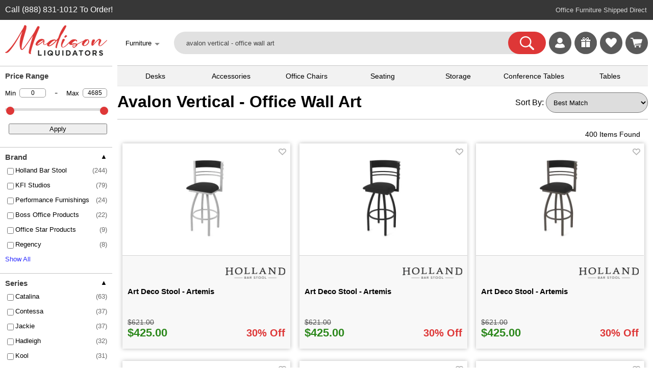

--- FILE ---
content_type: text/html; charset=UTF-8
request_url: https://madisonliquidators.com/search.php?k=avalon+vertical+-+office+wall+art&f=tall
body_size: 21088
content:
<!DOCTYPE html PUBLIC "-//W3C//DTD HTML 4.01 Transitional//EN" "http://www.w3.org/TR/html4/loose.dtd">
<html lang="en-US">
<head>
<meta http-equiv="content-language" content="en">
<meta name="viewport" content="width=device-width, initial-scale=1, user-scalable=yes">
<link rel="stylesheet" type="text/css" href="/css/main.5.5.4.css">
<link rel="stylesheet" type="text/css" href="/css/multimenu.css">
<link rel="stylesheet" type="text/css" href="/css/content-menu.css">
<title>Avalon Vertical - Office Wall Art - Madison Liquidators</title>
<meta name='title' content='Avalon Vertical - Office Wall Art - Madison Liquidators'>
<meta property='og:title' content='Avalon Vertical - Office Wall Art - Madison Liquidators'>
<meta name='description' content="Show Madison Liquidators for avalon vertical - office wall art at everyday low prices. Click-and-Ship options that are delivered direct to your door.">
<meta property='og:description' content="Show Madison Liquidators for avalon vertical - office wall art at everyday low prices. Click-and-Ship options that are delivered direct to your door.">
<meta property="og:url" content="https://madisonliquidators.com/search.php?k=avalon+vertical+-+office+wall+art&f=tall">
<meta name="twitter:card" content="summary_large_image" /><meta name="twitter:title" content="Avalon Vertical - Office Wall Art - Madison Liquidators" /><meta name="twitter:description" content="Show Madison Liquidators for avalon vertical - office wall art at everyday low prices. Click-and-Ship options that are delivered direct to your door." /><link rel="stylesheet" href="/css/sprites/sprite_1767909463.css">
<link rel="stylesheet" href="/css/sprites/sprite_brands_1762982650.css">
<link rel="stylesheet" type="text/css" href="/css/search.5.07.css"><script type="text/javascript" src="/js/search4.6.js" defer="defer"></script>
<style>
.show_heart_empty {
    background-image: url('/images/heart-icon-empty.png');
}

.show_heart_filled {
    background-image: url('/images/heart-icon-filled.png');
}
</style>
<script type="text/javascript" async src="https://www.googletagmanager.com/gtag/js?id=G-5H8VYV6PQT"></script>
<script type="text/javascript">
window.dataLayer = window.dataLayer || [];
function gtag(){dataLayer.push(arguments);}
gtag('js', new Date());
gtag('config', 'G-5H8VYV6PQT');
</script>
<script type="text/javascript" async src="https://www.googletagmanager.com/gtag/js?id=AW-871387302"></script>
<script type="text/javascript">
window.dataLayer = window.dataLayer || [];
function gtag(){dataLayer.push(arguments);}
gtag('js', new Date());
gtag('config', 'AW-871387302', {'allow_enhanced_conversions': true});
</script>
<script>
gtag('config', 'AW-871387302/XDVdCIGxyrgDEKahwZ8D', {
'phone_conversion_number': '(888) 831-1012'
});
</script>
<script type="text/javascript">
(function(w,d,t,r,u)
{
var f,n,i;
w[u]=w[u]||[],f=function()
{
var o={ti:"17547628"};
o.q=w[u],w[u]=new UET(o),w[u].push("pageLoad")
},
n=d.createElement(t),n.src=r,n.async=1,n.onload=n.onreadystatechange=function()
{
var s=this.readyState;
s&&s!=="loaded"&&s!=="complete"||(f(),n.onload=n.onreadystatechange=null)
},
i=d.getElementsByTagName(t)[0],i.parentNode.insertBefore(n,i)
})
(window,document,"script","//bat.bing.com/bat.js","uetq");
</script>
<script>
!function(e){if(!window.pintrk){window.pintrk = function () {
window.pintrk.queue.push(Array.prototype.slice.call(arguments))};var
  n=window.pintrk;n.queue=[],n.version="3.0";var
  t=document.createElement("script");t.async=!0,t.src=e;var
  r=document.getElementsByTagName("script")[0];
  r.parentNode.insertBefore(t,r)}}("https://s.pinimg.com/ct/core.js");
pintrk('load', '2613540374834');
pintrk('page');
</script>
<noscript>
<img height="1" width="1" style="display:none;" alt=""
  src="https://ct.pinterest.com/v3/?event=init&tid=2613540374834&pd[em]=<hashed_email_address>&noscript=1" />
</noscript>
<!--
<script>
!function(e,t,n,s,u,a){e.twq||(s=e.twq=function(){s.exe?s.exe.apply(s,arguments):s.queue.push(arguments);
},s.version='1.1',s.queue=[],u=t.createElement(n),u.async=!0,u.src='https://static.ads-twitter.com/uwt.js',
a=t.getElementsByTagName(n)[0],a.parentNode.insertBefore(u,a))}(window,document,'script');
twq('config','oe7e1');
</script>-->

<style>
.spacing_wrapper {
    line-height: 30px; 
    box-sizing: border-box; 
    display: block;
}
    .footer-legal-links { float:left; }
@media all and (max-width:1289px){
.footer-resources { display:none; }
}

@media all and (max-width:1119px){
.footer-company { display:none; }
}

@media all and (max-width:892px){
.footer-account { display:none; }
}

@media all and (max-width:720px){
#footer {
   height:100px;   /* Height of the footer */
}
#body {
    //padding-bottom:100px;
}
.footer-legal-links { clear:left; }
}

@media all and (max-width:701px){
.footer-customer-service { display:none; }
}

</style>

</head>
<body>
<noscript><iframe src="https://www.googletagmanager.com/ns.html?id=GTM-TN48NRJ" aria-label="Google Tracking" height="0" width="0" style="display:none;visibility:hidden"></iframe></noscript>

<div class="show_mob">
<div class="mobile-menu-wrapper"><div id="mainmenu" class="sidenav2">
<a href="javascript:void(0)" class="closebtn" onclick="closeNav('mainmenu')">&times;</a>
<div class="menu-table2">
<ul>
<li><a title="Madison Liquidators" onclick="openNav2('madison-liquidators','mainmenu'); return false;" href='#'><span class="mobile-icons-madison-liquidators"></span>Madison Liquidators</a></li>
<li><a title="Conference Tables" onclick="openNav2('conference-tables','mainmenu'); return false;" href='#'><span class="mobile-icons-conference-tables"></span>Conference Tables</a></li>
<li><a title="Cubicles" onclick="openNav2('cubicles','mainmenu'); return false;" href='#'><span class="mobile-icons-cubicles"></span>Cubicles</a></li>
<li><a title="Desk Accessories" onclick="openNav2('desk-accessories','mainmenu'); return false;" href='#'><span class="mobile-icons-desk-accessories"></span>Desk Accessories</a></li>
<li><a title="Desks" onclick="openNav2('desks','mainmenu'); return false;" href='#'><span class="mobile-icons-desks"></span>Desks</a></li>
<li><a title="Office Chairs" onclick="openNav2('office-chairs','mainmenu'); return false;" href='#'><span class="mobile-icons-office-chairs"></span>Office Chairs</a></li>
<li><a title="Office Decor" onclick="openNav2('office-decor','mainmenu'); return false;" href='#'><span class="mobile-icons-office-decor"></span>Office Decor</a></li>
<li><a title="Office Supplies" onclick="openNav2('office-supplies','mainmenu'); return false;" href='#'><span class="mobile-icons-office-supplies"></span>Office Supplies</a></li>
<li><a title="Seating" onclick="openNav2('seating','mainmenu'); return false;" href='#'><span class="mobile-icons-seating"></span>Seating</a></li>
<li><a title="Storage" onclick="openNav2('storage','mainmenu'); return false;" href='#'><span class="mobile-icons-storage"></span>Storage</a></li>
<li><a title="Tables" onclick="openNav2('tables','mainmenu'); return false;" href='#'><span class="mobile-icons-tables"></span>Tables</a></li>
<li><a title="Workstations" onclick="openNav2('workstations','mainmenu'); return false;" href='#'><span class="mobile-icons-workstations"></span>Workstations</a></li>
<li><a title="More Website Links" onclick="openNav2('more','mainmenu'); return false;" href='#'><span class="mobile-icons-more"></span>More</a></li>
<li><hr></li>

</ul>

</div></div><div id="madison-liquidators" class="sidenav2"> 
<ul><li><a href="javascript:void(0)" class="closebtn" onclick="closeNav2('mainmenu','madison-liquidators')">&lt;</a><br>
    <div class="menu-table2">

        <ul>
            <li>
                <div class="submenu-label"><a href="https://madisonliquidators.com/" onclick="mobile_menu_click('madison-liquidators'); return false;">Madison Liquidators</a></div>
                <li><a href="https://madisonliquidators.com/about-us/" title="About Us" onclick="mobile_menu_click('about-us'); return false;"><div class="menu-label3">About Us</div></a></li>
                <li><a href="https://madisonliquidators.com/blog/" title="Blog" onclick="mobile_menu_click('blog'); return false;"><div class="menu-label3">Blog</div></a></li>
                <li><a href="https://madisonliquidators.com/careers/" title="Careers" onclick="mobile_menu_click('careers'); return false;"><div class="menu-label3">Careers</div></a></li>
                <li><a href="https://madisonliquidators.com/contact-us/" title="Contact Us" onclick="mobile_menu_click('contact-us'); return false;"><div class="menu-label3">Contact Us</div></a></li>
                <li><a href="https://madisonliquidators.com/giveaway/" title="Giveaways"><div class="menu-label3">Giveaways</div></a></li>
                <li><a href="https://madisonliquidators.com/madison-wisconsin-showroom/" title="Madison Showroom" onclick="mobile_menu_click('middleton'); return false;"><div class="menu-label3">Madison Showroom</div></a></li>
                <li><a href="https://madisonliquidators.com/Middleton/" title="Middleton Showroom" onclick="mobile_menu_click('middleton'); return false;"><div class="menu-label3">Middleton Showroom</div></a></li>
                <li><a href="https://madisonliquidators.com/receiving-freight/" title="Receiving Freight" onclick="mobile_menu_click('receiving-freight'); return false;"><div class="menu-label3">Receiving Freight</div></a></li>
                <li><a href="https://madisonliquidators.com/returns/" title="Returns" onclick="mobile_menu_click('returns'); return false;"><div class="menu-label3">Returns</div></a></li>
                <li><a href="https://madisonliquidators.com/services/" title="Services" onclick="mobile_menu_click('services'); return false;"><div class="menu-label3">Services</div></a></li>
                <li><a href="https://madisonliquidators.com/shipping/" title="Shipping" onclick="mobile_menu_click('shipping'); return false;"><div class="menu-label3">Shipping</div></a></li>
                <li><a href="https://madisonliquidators.com/business-interiors/" title="Space Planning" onclick="mobile_menu_click('business-interiors'); return false;"><div class="menu-label3">Space Planning</div></a></li>
                <li><a href="https://madisonliquidators.com/testimonials/" title="Testimonials" onclick="mobile_menu_click('testimonials'); return false;"><div class="menu-label3">Testimonials</div></a></li>
            </li>
        </ul>
    </div>
</li></ul>
</div><div id="conference-tables" class="sidenav2"> 
<a href="javascript:void(0)" class="closebtn" onclick="closeNav2('mainmenu','conference-tables')">&lt;</a><br>
<div class="menu-table2">

<ul><li>
<div class="submenu-label"><a href="https://madisonliquidators.com/conference-table/" onclick="mobile_menu_click('madison-tables'); return false;">Conference Tables</a></div>
</li>
<li><a href="https://madisonliquidators.com/boardroom-table/" title="Boardroom Tables" onclick="mobile_menu_click('boardroom-table'); return false;"><div class="menu-label3">Boardroom Tables</div></a></li>
<li><a href="https://madisonliquidators.com/boat-shaped-conference-table/" title="Boat Shaped Tables" onclick="mobile_menu_click('boat-shaped-conference-table'); return false;"><div class="menu-label3">Boat Shaped Tables</div></a></li>
<li><a href="https://madisonliquidators.com/conference-room-chair/" title="Conference Chairs" onclick="mobile_menu_click('conference-room-chair'); return false;"><div class="menu-label3">Conference Chairs</div></a></li>
<li><a href="https://madisonliquidators.com/conference-table-power-hub/" title="Power Modules" onclick="mobile_menu_click('conference-table-power-hub'); return false;"><div class="menu-label3">Power Modules</div></a></li>
<li><a href="https://madisonliquidators.com/racetrack-conference-table/" title="Racetrack Tables" onclick="mobile_menu_click('racetrack-conference-table'); return false;"><div class="menu-label3">Racetrack Tables</div></a></li>
<li><a href="https://madisonliquidators.com/rectangular-conference-table/" title="Rectangular Tables" onclick="mobile_menu_click('rectangular-conference-table'); return false;"><div class="menu-label3">Rectangular Tables</div></a></li>
<li><a href="https://madisonliquidators.com/round-conference-table/" title="Round Tables" onclick="mobile_menu_click('round-conference-table'); return false;"><div class="menu-label3">Round Tables</div></a></li>
<li><a href="https://madisonliquidators.com/square-conference-table/" title="Square Tables" onclick="mobile_menu_click('square-conference-table'); return false;"><div class="menu-label3">Square Tables</div></a></li>
<li><a href="https://madisonliquidators.com/conference-table-and-chair-sets/" title="Table & Chair Sets" onclick="mobile_menu_click('conference-table-and-chair-sets'); return false;"><div class="menu-label3">Table & Chair Sets</div></a></li>
</ul>
</div>
</div><div id="cubicles" class="sidenav2"> 
<a href="javascript:void(0)" class="closebtn" onclick="closeNav2('mainmenu','cubicles')">&lt;</a><br>
<div class="menu-table2">

<ul><li>
<div class="submenu-label"><a href="https://madisonliquidators.com/cubicles/" onclick="mobile_menu_click('cubicles'); return false;">Cubicles</a></div></li>
<li><a href="https://madisonliquidators.com/2-person-cubicle/" title="2 Person Cubicle" onclick="mobile_menu_click('2-person-cubicle'); return false;"><div class="menu-label3">2 Person Cubicle</div></a></li>
<li><a href="https://madisonliquidators.com/4-person-cubicle/" title="4 Person Cubicle" onclick="mobile_menu_click('4-person-cubicle'); return false;"><div class="menu-label3">4 Person Cubicle</div></a></li>
<li><a href="https://madisonliquidators.com/6-person-cubicle/" title="6 Person Cubicle" onclick="mobile_menu_click('6-person-cubicle'); return false;"><div class="menu-label3">6 Person Cubicle</div></a></li>
<li><a href="https://madisonliquidators.com/8-person-cubicle/" title="8 Person Cubicle" onclick="mobile_menu_click('8-person-cubicle'); return false;"><div class="menu-label3">8 Person Cubicle</div></a></li>
<li><a href="https://madisonliquidators.com/call-center-cubicles/" title="Call Center Cubicles" onclick="mobile_menu_click('call-center-cubicles'); return false;"><div class="menu-label3">Call Center Cubicles</div></a></li>
<li><a href="https://madisonliquidators.com/cubicle-desk/" title="Cubicle Desks" onclick="mobile_menu_click('cubicle-desk'); return false;"><div class="menu-label3">Cubicle Desks</div></a></li>
<li><a href="https://madisonliquidators.com/cubicle-walls/" title="Cubicle Walls" onclick="mobile_menu_click('cubicle-walls'); return false;"><div class="menu-label3">Cubicle Walls</div></a></li>
<li><a href="https://madisonliquidators.com/cubicle-workstation/" title="Cubicle Workstations" onclick="mobile_menu_click('cubicle-workstation'); return false;"><div class="menu-label3">Cubicle Workstations</div></a></li>
<li><a href="https://madisonliquidators.com/partition-wall/" title="Partition Walls" onclick="mobile_menu_click('partition-wall2'); return false;"><div class="menu-label3">Partition Walls</div></a></li>
</ul>
</div>
</div><div id="desk-accessories" class="sidenav2"> 
<a href="javascript:void(0)" class="closebtn" onclick="closeNav2('mainmenu','desk-accessories')">&lt;</a><br>
<div class="menu-table2">

<ul><li>
<div class="submenu-label"><a href="https://madisonliquidators.com/desk-accessories/" onclick="mobile_menu_click('desk-accessories'); return false;">Desk Accessories</a></div></li>
<li><a href="https://madisonliquidators.com/under-desk-cable-management/" title="Cable Management" onclick="mobile_menu_click('under-desk-cable-management'); return false;"><div class="menu-label3">Cable Management</div></a></li>
<li><a href="https://madisonliquidators.com/desk-chair-mat/" title="Chair Mats" onclick="mobile_menu_click('desk-chair-mat'); return false;"><div class="menu-label3">Chair Mats</div></a></li>
<li><a href="https://madisonliquidators.com/desk-dividers/" title="Desk Dividers" onclick="mobile_menu_click('desk-dividers'); return false;"><div class="menu-label3">Desk Dividers</div></a></li>
<li><a href="https://madisonliquidators.com/desk-drawers/" title="Desk Drawers" onclick="mobile_menu_click('desk-drawers'); return false;"><div class="menu-label3">Desk Drawers</div></a></li>
<li><a href="https://madisonliquidators.com/desk-lamps/" title="Desk Lamps" onclick="mobile_menu_click('desk-lamps'); return false;"><div class="menu-label3">Desk Lamps</div></a></li>
<li><a href="https://madisonliquidators.com/desk-power-outlets/" title="Desk Power Outlets" onclick="mobile_menu_click('desk-power-outlets'); return false;"><div class="menu-label3">Desk Power Outlets</div></a></li>
<li><a href="https://madisonliquidators.com/floor-lamp/" title="Floor Lamps" onclick="mobile_menu_click('floor-lamp'); return false;"><div class="menu-label3">Floor Lamps</div></a></li>
<li><a href="https://madisonliquidators.com/keyboard-trays/" title="Keyboard Trays" onclick="mobile_menu_click('keyboard-trays'); return false;"><div class="menu-label3">Keyboard Trays</div></a></li>
<li><a href="https://madisonliquidators.com/monitor-arm/" title="Monitor Arms" onclick="mobile_menu_click('monitor-arm'); return false;"><div class="menu-label3">Monitor Arms</div></a></li>
<li><a href="https://madisonliquidators.com/plexiglass-brackets/" title="Plexiglass Brackets" onclick="mobile_menu_click('plexiglass-brackets'); return false;"><div class="menu-label3">Plexiglass Brackets</div></a></li>
<li><a href="https://madisonliquidators.com/task-light/" title="Task Lights" onclick="mobile_menu_click('task-lights'); return false;"><div class="menu-label3">Task Lights</div></a></li>
<li><a href="https://madisonliquidators.com/under-desk-drawer/" title="Under Desk Drawer" onclick="mobile_menu_click('under-desk-drawer'); return false;"><div class="menu-label3">Under Desk Drawer</div></a></li>
</ul>
</div>
</div><div id="desks" class="sidenav2"> 
<a href="javascript:void(0)" class="closebtn" onclick="closeNav2('mainmenu','desks')">&lt;</a><br>
<div class="menu-table2">

<ul><li>
<div class="submenu-label"><a href="https://madisonliquidators.com/desk/" onclick="mobile_menu_click('madison-desks'); return false;">Desks</a></div></li>
<li><a href="https://madisonliquidators.com/two-person-desk/" title="2 Person Desks" onclick="mobile_menu_click('two-person-desk'); return false;"><div class="menu-label3">2 Person Desks</div></a></li>
<li><a href="https://madisonliquidators.com/4-person-desk/" title="4 Person Desks" onclick="mobile_menu_click('4-person-desk'); return false;"><div class="menu-label3">4 Person Desks</div></a></li>
<li><a href="https://madisonliquidators.com/bow-front-desk/" title="Bow Front Desks" onclick="mobile_menu_click('bow-front-desk'); return false;"><div class="menu-label3">Bow Front Desks</div></a></li>
<li><a href="https://madisonliquidators.com/credenza-desk/" title="Credenza Desks" onclick="mobile_menu_click('credenza-desk'); return false;"><div class="menu-label3">Credenza Desks</div></a></li>
<li><a href="https://madisonliquidators.com/desk-advisor/" title="Desk Advisor" onclick="mobile_menu_click('desk-advisor'); return false;"><div class="menu-label3">Desk Advisor</div></a></li>
<li><a href="https://madisonliquidators.com/executive-desk/" title="Executive Desks" onclick="mobile_menu_click('executive-desk'); return false;"><div class="menu-label3">Executive Desks</div></a></li>
<li><a href="https://madisonliquidators.com/gaming-desk/" title="Gaming Desk" onclick="mobile_menu_click('gaming-desk'); return false;"><div class="menu-label3">Gaming Desk</div></a></li>
<li><a href="https://madisonliquidators.com/home-office-desk/" title="Home Office Desks" onclick="mobile_menu_click('home-office-desk'); return false;"><div class="menu-label3">Home Office Desks</div></a></li>
<li><a href="https://madisonliquidators.com/l-shaped-desk/" title="L Shaped Desks" onclick="mobile_menu_click('l-shaped-desk'); return false;"><div class="menu-label3">L Shaped Desks</div></a></li>
<li><a href="https://madisonliquidators.com/pedestal-desk/" title="Pedestal Desks" onclick="mobile_menu_click('pedestal-desk'); return false;"><div class="menu-label3">Pedestal Desks</div></a></li>
<li><a href="https://madisonliquidators.com/peninsula-desk/" title="Peninsula Desks" onclick="mobile_menu_click('peninsula-desk'); return false;"><div class="menu-label3">Peninsula Desks</div></a></li>
<li><a href="https://madisonliquidators.com/reception-desk/" title="Reception Desks" onclick="mobile_menu_click('reception-desk'); return false;"><div class="menu-label3">Reception Desks</div></a></li>
<li><a href="https://madisonliquidators.com/sit-stand-desk/" title="Sit Stand Desks" onclick="mobile_menu_click('sit-stand-desk'); return false;"><div class="menu-label3">Sit Stand Desks</div></a></li>
<li><a href="https://madisonliquidators.com/standing-desk/" title="Standing Desks" onclick="mobile_menu_click('standing-desk'); return false;"><div class="menu-label3">Standing Desks</div></a></li>
<li><a href="https://madisonliquidators.com/u-shaped-desk/" title="U Shaped Desks" onclick="mobile_menu_click('u-shaped-desk'); return false;"><div class="menu-label3">U Shaped Desks</div></a></li>
<li><a href="https://madisonliquidators.com/wall-mounted-desk/" title="Wall Mounted Desks" onclick="mobile_menu_click('wall-mounted-desk'); return false;"><div class="menu-label3">Wall Mounted Desks</div></a></li>
</ul>
</div>
</div><div id="office-chairs" class="sidenav2"> 
<a href="javascript:void(0)" class="closebtn" onclick="closeNav2('mainmenu','office-chairs')">&lt;</a><br>
<div class="menu-table2">

<ul><li>
<div class="submenu-label"><a href="https://madisonliquidators.com/office-chair/" onclick="mobile_menu_click('office-chair'); return false;">Office Chairs</a></div></li>
<li><a href="https://madisonliquidators.com/armless-office-chair/" title="Armless Office Chair" onclick="mobile_menu_click('armless-office-chair'); return false;"><div class="menu-label3">Armless Office Chair</div></a></li>
<li><a href="https://madisonliquidators.com/big-and-tall-office-chair/" title="Big and Tall Chairs" onclick="mobile_menu_click('big-and-tall-office-chair'); return false;"><div class="menu-label3">Big and Tall Chairs</div></a></li>
<li><a href="https://madisonliquidators.com/computer-chair/" title="Computer Chair" onclick="mobile_menu_click('computer-chair'); return false;"><div class="menu-label3">Computer Chair</div></a></li>
<li><a href="https://madisonliquidators.com/ergonomic-office-chair/" title="Ergonomic Chair" onclick="mobile_menu_click('ergonomic-office-chair'); return false;"><div class="menu-label3">Ergonomic Chair</div></a></li>
<li><a href="https://madisonliquidators.com/executive-office-chair/" title="Executive  Chairs" onclick="mobile_menu_click('executive-office-chair'); return false;"><div class="menu-label3">Executive  Chairs</div></a></li>
<li><a href="https://madisonliquidators.com/gaming-chair/" title="Gaming Chairs" onclick="mobile_menu_click('gaming-chair'); return false;"><div class="menu-label3">Gaming Chairs</div></a></li>
<li><a href="https://madisonliquidators.com/heavy-duty-office-chair/" title="Heavy Duty Chairs" onclick="mobile_menu_click('heavy-duty-office-chair'); return false;"><div class="menu-label3">Heavy Duty Chairs</div></a></li>
<li><a href="https://madisonliquidators.com/high-back-office-chair/" title="High Back Chairs" onclick="mobile_menu_click('high-back-office-chair'); return false;"><div class="menu-label3">High Back Chairs</div></a></li>
<li><a href="https://madisonliquidators.com/leather-office-chair/" title="Leather Office Chairs" onclick="mobile_menu_click('leather-office-chair'); return false;"><div class="menu-label3">Leather Office Chairs</div></a></li>
<li><a href="https://madisonliquidators.com/mesh-office-chair/" title="Mesh Office Chiars" onclick="mobile_menu_click('mesh-office-chair'); return false;"><div class="menu-label3">Mesh Office Chiars</div></a></li>
<li><a href="https://madisonliquidators.com/stools/" title="Office Stools" onclick="mobile_menu_click('stools'); return false;"><div class="menu-label3">Office Stools</div></a></li>
<li><a href="https://madisonliquidators.com/task-chair/" title="Task Chairs" onclick="mobile_menu_click('task-chair'); return false;"><div class="menu-label3">Task Chairs</div></a></li>
<li><a href="https://madisonliquidators.com/upholstered-office-chair/" title="Upholstered  Chairs" onclick="mobile_menu_click('upholstered-office-chair'); return false;"><div class="menu-label3">Upholstered  Chairs</div></a></li>
<li><a href="https://madisonliquidators.com/office-chair-with-lumbar-support/" title="with Lumbar Support" onclick="mobile_menu_click('office-chair-with-lumbar-support'); return false;"><div class="menu-label3">with Lumbar Support</div></a></li>
</ul>
</div>
</div><div id="office-decor" class="sidenav2"> 
<a href="javascript:void(0)" class="closebtn" onclick="closeNav2('mainmenu','office-decor')">&lt;</a><br>
<div class="menu-table2">

<ul><li>
<div class="submenu-label"><a href="https://madisonliquidators.com/office-decor/" onclick="mobile_menu_click('office-d?cor'); return false;">Office Decor</a></div></li>
<li><a href="https://madisonliquidators.com/acoustic-ceiling-tiles/" title="Acoustic Ceiling Tiles" onclick="mobile_menu_click('acoustic-ceiling-tiles'); return false;"><div class="menu-label3">Acoustic Ceiling Tiles</div></a></li>
<li><a href="https://madisonliquidators.com/acoustic-wall-panels/" title="Acoustic Wall Panels" onclick="mobile_menu_click('acoustic-wall-panels'); return false;"><div class="menu-label3">Acoustic Wall Panels</div></a></li>
<li><a href="https://madisonliquidators.com/desk-lamps/" title="Desk Lamps" onclick="mobile_menu_click('desk-lamps2'); return false;"><div class="menu-label3">Desk Lamps</div></a></li>
<li><a href="https://madisonliquidators.com/floor-lamp/" title="Floor Lamps" onclick="mobile_menu_click('floor-lamp2'); return false;"><div class="menu-label3">Floor Lamps</div></a></li>
<li><a href="https://madisonliquidators.com/partition-wall/" title="Partition Walls" onclick="mobile_menu_click('partition-wall'); return false;"><div class="menu-label3">Partition Walls</div></a></li>
<li><a href="https://madisonliquidators.com/room-dividers/" title="Room Dividers" onclick="mobile_menu_click('room-dividers'); return false;"><div class="menu-label3">Room Dividers</div></a></li>
<li><a href="https://madisonliquidators.com/wall-art/" title="Wall Art" onclick="mobile_menu_click('wall-art'); return false;"><div class="menu-label3">Wall Art</div></a></li>
</ul>
</div>
</div><div id="office-supplies" class="sidenav2"> 
<a href="javascript:void(0)" class="closebtn" onclick="closeNav2('mainmenu','office-supplies')">&lt;</a><br>
<div class="menu-table2">

<ul><li>
<div class="submenu-label"><a href="https://madisonliquidators.com/office-supplies/" onclick="mobile_menu_click('office-supplies'); return false;">Office Supplies</a></div></li>
<li><a href="https://madisonliquidators.com/bulletin-board/" title="Bulletin Board" onclick="mobile_menu_click('bulletin-boards'); return false;"><div class="menu-label3">Bulletin Board</div></a></li>
<li><a href="https://madisonliquidators.com/desk-chair-mat/" title="Chair Mats" onclick="mobile_menu_click('chair-mats'); return false;"><div class="menu-label3">Chair Mats</div></a></li>
<li><a href="https://madisonliquidators.com/lectern/" title="Lecterns" onclick="mobile_menu_click('lecterns'); return false;"><div class="menu-label3">Lecterns</div></a></li>
<li><a href="https://madisonliquidators.com/plexiglass-brackets/" title="Plexiglass Brackets" onclick="mobile_menu_click('plexiglass-brackets2'); return false;"><div class="menu-label3">Plexiglass Brackets</div></a></li>
<li><a href="https://madisonliquidators.com/power-bank/" title="Power Banks" onclick="mobile_menu_click('power-bank'); return false;"><div class="menu-label3">Power Banks</div></a></li>
<li><a href="https://madisonliquidators.com/sneeze-guard/" title="Sneeze Guards" onclick="mobile_menu_click('sneeze-guard'); return false;"><div class="menu-label3">Sneeze Guards</div></a></li>
<li><a href="https://madisonliquidators.com/trash-can/" title="Trash Cans" onclick="mobile_menu_click('trash-can'); return false;"><div class="menu-label3">Trash Cans</div></a></li>
<li><a href="https://madisonliquidators.com/whiteboard/" title="Whiteboards" onclick="mobile_menu_click('whiteboards2'); return false;"><div class="menu-label3">Whiteboards</div></a></li>
</ul>
</div>
</div><div id="seating" class="sidenav2"> 
<a href="javascript:void(0)" class="closebtn" onclick="closeNav2('mainmenu','seating')">&lt;</a><br>
<div class="menu-table2">

<ul><li>
<div class="submenu-label"><a href="https://madisonliquidators.com/search.php?seating" onclick="mobile_menu_click('seating'); return false;">Seating</a></div></li>
<li><a href="https://madisonliquidators.com/cafe-chair/" title="Cafe Chairs" onclick="mobile_menu_click('cafe-chair'); return false;"><div class="menu-label3">Cafe Chairs</div></a></li>
<li><a href="https://madisonliquidators.com/club-chair/" title="Club Chairs" onclick="mobile_menu_click('club-chair'); return false;"><div class="menu-label3">Club Chairs</div></a></li>
<li><a href="https://madisonliquidators.com/conference-room-chair/" title="Conference Chairs" onclick="mobile_menu_click('conference-room-chair2'); return false;"><div class="menu-label3">Conference Chairs</div></a></li>
<li><a href="https://madisonliquidators.com/dining-chairs/" title="Dining Chairs" onclick="mobile_menu_click('dining-chairs'); return false;"><div class="menu-label3">Dining Chairs</div></a></li>
<li><a href="https://madisonliquidators.com/folding-chair/" title="Folding Chairs" onclick="mobile_menu_click('golding-chair'); return false;"><div class="menu-label3">Folding Chairs</div></a></li>
<li><a href="https://madisonliquidators.com/guest-chair/" title="Guest Chairs" onclick="mobile_menu_click('guest-chair'); return false;"><div class="menu-label3">Guest Chairs</div></a></li>
<li><a href="https://madisonliquidators.com/loveseat/" title="Loveseats" onclick="mobile_menu_click('loveseats'); return false;"><div class="menu-label3">Loveseats</div></a></li>
<li><a href="https://madisonliquidators.com/nesting-chair/" title="Nesting Chairs" onclick="mobile_menu_click('nesting-chair'); return false;"><div class="menu-label3">Nesting Chairs</div></a></li>
<li><a href="https://madisonliquidators.com/office-chair/" title="Office Chairs" onclick="mobile_menu_click('office-chair2'); return false;"><div class="menu-label3">Office Chairs</div></a></li>
<li><a href="https://madisonliquidators.com/office-couch/" title="Office Couches" onclick="mobile_menu_click('office-couch'); return false;"><div class="menu-label3">Office Couches</div></a></li>
<li><a href="https://madisonliquidators.com/outdoor-chair/" title="Outdoor Seating" onclick="mobile_menu_click('outdoor-seating'); return false;"><div class="menu-label3">Outdoor Seating</div></a></li>
<li><a href="https://madisonliquidators.com/reception-chair/" title="Reception Chairs" onclick="mobile_menu_click('reception-chair'); return false;"><div class="menu-label3">Reception Chairs</div></a></li>
<li><a href="https://madisonliquidators.com/sectional/" title="Sectionals" onclick="mobile_menu_click('sectionals'); return false;"><div class="menu-label3">Sectionals</div></a></li>
<li><a href="https://madisonliquidators.com/sofa/" title="Sofas" onclick="mobile_menu_click('sofas'); return false;"><div class="menu-label3">Sofas</div></a></li>
<li><a href="https://madisonliquidators.com/stacking-chair/" title="Stacking Chairs" onclick="mobile_menu_click('stacking-chair'); return false;"><div class="menu-label3">Stacking Chairs</div></a></li>
<li><a href="https://madisonliquidators.com/waiting-room-chair/" title="Waiting Room Chairs" onclick="mobile_menu_click('waiting-room-chair'); return false;"><div class="menu-label3">Waiting Room Chairs</div></a></li>
</ul>
</div>



</div><div id="storage" class="sidenav2"> 
<a href="javascript:void(0)" class="closebtn" onclick="closeNav2('mainmenu','storage')">&lt;</a><br>
<div class="menu-table2">

<ul><li>
<div class="submenu-label"><a href="https://madisonliquidators.com/storage-cabinet/" onclick="mobile_menu_click('storage'); return false;">Storage</a></div></li>
<li><a href="https://madisonliquidators.com/bookcase/" title="Bookcases" onclick="mobile_menu_click('bookcase'); return false;"><div class="menu-label3">Bookcases</div></a></li>
<li><a href="https://madisonliquidators.com/credenza/" title="Credenzas" onclick="mobile_menu_click('credenza'); return false;"><div class="menu-label3">Credenzas</div></a></li>
<li><a href="https://madisonliquidators.com/display-case/" title="Display Cases" onclick="mobile_menu_click('display-case'); return false;"><div class="menu-label3">Display Cases</div></a></li>
<li><a href="https://madisonliquidators.com/file-cabinet/" title="File Cabinets" onclick="mobile_menu_click('file-cabinet'); return false;"><div class="menu-label3">File Cabinets</div></a></li>
<li><a href="https://madisonliquidators.com/fireproof-file-cabinet/" title="Fireproof File Cabinet" onclick="mobile_menu_click('fireproof-file-cabinet'); return false;"><div class="menu-label3">Fireproof File Cabinet</div></a></li>
<li><a href="https://madisonliquidators.com/fireproof-safe/" title="Fireproof Safes" onclick="mobile_menu_click('fireproof-safe'); return false;"><div class="menu-label3">Fireproof Safes</div></a></li>
<li><a href="https://madisonliquidators.com/lateral-filing-cabinet/" title="Lateral File Cabinets" onclick="mobile_menu_click('lateral-filing-cabinet'); return false;"><div class="menu-label3">Lateral File Cabinets</div></a></li>
<li><a href="https://madisonliquidators.com/pedestal-drawers/" title="Pedestal Drawers" onclick="mobile_menu_click('pedestal-drawers'); return false;"><div class="menu-label3">Pedestal Drawers</div></a></li>
<li><a href="https://madisonliquidators.com/shelving/" title="Shelving" onclick="mobile_menu_click('shelving'); return false;"><div class="menu-label3">Shelving</div></a></li>
<li><a href="https://madisonliquidators.com/storage-cabinet/" title="Storage Cabinets" onclick="mobile_menu_click('storage-cabinet'); return false;"><div class="menu-label3">Storage Cabinets</div></a></li>
<li><a href="https://madisonliquidators.com/storage-wall/" title="Storage Walls" onclick="mobile_menu_click('storage-wall'); return false;"><div class="menu-label3">Storage Walls</div></a></li>
<li><a href="https://madisonliquidators.com/vertical-file-cabinet/" title="Vertical File Cabinet" onclick="mobile_menu_click('vertical-file-cabinet'); return false;"><div class="menu-label3">Vertical File Cabinet</div></a></li>
<li><a href="https://madisonliquidators.com/wire-rack/" title="Wire Racks" onclick="mobile_menu_click('wire-racks'); return false;"><div class="menu-label3">Wire Racks</div></a></li>
</ul>
</div>
</div><div id="tables" class="sidenav2"> 
<a href="javascript:void(0)" class="closebtn" onclick="closeNav2('mainmenu','tables')">&lt;</a><br>
<div class="menu-table2">

<ul><li>
<div class="submenu-label"><a href="https://madisonliquidators.com/table/" onclick="mobile_menu_click('table'); return false;">Tables</a></div></li>
<li><a href="https://madisonliquidators.com/boardroom-table/" title="Boardroom Tables" onclick="mobile_menu_click('boardroom-table2'); return false;"><div class="menu-label3">Boardroom Tables</div></a></li>
<li><a href="https://madisonliquidators.com/cafe-table/" title="Cafe Tables" onclick="mobile_menu_click('cafe-table'); return false;"><div class="menu-label3">Cafe Tables</div></a></li>
<li><a href="https://madisonliquidators.com/coffee-table/" title="Coffee Tables" onclick="mobile_menu_click('coffee-table'); return false;"><div class="menu-label3">Coffee Tables</div></a></li>
<li><a href="https://madisonliquidators.com/conference-table/" title="Conference Tables" onclick="mobile_menu_click('conference-table'); return false;"><div class="menu-label3">Conference Tables</div></a></li>
<li><a href="https://madisonliquidators.com/folding-table/" title="Folding Tables" onclick="mobile_menu_click('folding-table'); return false;"><div class="menu-label3">Folding Tables</div></a></li>
<li><a href="https://madisonliquidators.com/picnic-table/" title="Picnic Tables" onclick="mobile_menu_click('picnic-table'); return false;"><div class="menu-label3">Picnic Tables</div></a></li>
<li><a href="https://madisonliquidators.com/rectangular-table/" title="Rectangular Tables" onclick="mobile_menu_click('rectangular-table'); return false;"><div class="menu-label3">Rectangular Tables</div></a></li>
<li><a href="https://madisonliquidators.com/round-table/" title="Round Tables" onclick="mobile_menu_click('round-table'); return false;"><div class="menu-label3">Round Tables</div></a></li>
<li><a href="https://madisonliquidators.com/side-table/" title="Side Tables" onclick="mobile_menu_click('side-table'); return false;"><div class="menu-label3">Side Tables</div></a></li>
<li><a href="https://madisonliquidators.com/square-table/" title="Square Tables" onclick="mobile_menu_click('square-table'); return false;"><div class="menu-label3">Square Tables</div></a></li>
<li><a href="https://madisonliquidators.com/training-table/" title="Training Tables" onclick="mobile_menu_click('training-table'); return false;"><div class="menu-label3">Training Tables</div></a></li>
</ul>
</div>
</div><div id="workstations" class="sidenav2"> 
<a href="javascript:void(0)" class="closebtn" onclick="closeNav2('mainmenu','workstations')">&lt;</a><br>
<div class="menu-table2">

<ul><li>
<div class="submenu-label"><a href="https://madisonliquidators.com/workstation/" onclick="mobile_menu_click('workstations'); return false;">Workstations</a></div></li>
<li><a href="https://madisonliquidators.com/2-person-workstation/" title="2 Person Workstation" onclick="mobile_menu_click('2-person-workstation'); return false;"><div class="menu-label3">2 Person Workstation</div></a></li>
<li><a href="https://madisonliquidators.com/3-person-workstation/" title="3 Person Workstation" onclick="mobile_menu_click('3-person-workstation'); return false;"><div class="menu-label3">3 Person Workstation</div></a></li>
<li><a href="https://madisonliquidators.com/4-person-workstation/" title="4 Person Workstation" onclick="mobile_menu_click('4-person-workstation'); return false;"><div class="menu-label3">4 Person Workstation</div></a></li>
<li><a href="https://madisonliquidators.com/6-person-workstation/" title="6 Person Workstation" onclick="mobile_menu_click('6-person-workstation'); return false;"><div class="menu-label3">6 Person Workstation</div></a></li>
<li><a href="https://madisonliquidators.com/8-person-workstation/" title="8 Person Workstation" onclick="mobile_menu_click('8-person-workstation'); return false;"><div class="menu-label3">8 Person Workstation</div></a></li>
</ul>
</div>
</div><div id="more" class="sidenav2"> 
<a href="javascript:void(0)" class="closebtn" onclick="closeNav2('mainmenu','more')">&lt;</a><br>
<div class="menu-table2">

<ul><li>
<div class="submenu-label"><a href="https://madisonliquidators.com/" onclick="mobile_menu_click('more'); return false;" title="More Mobile Links">More Links</a></div></li>
<li><a href="https://madisonliquidators.com/favorites/" title="Favorite Items" onclick="mobile_menu_click('favorites'); return false;"><div class="menu-label3">Favorite Items</div></a></li>
<li><a href="https://madisonliquidators.com/middleton-wisconsin-showroom/" title="Middleton Showroom" onclick="mobile_menu_click('middleton2'); return false;"><div class="menu-label3">Middleton Showroom</div></a></li>
<li><a href="https://madisonliquidators.com/madison-wisconsin-showroom/" title="Madison Showroom"><div class="menu-label3">Madison Showroom</div></a></li>
<li><a href="https://madisonliquidators.com/new-items/" title="New Items" onclick="mobile_menu_click('new-items'); return false;"><div class="menu-label3">New Items</div></a></li>
<li><a href="https://madisonliquidators.com/brands/" title="Shop By Brand" onclick="mobile_menu_click('brands'); return false;"><div class="menu-label3">Shop By Brand</div></a></li>
<li><a href="https://madisonliquidators.com/series/" title="Shop by Series" onclick="mobile_menu_click('series'); return false;"><div class="menu-label3">Shop by Series</div></a></li>
<li><a href="https://madisonliquidators.com/used-second-hand-office-furniture/" title="Used Office Furniture" onclick="mobile_menu_click('used-second-hand-office-furniture'); return false;"><div class="menu-label3">Used Office Furniture</div></a></li>
</ul>
</div>
</div>
<div class="mobile-header">
<table cellpadding="0" cellspacing="0" border="0" width="100%" role="presentation">
<tr>
<td width="40"><div onclick="openNav('mainmenu');"><img src="/images/mobile-2024/navigation-menu.png" height="24" width="31" alt="Navigation Menu"></div></td>
<td width="35"><a href="tel:+18888311012"><img src="/images/mobile-2024/phone.png" width="22" height="24" alt="Call 888-831-1012"></a></td>
<td align="center"><a href="https://madisonliquidators.com/" title="Madison Liquidators"><img src="/images/madison-liquidators-2024.png" height="44" width="146" alt="Madison Liquidators"></a></td>
<td width="35" align="center"><a onclick="showHide('mobile-search'); return false;" href="#"><img src="/images/mobile-2024/search.png" width="25" height="24" alt="Search"></a></td>
<td width="35" align="right"><a href="/cart.php" title="Shopping Cart"><img src="/images/mobile-2024/cart.png" width="28" height="24" alt="Shopping Cart"></a></td>
</tr>
</table>
</div>
<div class="mobile-search" id="mobile-search">
<form autocomplete="off" action="/search.php" method="GET" class="form">
<div class="autocomplete"><input type="text" name="keyword" placeholder="What are you looking for?" class="search-field" aria-label="What are you looking for?"></div>
<button type="submit" class="search-button" alt="Search Submit Button"><img src="/images/splash5/magnifying-glass.png" width="28" height="27" alt="Search"></button>
</form>
</div>
</div><div class="spacer-80 show_mob"></div><!--<div style="height: 80px"></div> -->
</div>
<div align="center">
<div class="flex">
<div class="page-wrap2" align="left">
<div class="hide_mob" style="background-color:#373737; height:39px;">
<div style="float:left; color:white; padding:10px;">Call (888) 831-1012 To Order!</div>
<div style="float:right; color:#d7d7d7; font-size:13px; padding:12px;">Office Furniture Shipped Direct</div>
</div>
<div class="sticky-header hide_mob">
<div style="float:left; padding-right:10px;" align=center><a href="/" title="Madison Liquidators"><img src="/images/madison-liquidators-200x60.webp" width="200" height="60" alt="Madison Liquidators"></a></div>
<div style="padding-top:13px;">
<div class="dropdown-cart">
<a href="/cart.php" title="Shopping Cart" aria-label="Shopping Cart">
<div style="display:relative;"><span class="navigation-icon-cart" aria-label="Shopping Cart" role="link"></span></div>
</a>
</div>
<div class="hide_657" style="float:right; padding-right:6px;"><a href="/favorites/" title="Favorites" aria-label="Favorites"><span class="navigation-icon-favorite" aria-label="Favorites" role="link"></span></a></div>
<div class="hide_657" style="float:right; padding-right:6px;"><a href="/giveaway/" title="Enter to Win!" aria-label="Enter to Win!"><img src="/images/icons/gift.png" alt="Enter to Win!"></a></div>
<div class="dropdown hide_607" style="float:right; padding: 0 6px;">
<span class="navigation-icon-account" aria-label="Account Icon" role="link"></span>
<div class="dropdown-content">
<a href="/register/">Register</a>
	<a href="/login/">Login</a>
</div>
</div>
<div class="header-dropdown furniture-menu" style="float:left; padding:14px 20px 0 20px;">
<button class="header-dropbtn2" style="font-size:13px;" role="button" aria-label="Furniture">Furniture <span style="margin-top:0px; padding:0 0 0 5px; float:right; display: flex; color:#828282;">&#x1F783;</span></button>
<div class="header-dropdown-content4">
<div class="header-row">
  <div class="header-column">
  <a href="https://madisonliquidators.com/breakroom-furniture/" title="Breakroom Furniture" class="spacing_wrapper">Breakroom</a>
  <a href="https://madisonliquidators.com/business-furniture/" title="Business Furniture" class="spacing_wrapper">Business</a>  
  <a href="https://madisonliquidators.com/cafe-furniture/" title="Cafe Furniture" class="spacing_wrapper">Cafe</a>
  <a href="https://madisonliquidators.com/cafeteria-furniture/" title="Cafeteria Furniture" class="spacing_wrapper">Cafeteria</a>
  <a href="https://madisonliquidators.com/classroom-furniture/" title="Classroom Furniture" class="spacing_wrapper">Classroom</a>
  <a href="https://madisonliquidators.com/conference-room-furniture/" title="Conference Room Furniture" class="spacing_wrapper">Conference Room</a>
  <a href="https://madisonliquidators.com/executive-furniture/" title="Executive Furniture" class="spacing_wrapper">Executive</a>
  </div>
  <div class="header-column">
  <a href="https://madisonliquidators.com/dining-furniture/" title="Dining Furniture" class="spacing_wrapper">Dining</a>
  <a href="https://madisonliquidators.com/home-office-furniture/" title="Home Office Furniture" class="spacing_wrapper">Home Office</a>
  <a href="https://madisonliquidators.com/hospital-furniture/" title="Hospital Furniture" class="spacing_wrapper">Hospital</a>
  <a href="https://madisonliquidators.com/hotel-furniture/" title="Hotel Furniture" class="spacing_wrapper">Hotel</a>
  <a href="https://madisonliquidators.com/kitchen-furniture/" title="Kitchen Furniture" class="spacing_wrapper">Kitchen</a>
  <a href="https://madisonliquidators.com/meeting-room-furniture/" title="Meeting Room Furniture" class="spacing_wrapper">Meeting Room</a>
  <a href="https://madisonliquidators.com/modern-furniture/" title="Modern Furniture" class="spacing_wrapper">Modern</a>
  </div>
  <div class="header-column">
  <a href="https://madisonliquidators.com/open-office-furniture/" title="Open Office Furniture" class="spacing_wrapper">Open Office</a>
  <a href="https://madisonliquidators.com/outdoor-furniture/" title="Outdoor Furniture" class="spacing_wrapper">Outdoor</a>
  <a href="https://madisonliquidators.com/reception-furniture/" title="Reception Furniture" class="spacing_wrapper">Reception</a>
  <a href="https://madisonliquidators.com/storage-furniture/" title="Storage Furniture" class="spacing_wrapper">Storage</a>
  <a href="https://madisonliquidators.com/training-room-furniture/" title="Training Room Furniture" class="spacing_wrapper">Training Room</a>
  <a href="https://madisonliquidators.com/waiting-room-furniture/" title="Waiting Room Furniture" class="spacing_wrapper">Waiting Room</a>
  </div>
</div>
</div>
</div>
<div class="search-wrap" style="padding-left:80px;">
<form autocomplete="off" action="/search.php" method="GET" class="form" role="search">
<div class="autocomplete">
<input id="myInput" type="text" name="keyword" value="avalon vertical - office wall art" class="search-field" aria-label="avalon vertical - office wall art">
</div>
<button type="submit" class="search-button" alt="Search Submit Button"><img src="/images/splash5/magnifying-glass.png" width="28" height="27" alt="Search" aria-label="Search"></button>
</form>
</div>
</div>
</div>

<script type="text/javascript">
function filter_results(){
	var max=document.getElementById("input-max").value;
	var min=document.getElementById("input-min").value;
	var min_prev=document.getElementById("input_min_prev").value;

console.log('min: '+min+' | '+'max: '+max);
	document.getElementById("input_min_prev").value=min;
	document.getElementById("input_max_prev").value=max;

	const nodeList = document.querySelectorAll('[class^="mprice"]');
	var left=0;
	for (i = 0; i < nodeList.length; i++) {
		nodeList[i].style.display='block';

		var str=nodeList[i].getAttribute("class");
		var [begin, price] = str.split('-');
	  if (price > 0){
	  	if (Number(price) < Number(min) || Number(price) > Number(max)){ nodeList[i].style.display='none'; } else { left++; }
	  }
	}
	var forward=0;
	if (left < 1){ forward=1; }
	if (parseInt(max) > parseInt('4685')){ forward=1; }
	if (parseInt(min) < parseInt(min_prev)){ forward=1; }
	if (forward == 1){ window.location.replace("https://madisonliquidators.com/search.php?k=avalon vertical - office wall art&min="+min+"&max="+max); }
}

function filter_results_mobile(){
	console.log('start of mobile');
	var max=document.getElementById("input-max_mobile").value;
	var min=document.getElementById("input-min_mobile").value;
	var min_prev=document.getElementById("input_min_prev_mobile").value;

console.log('min_mobile: '+min+' | '+'max: '+max);
	document.getElementById("input_min_prev_mobile").value=min;
	document.getElementById("input_max_prev_mobile").value=max;

	const nodeList = document.querySelectorAll('[class^="mprice"]');
	var left=0;
	for (i = 0; i < nodeList.length; i++) {
		nodeList[i].style.display='block';

		var str=nodeList[i].getAttribute("class");
		var [begin, price] = str.split('-');
	  if (price > 0){
	  	if (Number(price) < Number(min) || Number(price) > Number(max)){ nodeList[i].style.display='none'; } else { left++; }
	  }
	}
	var forward=0;
	if (left < 1){ forward=1; }
	if (parseInt(max) > parseInt('4685')){ forward=1; }
	if (parseInt(min) < parseInt(min_prev)){ forward=1; }
	document.getElementById("price_bottom_div").style.display='none';
	document.getElementById("overlay").style.display='none';

	if (forward == 1){ window.location.replace("https://madisonliquidators.com/search.php?k=avalon vertical - office wall art&min="+min+"&max="+max); }
console.log('end of mobile');
}
</script>
<style>
	.darkblack_link,
	.darkblack_link:visited,
	.darkblack_link a:visited,
	.darkblack_link:link,
	.darkblack_link a:link {
	  color: #000;
	  font-weight: bold;
	  text-decoration: none;
	}
</style><div class="flex"><div class="vertical_filter_bar"><div class="flex_200"><div class="filter_header"></div>
<div class="wrapper">
<div class="filter_title">Price Range</div>
      <div class="price-input">
        <div class="field">
          <span>Min</span>
          <input type="number" class="input-min" id="input-min" value="0" aria-label="Min Price">

        </div>
        <div class="separator">-</div>
        <div class="field">
          <span>Max</span>
          <input type="number" class="input-max" id="input-max" value="4685" aria-label="Max Price">
        </div>
      </div>
      <div class="slider">
        <div class="progress"></div>
      </div>
      <div class="range-input">
        <input type="range" class="range-min" min="0" max="4685" value="0" step="5" aria-label="Min Price Slider">
        <input type="range" class="range-max" min="0" max="4685" value="4685" step="5" aria-label="Max Price Slider">
        <input type="hidden" id="input_min_prev" value="0">
        <input type="hidden" id="input_max_prev" value="4685">

      </div>
    <div style="width: 100%; padding: 25px 0 0 7px"><input  onclick="filter_results()" value="Apply" class="filter_div_1"  type="button"></div>
   
    </div>
	<div class="filter_header2"></div>

<script type="text/javascript" src="/js/price_slider.js"></script>
<div class="filter_div_1"><div class="filter_div_2" onclick="filter_arrows('Brand')" role="presentation"><div class="float_right arrow"><span id="arrow_Brand">&#9650;</span></div><span class="filter_title">Brand</span></div><div id="Brand" class="padding_10" style="display:block;"><label class="charcoal_link filter_item" style="display: flex; justify-content: space-between; align-items: flex-start;">
  						<span style="display: flex; gap: 5px;">
							<input type="checkbox" name="Brand_85209" value="1" onclick="window.open('/search.php?k=avalon+vertical+-+office+wall+art&f=holland+bar+stool%7Ctall', '_self')" aria-label="checkbox (opens in a new window)" title="Holland Bar Stool" style="width:13px; height:13px;"> 
							 Holland Bar Stool
						</span>
						<span class="filter_count_formatb">(244)</span>
					</label>
<label class="charcoal_link filter_item" style="display: flex; justify-content: space-between; align-items: flex-start;">
  						<span style="display: flex; gap: 5px;">
							<input type="checkbox" name="Brand_85209" value="1" onclick="window.open('/search.php?k=avalon+vertical+-+office+wall+art&f=kfi+studios%7Ctall', '_self')" aria-label="checkbox (opens in a new window)" title="KFI Studios" style="width:13px; height:13px;"> 
							 KFI Studios
						</span>
						<span class="filter_count_formatb">(79)</span>
					</label>
<label class="charcoal_link filter_item" style="display: flex; justify-content: space-between; align-items: flex-start;">
  						<span style="display: flex; gap: 5px;">
							<input type="checkbox" name="Brand_85209" value="1" onclick="window.open('/search.php?k=avalon+vertical+-+office+wall+art&f=performance+furnishings%7Ctall', '_self')" aria-label="checkbox (opens in a new window)" title="Performance Furnishings" style="width:13px; height:13px;"> 
							 Performance Furnishings
						</span>
						<span class="filter_count_formatb">(24)</span>
					</label>
<label class="charcoal_link filter_item" style="display: flex; justify-content: space-between; align-items: flex-start;">
  						<span style="display: flex; gap: 5px;">
							<input type="checkbox" name="Brand_85209" value="1" onclick="window.open('/search.php?k=avalon+vertical+-+office+wall+art&f=boss+office+products%7Ctall', '_self')" aria-label="checkbox (opens in a new window)" title="Boss Office Products" style="width:13px; height:13px;"> 
							 Boss Office Products
						</span>
						<span class="filter_count_formatb">(22)</span>
					</label>
<label class="charcoal_link filter_item" style="display: flex; justify-content: space-between; align-items: flex-start;">
  						<span style="display: flex; gap: 5px;">
							<input type="checkbox" name="Brand_85209" value="1" onclick="window.open('/search.php?k=avalon+vertical+-+office+wall+art&f=office+star+products%7Ctall', '_self')" aria-label="checkbox (opens in a new window)" title="Office Star Products" style="width:13px; height:13px;"> 
							 Office Star Products
						</span>
						<span class="filter_count_formatb">(9)</span>
					</label>
<label class="charcoal_link filter_item" style="display: flex; justify-content: space-between; align-items: flex-start;">
  						<span style="display: flex; gap: 5px;">
							<input type="checkbox" name="Brand_85209" value="1" onclick="window.open('/search.php?k=avalon+vertical+-+office+wall+art&f=regency%7Ctall', '_self')" aria-label="checkbox (opens in a new window)" title="Regency" style="width:13px; height:13px;"> 
							 Regency
						</span>
						<span class="filter_count_formatb">(8)</span>
					</label>

				<div class="top_margin_5">
					<a href="#" onclick="popout('Brand','avalon vertical - office wall art'); return false;" title="Show all" id="Brand_showmore" role="button" style="text-decoration: none;">Show All</a>
				</div>

				<div id='popout_Brand' style="position: fixed; display: none; padding-bottom: 10px; top: 22%; left: 20%; background-color: white; height: 480px; width: 60%; border: 1px solid black; z-index:1001; ">
					<div style="position: fixed; padding-bottom: 25px; width: 60%;">
						<div style="float: right; padding: 11px 15px; color: white;" onclick="close_popout('Brand')" role="button">&#x2716;</div>

						<div style="padding: 19px 3px; text-align: center; background-color:#5A5A5A; color:white;"></div>
						<div style="font-size: 30px; padding: 12px 0 3px 22px;">Brand List</div>
						<hr style="width: 97%; text-align: left; height: 2px; color: #e9e9ed; background-color: #e9e9ed;"></hr>
					</div>
					
					<div style="padding: 100px 5px 10px 15px; overflow: hidden;">
						<div style="height: 330px; overflow: auto;" id="popout_content_Brand"></div>
					</div>

				</div>
</div></div><div class="filter_header2"></div><div class="filter_div_1"><div class="filter_div_2" onclick="filter_arrows('Series')" role="presentation"><div class="float_right arrow"><span id="arrow_Series">&#9650;</span></div><span class="filter_title">Series</span></div><div id="Series" class="padding_10" style="display:block;"><label class="charcoal_link filter_item" style="display: flex; justify-content: space-between; align-items: flex-start;">
  						<span style="display: flex; gap: 5px;">
							<input type="checkbox" name="Series_85209" value="1" onclick="window.open('/search.php?k=avalon+vertical+-+office+wall+art&f=catalina%7Ctall', '_self')" aria-label="checkbox (opens in a new window)" title="Catalina" style="width:13px; height:13px;"> 
							 Catalina
						</span>
						<span class="filter_count_formatb">(63)</span>
					</label>
<label class="charcoal_link filter_item" style="display: flex; justify-content: space-between; align-items: flex-start;">
  						<span style="display: flex; gap: 5px;">
							<input type="checkbox" name="Series_85209" value="1" onclick="window.open('/search.php?k=avalon+vertical+-+office+wall+art&f=contessa%7Ctall', '_self')" aria-label="checkbox (opens in a new window)" title="Contessa" style="width:13px; height:13px;"> 
							 Contessa
						</span>
						<span class="filter_count_formatb">(37)</span>
					</label>
<label class="charcoal_link filter_item" style="display: flex; justify-content: space-between; align-items: flex-start;">
  						<span style="display: flex; gap: 5px;">
							<input type="checkbox" name="Series_85209" value="1" onclick="window.open('/search.php?k=avalon+vertical+-+office+wall+art&f=jackie%7Ctall', '_self')" aria-label="checkbox (opens in a new window)" title="Jackie" style="width:13px; height:13px;"> 
							 Jackie
						</span>
						<span class="filter_count_formatb">(37)</span>
					</label>
<label class="charcoal_link filter_item" style="display: flex; justify-content: space-between; align-items: flex-start;">
  						<span style="display: flex; gap: 5px;">
							<input type="checkbox" name="Series_85209" value="1" onclick="window.open('/search.php?k=avalon+vertical+-+office+wall+art&f=hadleigh%7Ctall', '_self')" aria-label="checkbox (opens in a new window)" title="Hadleigh" style="width:13px; height:13px;"> 
							 Hadleigh
						</span>
						<span class="filter_count_formatb">(32)</span>
					</label>
<label class="charcoal_link filter_item" style="display: flex; justify-content: space-between; align-items: flex-start;">
  						<span style="display: flex; gap: 5px;">
							<input type="checkbox" name="Series_85209" value="1" onclick="window.open('/search.php?k=avalon+vertical+-+office+wall+art&f=kool%7Ctall', '_self')" aria-label="checkbox (opens in a new window)" title="Kool" style="width:13px; height:13px;"> 
							 Kool
						</span>
						<span class="filter_count_formatb">(31)</span>
					</label>
<label class="charcoal_link filter_item" style="display: flex; justify-content: space-between; align-items: flex-start;">
  						<span style="display: flex; gap: 5px;">
							<input type="checkbox" name="Series_85209" value="1" onclick="window.open('/search.php?k=avalon+vertical+-+office+wall+art&f=grizzly%7Ctall', '_self')" aria-label="checkbox (opens in a new window)" title="Grizzly" style="width:13px; height:13px;"> 
							 Grizzly
						</span>
						<span class="filter_count_formatb">(24)</span>
					</label>

				<div class="top_margin_5">
					<a href="#" onclick="popout('Series','avalon vertical - office wall art'); return false;" title="Show all" id="Series_showmore" role="button" style="text-decoration: none;">Show All</a>
				</div>

				<div id='popout_Series' style="position: fixed; display: none; padding-bottom: 10px; top: 22%; left: 20%; background-color: white; height: 480px; width: 60%; border: 1px solid black; z-index:1001; ">
					<div style="position: fixed; padding-bottom: 25px; width: 60%;">
						<div style="float: right; padding: 11px 15px; color: white;" onclick="close_popout('Series')" role="button">&#x2716;</div>

						<div style="padding: 19px 3px; text-align: center; background-color:#5A5A5A; color:white;"></div>
						<div style="font-size: 30px; padding: 12px 0 3px 22px;">Series List</div>
						<hr style="width: 97%; text-align: left; height: 2px; color: #e9e9ed; background-color: #e9e9ed;"></hr>
					</div>
					
					<div style="padding: 100px 5px 10px 15px; overflow: hidden;">
						<div style="height: 330px; overflow: auto;" id="popout_content_Series"></div>
					</div>

				</div>
</div></div><div class="filter_header2"></div><div class="filter_div_1"><div class="filter_div_2" onclick="filter_arrows('Shape')" role="presentation"><div class="float_right arrow"><span id="arrow_Shape">&#9660;</span></div><span class="filter_title">Shape</span></div><div id="Shape" class="padding_10" style="display:none;"><label class="charcoal_link filter_item" style="display: flex; justify-content: space-between; align-items: flex-start;">
  						<span style="display: flex; gap: 5px;">
							<input type="checkbox" name="Shape_85209" value="1" onclick="window.open('/search.php?k=avalon+vertical+-+office+wall+art&f=round%7Ctall', '_self')" aria-label="checkbox (opens in a new window)" title="Round" style="width:13px; height:13px;"> 
							 Round
						</span>
						<span class="filter_count_formatb">(27)</span>
					</label>
<label class="charcoal_link filter_item" style="display: flex; justify-content: space-between; align-items: flex-start;">
  						<span style="display: flex; gap: 5px;">
							<input type="checkbox" name="Shape_85209" value="1" onclick="window.open('/search.php?k=avalon+vertical+-+office+wall+art&f=rectangular%7Ctall', '_self')" aria-label="checkbox (opens in a new window)" title="Rectangular" style="width:13px; height:13px;"> 
							 Rectangular
						</span>
						<span class="filter_count_formatb">(25)</span>
					</label>
<label class="charcoal_link filter_item" style="display: flex; justify-content: space-between; align-items: flex-start;">
  						<span style="display: flex; gap: 5px;">
							<input type="checkbox" name="Shape_85209" value="1" onclick="window.open('/search.php?k=avalon+vertical+-+office+wall+art&f=square%7Ctall', '_self')" aria-label="checkbox (opens in a new window)" title="Square" style="width:13px; height:13px;"> 
							 Square
						</span>
						<span class="filter_count_formatb">(7)</span>
					</label>
<label class="charcoal_link filter_item" style="display: flex; justify-content: space-between; align-items: flex-start;">
  						<span style="display: flex; gap: 5px;">
							<input type="checkbox" name="Shape_85209" value="1" onclick="window.open('/search.php?k=avalon+vertical+-+office+wall+art&f=circular%7Ctall', '_self')" aria-label="checkbox (opens in a new window)" title="Circular" style="width:13px; height:13px;"> 
							 Circular
						</span>
						<span class="filter_count_formatb">(6)</span>
					</label>

				<div class="top_margin_5">
					<a href="#" onclick="popout('Shape','avalon vertical - office wall art'); return false;" title="Show all" id="Shape_showmore" role="button" style="text-decoration: none;">Show All</a>
				</div>

				<div id='popout_Shape' style="position: fixed; display: none; padding-bottom: 10px; top: 22%; left: 20%; background-color: white; height: 480px; width: 60%; border: 1px solid black; z-index:1001; ">
					<div style="position: fixed; padding-bottom: 25px; width: 60%;">
						<div style="float: right; padding: 11px 15px; color: white;" onclick="close_popout('Shape')" role="button">&#x2716;</div>

						<div style="padding: 19px 3px; text-align: center; background-color:#5A5A5A; color:white;"></div>
						<div style="font-size: 30px; padding: 12px 0 3px 22px;">Shape List</div>
						<hr style="width: 97%; text-align: left; height: 2px; color: #e9e9ed; background-color: #e9e9ed;"></hr>
					</div>
					
					<div style="padding: 100px 5px 10px 15px; overflow: hidden;">
						<div style="height: 330px; overflow: auto;" id="popout_content_Shape"></div>
					</div>

				</div>
</div></div><div class="filter_header2"></div><div class="filter_div_1"><div class="filter_div_2" onclick="filter_arrows('Capacity')" role="presentation"><div class="float_right arrow"><span id="arrow_Capacity">&#9660;</span></div><span class="filter_title">Capacity</span></div><div id="Capacity" class="padding_10" style="display:none;"><label class="charcoal_link filter_item" style="display: flex; justify-content: space-between; align-items: flex-start;">
  						<span style="display: flex; gap: 5px;">
							<input type="checkbox" name="Capacity_85209" value="1" onclick="window.open('/search.php?k=avalon+vertical+-+office+wall+art&f=1+person%7Ctall', '_self')" aria-label="checkbox (opens in a new window)" title="1 Person" style="width:13px; height:13px;"> 
							 1 Person
						</span>
						<span class="filter_count_formatb">(338)</span>
					</label>
<label class="charcoal_link filter_item" style="display: flex; justify-content: space-between; align-items: flex-start;">
  						<span style="display: flex; gap: 5px;">
							<input type="checkbox" name="Capacity_85209" value="1" onclick="window.open('/search.php?k=avalon+vertical+-+office+wall+art&f=550+lbs%7Ctall', '_self')" aria-label="checkbox (opens in a new window)" title="550 lbs" style="width:13px; height:13px;"> 
							 550 lbs
						</span>
						<span class="filter_count_formatb">(219)</span>
					</label>
<label class="charcoal_link filter_item" style="display: flex; justify-content: space-between; align-items: flex-start;">
  						<span style="display: flex; gap: 5px;">
							<input type="checkbox" name="Capacity_85209" value="1" onclick="window.open('/search.php?k=avalon+vertical+-+office+wall+art&f=300+lbs%7Ctall', '_self')" aria-label="checkbox (opens in a new window)" title="300 lbs" style="width:13px; height:13px;"> 
							 300 lbs
						</span>
						<span class="filter_count_formatb">(43)</span>
					</label>
<label class="charcoal_link filter_item" style="display: flex; justify-content: space-between; align-items: flex-start;">
  						<span style="display: flex; gap: 5px;">
							<input type="checkbox" name="Capacity_85209" value="1" onclick="window.open('/search.php?k=avalon+vertical+-+office+wall+art&f=400+lbs%7Ctall', '_self')" aria-label="checkbox (opens in a new window)" title="400 lbs" style="width:13px; height:13px;"> 
							 400 lbs
						</span>
						<span class="filter_count_formatb">(31)</span>
					</label>

				<div class="top_margin_5">
					<a href="#" onclick="popout('Capacity','avalon vertical - office wall art'); return false;" title="Show all" id="Capacity_showmore" role="button" style="text-decoration: none;">Show All</a>
				</div>

				<div id='popout_Capacity' style="position: fixed; display: none; padding-bottom: 10px; top: 22%; left: 20%; background-color: white; height: 480px; width: 60%; border: 1px solid black; z-index:1001; ">
					<div style="position: fixed; padding-bottom: 25px; width: 60%;">
						<div style="float: right; padding: 11px 15px; color: white;" onclick="close_popout('Capacity')" role="button">&#x2716;</div>

						<div style="padding: 19px 3px; text-align: center; background-color:#5A5A5A; color:white;"></div>
						<div style="font-size: 30px; padding: 12px 0 3px 22px;">Capacity List</div>
						<hr style="width: 97%; text-align: left; height: 2px; color: #e9e9ed; background-color: #e9e9ed;"></hr>
					</div>
					
					<div style="padding: 100px 5px 10px 15px; overflow: hidden;">
						<div style="height: 330px; overflow: auto;" id="popout_content_Capacity"></div>
					</div>

				</div>
</div></div><div class="filter_header2"></div><div class="filter_div_1"><div class="filter_div_2" onclick="filter_arrows('Material')" role="presentation"><div class="float_right arrow"><span id="arrow_Material">&#9660;</span></div><span class="filter_title">Material</span></div><div id="Material" class="padding_10" style="display:none;"><label class="charcoal_link filter_item" style="display: flex; justify-content: space-between; align-items: flex-start;">
  						<span style="display: flex; gap: 5px;">
							<input type="checkbox" name="Material_85209" value="1" onclick="window.open('/search.php?k=avalon+vertical+-+office+wall+art&f=steel%7Ctall', '_self')" aria-label="checkbox (opens in a new window)" title="Steel" style="width:13px; height:13px;"> 
							 Steel
						</span>
						<span class="filter_count_formatb">(308)</span>
					</label>
<label class="charcoal_link filter_item" style="display: flex; justify-content: space-between; align-items: flex-start;">
  						<span style="display: flex; gap: 5px;">
							<input type="checkbox" name="Material_85209" value="1" onclick="window.open('/search.php?k=avalon+vertical+-+office+wall+art&f=wood%7Ctall', '_self')" aria-label="checkbox (opens in a new window)" title="Wood" style="width:13px; height:13px;"> 
							 Wood
						</span>
						<span class="filter_count_formatb">(213)</span>
					</label>
<label class="charcoal_link filter_item" style="display: flex; justify-content: space-between; align-items: flex-start;">
  						<span style="display: flex; gap: 5px;">
							<input type="checkbox" name="Material_85209" value="1" onclick="window.open('/search.php?k=avalon+vertical+-+office+wall+art&f=vinyl%7Ctall', '_self')" aria-label="checkbox (opens in a new window)" title="Vinyl" style="width:13px; height:13px;"> 
							 Vinyl
						</span>
						<span class="filter_count_formatb">(115)</span>
					</label>
<label class="charcoal_link filter_item" style="display: flex; justify-content: space-between; align-items: flex-start;">
  						<span style="display: flex; gap: 5px;">
							<input type="checkbox" name="Material_85209" value="1" onclick="window.open('/search.php?k=avalon+vertical+-+office+wall+art&f=nylon%7Ctall', '_self')" aria-label="checkbox (opens in a new window)" title="Nylon" style="width:13px; height:13px;"> 
							 Nylon
						</span>
						<span class="filter_count_formatb">(59)</span>
					</label>

				<div class="top_margin_5">
					<a href="#" onclick="popout('Material','avalon vertical - office wall art'); return false;" title="Show all" id="Material_showmore" role="button" style="text-decoration: none;">Show All</a>
				</div>

				<div id='popout_Material' style="position: fixed; display: none; padding-bottom: 10px; top: 22%; left: 20%; background-color: white; height: 480px; width: 60%; border: 1px solid black; z-index:1001; ">
					<div style="position: fixed; padding-bottom: 25px; width: 60%;">
						<div style="float: right; padding: 11px 15px; color: white;" onclick="close_popout('Material')" role="button">&#x2716;</div>

						<div style="padding: 19px 3px; text-align: center; background-color:#5A5A5A; color:white;"></div>
						<div style="font-size: 30px; padding: 12px 0 3px 22px;">Material List</div>
						<hr style="width: 97%; text-align: left; height: 2px; color: #e9e9ed; background-color: #e9e9ed;"></hr>
					</div>
					
					<div style="padding: 100px 5px 10px 15px; overflow: hidden;">
						<div style="height: 330px; overflow: auto;" id="popout_content_Material"></div>
					</div>

				</div>
</div></div><div class="filter_header2"></div><div class="filter_div_1"><div class="filter_div_2" onclick="filter_arrows('Room')" role="presentation"><div class="float_right arrow"><span id="arrow_Room">&#9660;</span></div><span class="filter_title">Room</span></div><div id="Room" class="padding_10" style="display:none;"><label class="charcoal_link filter_item" style="display: flex; justify-content: space-between; align-items: flex-start;">
  						<span style="display: flex; gap: 5px;">
							<input type="checkbox" name="Room_85209" value="1" onclick="window.open('/search.php?k=avalon+vertical+-+office+wall+art&f=cafe%7Ctall', '_self')" aria-label="checkbox (opens in a new window)" title="Cafe" style="width:13px; height:13px;"> 
							 Cafe
						</span>
						<span class="filter_count_formatb">(301)</span>
					</label>
<label class="charcoal_link filter_item" style="display: flex; justify-content: space-between; align-items: flex-start;">
  						<span style="display: flex; gap: 5px;">
							<input type="checkbox" name="Room_85209" value="1" onclick="window.open('/search.php?k=avalon+vertical+-+office+wall+art&f=breakroom%7Ctall', '_self')" aria-label="checkbox (opens in a new window)" title="Breakroom" style="width:13px; height:13px;"> 
							 Breakroom
						</span>
						<span class="filter_count_formatb">(277)</span>
					</label>
<label class="charcoal_link filter_item" style="display: flex; justify-content: space-between; align-items: flex-start;">
  						<span style="display: flex; gap: 5px;">
							<input type="checkbox" name="Room_85209" value="1" onclick="window.open('/search.php?k=avalon+vertical+-+office+wall+art&f=hotel%7Ctall', '_self')" aria-label="checkbox (opens in a new window)" title="Hotel" style="width:13px; height:13px;"> 
							 Hotel
						</span>
						<span class="filter_count_formatb">(273)</span>
					</label>
<label class="charcoal_link filter_item" style="display: flex; justify-content: space-between; align-items: flex-start;">
  						<span style="display: flex; gap: 5px;">
							<input type="checkbox" name="Room_85209" value="1" onclick="window.open('/search.php?k=avalon+vertical+-+office+wall+art&f=reception+area%7Ctall', '_self')" aria-label="checkbox (opens in a new window)" title="Reception Area" style="width:13px; height:13px;"> 
							 Reception Area
						</span>
						<span class="filter_count_formatb">(251)</span>
					</label>

				<div class="top_margin_5">
					<a href="#" onclick="popout('Room','avalon vertical - office wall art'); return false;" title="Show all" id="Room_showmore" role="button" style="text-decoration: none;">Show All</a>
				</div>

				<div id='popout_Room' style="position: fixed; display: none; padding-bottom: 10px; top: 22%; left: 20%; background-color: white; height: 480px; width: 60%; border: 1px solid black; z-index:1001; ">
					<div style="position: fixed; padding-bottom: 25px; width: 60%;">
						<div style="float: right; padding: 11px 15px; color: white;" onclick="close_popout('Room')" role="button">&#x2716;</div>

						<div style="padding: 19px 3px; text-align: center; background-color:#5A5A5A; color:white;"></div>
						<div style="font-size: 30px; padding: 12px 0 3px 22px;">Room List</div>
						<hr style="width: 97%; text-align: left; height: 2px; color: #e9e9ed; background-color: #e9e9ed;"></hr>
					</div>
					
					<div style="padding: 100px 5px 10px 15px; overflow: hidden;">
						<div style="height: 330px; overflow: auto;" id="popout_content_Room"></div>
					</div>

				</div>
</div></div><div class="filter_header2"></div><div class="filter_div_1"><div class="filter_div_2" onclick="filter_arrows('Style')" role="presentation"><div class="float_right arrow"><span id="arrow_Style">&#9660;</span></div><span class="filter_title">Style</span></div><div id="Style" class="padding_10" style="display:none;"><label class="charcoal_link filter_item" style="display: flex; justify-content: space-between; align-items: flex-start;">
  						<span style="display: flex; gap: 5px;">
							<input type="checkbox" name="Style_85209" value="1" onclick="window.open('/search.php?k=avalon+vertical+-+office+wall+art&f=contemporary%7Ctall', '_self')" aria-label="checkbox (opens in a new window)" title="Contemporary" style="width:13px; height:13px;"> 
							 Contemporary
						</span>
						<span class="filter_count_formatb">(360)</span>
					</label>
<label class="charcoal_link filter_item" style="display: flex; justify-content: space-between; align-items: flex-start;">
  						<span style="display: flex; gap: 5px;">
							<input type="checkbox" name="Style_85209" value="1" onclick="window.open('/search.php?k=avalon+vertical+-+office+wall+art&f=modern%7Ctall', '_self')" aria-label="checkbox (opens in a new window)" title="Modern" style="width:13px; height:13px;"> 
							 Modern
						</span>
						<span class="filter_count_formatb">(19)</span>
					</label>
<label class="charcoal_link filter_item" style="display: flex; justify-content: space-between; align-items: flex-start;">
  						<span style="display: flex; gap: 5px;">
							<input type="checkbox" name="Style_85209" value="1" onclick="window.open('/search.php?k=avalon+vertical+-+office+wall+art&f=rustic%7Ctall', '_self')" aria-label="checkbox (opens in a new window)" title="Rustic" style="width:13px; height:13px;"> 
							 Rustic
						</span>
						<span class="filter_count_formatb">(18)</span>
					</label>
<label class="charcoal_link filter_item" style="display: flex; justify-content: space-between; align-items: flex-start;">
  						<span style="display: flex; gap: 5px;">
							<input type="checkbox" name="Style_85209" value="1" onclick="window.open('/search.php?k=avalon+vertical+-+office+wall+art&f=simple%7Ctall', '_self')" aria-label="checkbox (opens in a new window)" title="Simple" style="width:13px; height:13px;"> 
							 Simple
						</span>
						<span class="filter_count_formatb">(11)</span>
					</label>

				<div class="top_margin_5">
					<a href="#" onclick="popout('Style','avalon vertical - office wall art'); return false;" title="Show all" id="Style_showmore" role="button" style="text-decoration: none;">Show All</a>
				</div>

				<div id='popout_Style' style="position: fixed; display: none; padding-bottom: 10px; top: 22%; left: 20%; background-color: white; height: 480px; width: 60%; border: 1px solid black; z-index:1001; ">
					<div style="position: fixed; padding-bottom: 25px; width: 60%;">
						<div style="float: right; padding: 11px 15px; color: white;" onclick="close_popout('Style')" role="button">&#x2716;</div>

						<div style="padding: 19px 3px; text-align: center; background-color:#5A5A5A; color:white;"></div>
						<div style="font-size: 30px; padding: 12px 0 3px 22px;">Style List</div>
						<hr style="width: 97%; text-align: left; height: 2px; color: #e9e9ed; background-color: #e9e9ed;"></hr>
					</div>
					
					<div style="padding: 100px 5px 10px 15px; overflow: hidden;">
						<div style="height: 330px; overflow: auto;" id="popout_content_Style"></div>
					</div>

				</div>
</div></div><div class="filter_header2"></div><div class="filter_div_1"><div class="filter_div_2" onclick="filter_arrows('Finish')" role="presentation"><div class="float_right arrow"><span id="arrow_Finish">&#9660;</span></div><span class="filter_title">Finish</span></div><div id="Finish" class="padding_10" style="display:none;"><label class="charcoal_link filter_item" style="display: flex; justify-content: space-between; align-items: flex-start;">
  						<span style="display: flex; gap: 5px;">
							<input type="checkbox" name="Finish_85209" value="1" onclick="window.open('/search.php?k=avalon+vertical+-+office+wall+art&f=medium+maple%7Ctall', '_self')" aria-label="checkbox (opens in a new window)" title="Medium Maple" style="width:13px; height:13px;"> 
							 Medium Maple
						</span>
						<span class="filter_count_formatb">(40)</span>
					</label>
<label class="charcoal_link filter_item" style="display: flex; justify-content: space-between; align-items: flex-start;">
  						<span style="display: flex; gap: 5px;">
							<input type="checkbox" name="Finish_85209" value="1" onclick="window.open('/search.php?k=avalon+vertical+-+office+wall+art&f=natural+maple%7Ctall', '_self')" aria-label="checkbox (opens in a new window)" title="Natural Maple" style="width:13px; height:13px;"> 
							 Natural Maple
						</span>
						<span class="filter_count_formatb">(32)</span>
					</label>
<label class="charcoal_link filter_item" style="display: flex; justify-content: space-between; align-items: flex-start;">
  						<span style="display: flex; gap: 5px;">
							<input type="checkbox" name="Finish_85209" value="1" onclick="window.open('/search.php?k=avalon+vertical+-+office+wall+art&f=dark+cherry+maple%7Ctall', '_self')" aria-label="checkbox (opens in a new window)" title="Dark Cherry Maple" style="width:13px; height:13px;"> 
							 Dark Cherry Maple
						</span>
						<span class="filter_count_formatb">(26)</span>
					</label>
<label class="charcoal_link filter_item" style="display: flex; justify-content: space-between; align-items: flex-start;">
  						<span style="display: flex; gap: 5px;">
							<input type="checkbox" name="Finish_85209" value="1" onclick="window.open('/search.php?k=avalon+vertical+-+office+wall+art&f=dark+cherry+oak%7Ctall', '_self')" aria-label="checkbox (opens in a new window)" title="Dark Cherry Oak" style="width:13px; height:13px;"> 
							 Dark Cherry Oak
						</span>
						<span class="filter_count_formatb">(24)</span>
					</label>

				<div class="top_margin_5">
					<a href="#" onclick="popout('Finish','avalon vertical - office wall art'); return false;" title="Show all" id="Finish_showmore" role="button" style="text-decoration: none;">Show All</a>
				</div>

				<div id='popout_Finish' style="position: fixed; display: none; padding-bottom: 10px; top: 22%; left: 20%; background-color: white; height: 480px; width: 60%; border: 1px solid black; z-index:1001; ">
					<div style="position: fixed; padding-bottom: 25px; width: 60%;">
						<div style="float: right; padding: 11px 15px; color: white;" onclick="close_popout('Finish')" role="button">&#x2716;</div>

						<div style="padding: 19px 3px; text-align: center; background-color:#5A5A5A; color:white;"></div>
						<div style="font-size: 30px; padding: 12px 0 3px 22px;">Finish List</div>
						<hr style="width: 97%; text-align: left; height: 2px; color: #e9e9ed; background-color: #e9e9ed;"></hr>
					</div>
					
					<div style="padding: 100px 5px 10px 15px; overflow: hidden;">
						<div style="height: 330px; overflow: auto;" id="popout_content_Finish"></div>
					</div>

				</div>
</div></div><div class="filter_header2"></div><div class="filter_div_1"><div class="filter_div_2" onclick="filter_arrows('Assembled')" role="presentation"><div class="float_right arrow"><span id="arrow_Assembled">&#9660;</span></div><span class="filter_title">Assembled</span></div><div id="Assembled" class="padding_10" style="display:none;"><label class="charcoal_link filter_item" style="display: flex; justify-content: space-between; align-items: flex-start;">
  						<span style="display: flex; gap: 5px;">
							<input type="checkbox" name="Assembled_85209" value="1" onclick="window.open('/search.php?k=avalon+vertical+-+office+wall+art&f=fully+assembled%7Ctall', '_self')" aria-label="checkbox (opens in a new window)" title="Fully Assembled" style="width:13px; height:13px;"> 
							 Fully Assembled
						</span>
						<span class="filter_count_formatb">(236)</span>
					</label>
<label class="charcoal_link filter_item" style="display: flex; justify-content: space-between; align-items: flex-start;">
  						<span style="display: flex; gap: 5px;">
							<input type="checkbox" name="Assembled_85209" value="1" onclick="window.open('/search.php?k=avalon+vertical+-+office+wall+art&f=unassembled%7Ctall', '_self')" aria-label="checkbox (opens in a new window)" title="Unassembled" style="width:13px; height:13px;"> 
							 Unassembled
						</span>
						<span class="filter_count_formatb">(80)</span>
					</label>
<label class="charcoal_link filter_item" style="display: flex; justify-content: space-between; align-items: flex-start;">
  						<span style="display: flex; gap: 5px;">
							<input type="checkbox" name="Assembled_85209" value="1" onclick="window.open('/search.php?k=avalon+vertical+-+office+wall+art&f=partially+assembled%7Ctall', '_self')" aria-label="checkbox (opens in a new window)" title="Partially Assembled" style="width:13px; height:13px;"> 
							 Partially Assembled
						</span>
						<span class="filter_count_formatb">(55)</span>
					</label>
</div></div><div class="filter_header2"></div><div class="filter_div_1"><div class="filter_div_2" onclick="filter_arrows('Origin')" role="presentation"><div class="float_right arrow"><span id="arrow_Origin">&#9660;</span></div><span class="filter_title">Origin</span></div><div id="Origin" class="padding_10" style="display:none;"><label class="charcoal_link filter_item" style="display: flex; justify-content: space-between; align-items: flex-start;">
  						<span style="display: flex; gap: 5px;">
							<input type="checkbox" name="Origin_85209" value="1" onclick="window.open('/search.php?k=avalon+vertical+-+office+wall+art&f=united+states%7Ctall', '_self')" aria-label="checkbox (opens in a new window)" title="United States" style="width:13px; height:13px;"> 
							 United States
						</span>
						<span class="filter_count_formatb">(310)</span>
					</label>
<label class="charcoal_link filter_item" style="display: flex; justify-content: space-between; align-items: flex-start;">
  						<span style="display: flex; gap: 5px;">
							<input type="checkbox" name="Origin_85209" value="1" onclick="window.open('/search.php?k=avalon+vertical+-+office+wall+art&f=malaysia%7Ctall', '_self')" aria-label="checkbox (opens in a new window)" title="Malaysia" style="width:13px; height:13px;"> 
							 Malaysia
						</span>
						<span class="filter_count_formatb">(24)</span>
					</label>
<label class="charcoal_link filter_item" style="display: flex; justify-content: space-between; align-items: flex-start;">
  						<span style="display: flex; gap: 5px;">
							<input type="checkbox" name="Origin_85209" value="1" onclick="window.open('/search.php?k=avalon+vertical+-+office+wall+art&f=china%7Ctall', '_self')" aria-label="checkbox (opens in a new window)" title="China" style="width:13px; height:13px;"> 
							 China
						</span>
						<span class="filter_count_formatb">(11)</span>
					</label>
<input type="hidden" id="1_hidden" value=''>

<input type="hidden" id="Brand_hidden" value='|Holland Bar Stool|244|85209|k=avalon+vertical+-+office+wall+art&f=holland+bar+stool%7Ctall|^|KFI Studios|79|85209|k=avalon+vertical+-+office+wall+art&f=kfi+studios%7Ctall^|Performance Furnishings|24|85209|k=avalon+vertical+-+office+wall+art&f=performance+furnishings%7Ctall^|Boss Office Products|22|85209|k=avalon+vertical+-+office+wall+art&f=boss+office+products%7Ctall^|Office Star Products|9|85209|k=avalon+vertical+-+office+wall+art&f=office+star+products%7Ctall^|Regency|8|85209|k=avalon+vertical+-+office+wall+art&f=regency%7Ctall^|Corp Design|6|85209|k=avalon+vertical+-+office+wall+art&f=corp+design%7Ctall^|Hickory Contract|4|85209|k=avalon+vertical+-+office+wall+art&f=hickory+contract%7Ctall^|MOD|3|85209|k=avalon+vertical+-+office+wall+art&f=mod%7Ctall^|Gen2|1|85209|k=avalon+vertical+-+office+wall+art&f=gen2%7Ctall^'>

<input type="hidden" id="Series_hidden" value='|Catalina|63|85209|k=avalon+vertical+-+office+wall+art&f=catalina%7Ctall|^|Contessa|37|85209|k=avalon+vertical+-+office+wall+art&f=contessa%7Ctall^|Jackie|37|85209|k=avalon+vertical+-+office+wall+art&f=jackie%7Ctall^|Hadleigh|32|85209|k=avalon+vertical+-+office+wall+art&f=hadleigh%7Ctall^|Kool|31|85209|k=avalon+vertical+-+office+wall+art&f=kool%7Ctall^|Grizzly|24|85209|k=avalon+vertical+-+office+wall+art&f=grizzly%7Ctall^|Proof|18|85209|k=avalon+vertical+-+office+wall+art&f=proof%7Ctall^|Tioga|18|85209|k=avalon+vertical+-+office+wall+art&f=tioga%7Ctall^|Voltaire|16|85209|k=avalon+vertical+-+office+wall+art&f=voltaire%7Ctall^|Artemis|8|85209|k=avalon+vertical+-+office+wall+art&f=artemis%7Ctall^|Juna|8|85209|k=avalon+vertical+-+office+wall+art&f=juna%7Ctall^|Konfurb Harmony|8|85209|k=avalon+vertical+-+office+wall+art&f=konfurb+harmony%7Ctall^|Legacy|8|85209|k=avalon+vertical+-+office+wall+art&f=legacy%7Ctall^|OD211|8|85209|k=avalon+vertical+-+office+wall+art&f=od211%7Ctall^|PL Laminate|8|85209|k=avalon+vertical+-+office+wall+art&f=pl+laminate%7Ctall^|Thor|8|85209|k=avalon+vertical+-+office+wall+art&f=thor%7Ctall^|Barre|6|85209|k=avalon+vertical+-+office+wall+art&f=barre%7Ctall^|Misha|6|85209|k=avalon+vertical+-+office+wall+art&f=misha%7Ctall^|Agenda Plus|5|85209|k=avalon+vertical+-+office+wall+art&f=agenda+plus%7Ctall^|Hampton|4|85209|k=avalon+vertical+-+office+wall+art&f=hampton%7Ctall^|Pro Line II|4|85209|k=avalon+vertical+-+office+wall+art&f=pro+line+ii%7Ctall^|Scepter|3|85209|k=avalon+vertical+-+office+wall+art&f=scepter%7Ctall^|Work Smart|3|85209|k=avalon+vertical+-+office+wall+art&f=work+smart%7Ctall^|Zest|3|85209|k=avalon+vertical+-+office+wall+art&f=zest%7Ctall^|Emma|2|85209|k=avalon+vertical+-+office+wall+art&f=emma%7Ctall^|Vaux|2|85209|k=avalon+vertical+-+office+wall+art&f=vaux%7Ctall^|Avenir|1|85209|k=avalon+vertical+-+office+wall+art&f=avenir%7Ctall^|Brooke|1|85209|k=avalon+vertical+-+office+wall+art&f=brooke%7Ctall^|Calm|1|85209|k=avalon+vertical+-+office+wall+art&f=calm%7Ctall^|Ember|1|85209|k=avalon+vertical+-+office+wall+art&f=ember%7Ctall^|PTB214|1|85209|k=avalon+vertical+-+office+wall+art&f=ptb214%7Ctall^|Systems|1|85209|k=avalon+vertical+-+office+wall+art&f=systems%7Ctall^|Zoey|1|85209|k=avalon+vertical+-+office+wall+art&f=zoey%7Ctall^'>

<input type="hidden" id="Shape_hidden" value='|Round|27|85209|k=avalon+vertical+-+office+wall+art&f=round%7Ctall|^|Rectangular|25|85209|k=avalon+vertical+-+office+wall+art&f=rectangular%7Ctall^|Square|7|85209|k=avalon+vertical+-+office+wall+art&f=square%7Ctall^|Circular|6|85209|k=avalon+vertical+-+office+wall+art&f=circular%7Ctall^|Curved|4|85209|k=avalon+vertical+-+office+wall+art&f=curved%7Ctall^|Semicircle|4|85209|k=avalon+vertical+-+office+wall+art&f=semicircle%7Ctall^|Straight|3|85209|k=avalon+vertical+-+office+wall+art&f=straight%7Ctall^|X Shaped|1|85209|k=avalon+vertical+-+office+wall+art&f=x+shaped%7Ctall^'>

<input type="hidden" id="Capacity_hidden" value='|1 Person|338|85209|k=avalon+vertical+-+office+wall+art&f=1+person%7Ctall|^|550 lbs|219|85209|k=avalon+vertical+-+office+wall+art&f=550+lbs%7Ctall^|300 lbs|43|85209|k=avalon+vertical+-+office+wall+art&f=300+lbs%7Ctall^|400 lbs|31|85209|k=avalon+vertical+-+office+wall+art&f=400+lbs%7Ctall^|350 lbs|16|85209|k=avalon+vertical+-+office+wall+art&f=350+lbs%7Ctall^|4 Person|13|85209|k=avalon+vertical+-+office+wall+art&f=4+person%7Ctall^|3 Person|10|85209|k=avalon+vertical+-+office+wall+art&f=3+person%7Ctall^|4 Shelf|8|85209|k=avalon+vertical+-+office+wall+art&f=4+shelf%7Ctall^|5 Shelf|8|85209|k=avalon+vertical+-+office+wall+art&f=5+shelf%7Ctall^|6 Person|6|85209|k=avalon+vertical+-+office+wall+art&f=6+person%7Ctall^|4 Door|5|85209|k=avalon+vertical+-+office+wall+art&f=4+door%7Ctall^|250 lbs|4|85209|k=avalon+vertical+-+office+wall+art&f=250+lbs%7Ctall^|2 Door|3|85209|k=avalon+vertical+-+office+wall+art&f=2+door%7Ctall^|2 Person|3|85209|k=avalon+vertical+-+office+wall+art&f=2+person%7Ctall^|Two Person|1|85209|k=avalon+vertical+-+office+wall+art&f=two+person%7Ctall^'>

<input type="hidden" id="Material_hidden" value='|Steel|308|85209|k=avalon+vertical+-+office+wall+art&f=steel%7Ctall|^|Wood|213|85209|k=avalon+vertical+-+office+wall+art&f=wood%7Ctall^|Vinyl|115|85209|k=avalon+vertical+-+office+wall+art&f=vinyl%7Ctall^|Nylon|59|85209|k=avalon+vertical+-+office+wall+art&f=nylon%7Ctall^|Metal|37|85209|k=avalon+vertical+-+office+wall+art&f=metal%7Ctall^|Polypropylene|31|85209|k=avalon+vertical+-+office+wall+art&f=polypropylene%7Ctall^|Fabric|29|85209|k=avalon+vertical+-+office+wall+art&f=fabric%7Ctall^|Plastic|28|85209|k=avalon+vertical+-+office+wall+art&f=plastic%7Ctall^|Cast Iron|26|85209|k=avalon+vertical+-+office+wall+art&f=cast+iron%7Ctall^|Laminate|21|85209|k=avalon+vertical+-+office+wall+art&f=laminate%7Ctall^|Solid Wood|18|85209|k=avalon+vertical+-+office+wall+art&f=solid+wood%7Ctall^|Polyester|12|85209|k=avalon+vertical+-+office+wall+art&f=polyester%7Ctall^|Aluminum|11|85209|k=avalon+vertical+-+office+wall+art&f=aluminum%7Ctall^|Composite|8|85209|k=avalon+vertical+-+office+wall+art&f=composite%7Ctall^|Polyurethane|8|85209|k=avalon+vertical+-+office+wall+art&f=polyurethane%7Ctall^|Mesh|5|85209|k=avalon+vertical+-+office+wall+art&f=mesh%7Ctall^|Resin|3|85209|k=avalon+vertical+-+office+wall+art&f=resin%7Ctall^|Engineered Wood|2|85209|k=avalon+vertical+-+office+wall+art&f=engineered+wood%7Ctall^|Rayon|2|85209|k=avalon+vertical+-+office+wall+art&f=rayon%7Ctall^|Felt|1|85209|k=avalon+vertical+-+office+wall+art&f=felt%7Ctall^'>

<input type="hidden" id="Room_hidden" value='|Cafe|301|85209|k=avalon+vertical+-+office+wall+art&f=cafe%7Ctall|^|Breakroom|277|85209|k=avalon+vertical+-+office+wall+art&f=breakroom%7Ctall^|Hotel|273|85209|k=avalon+vertical+-+office+wall+art&f=hotel%7Ctall^|Reception Area|251|85209|k=avalon+vertical+-+office+wall+art&f=reception+area%7Ctall^|Cafeteria|249|85209|k=avalon+vertical+-+office+wall+art&f=cafeteria%7Ctall^|Kitchen|205|85209|k=avalon+vertical+-+office+wall+art&f=kitchen%7Ctall^|Waiting Room|62|85209|k=avalon+vertical+-+office+wall+art&f=waiting+room%7Ctall^|Business Office|58|85209|k=avalon+vertical+-+office+wall+art&f=business+office%7Ctall^|Office|49|85209|k=avalon+vertical+-+office+wall+art&f=office%7Ctall^|Dining|43|85209|k=avalon+vertical+-+office+wall+art&f=dining%7Ctall^|Classroom|37|85209|k=avalon+vertical+-+office+wall+art&f=classroom%7Ctall^|Salon|33|85209|k=avalon+vertical+-+office+wall+art&f=salon%7Ctall^|Meeting Room|32|85209|k=avalon+vertical+-+office+wall+art&f=meeting+room%7Ctall^|Home Office|30|85209|k=avalon+vertical+-+office+wall+art&f=home+office%7Ctall^|Computer Lab|20|85209|k=avalon+vertical+-+office+wall+art&f=computer+lab%7Ctall^|Outdoor|16|85209|k=avalon+vertical+-+office+wall+art&f=outdoor%7Ctall^|Storage Room|16|85209|k=avalon+vertical+-+office+wall+art&f=storage+room%7Ctall^|Conference Room|11|85209|k=avalon+vertical+-+office+wall+art&f=conference+room%7Ctall^|Executive Office|8|85209|k=avalon+vertical+-+office+wall+art&f=executive+office%7Ctall^|Hospital|6|85209|k=avalon+vertical+-+office+wall+art&f=hospital%7Ctall^|Open Office|3|85209|k=avalon+vertical+-+office+wall+art&f=open+office%7Ctall^'>

<input type="hidden" id="Style_hidden" value='|Contemporary|360|85209|k=avalon+vertical+-+office+wall+art&f=contemporary%7Ctall|^|Modern|19|85209|k=avalon+vertical+-+office+wall+art&f=modern%7Ctall^|Rustic|18|85209|k=avalon+vertical+-+office+wall+art&f=rustic%7Ctall^|Simple|11|85209|k=avalon+vertical+-+office+wall+art&f=simple%7Ctall^|Mid Century|10|85209|k=avalon+vertical+-+office+wall+art&f=mid+century%7Ctall^|Traditional|1|85209|k=avalon+vertical+-+office+wall+art&f=traditional%7Ctall^|Vintage|1|85209|k=avalon+vertical+-+office+wall+art&f=vintage%7Ctall^'>

<input type="hidden" id="Finish_hidden" value='/images/available_finishes/thumbnails-30/medium-maple.jpg|Medium Maple|40|85209|k=avalon+vertical+-+office+wall+art&f=medium+maple%7Ctall|^/images/available_finishes/thumbnails-30/natural-maple.jpg|Natural Maple|32|85209|k=avalon+vertical+-+office+wall+art&f=natural+maple%7Ctall^/images/available_finishes/thumbnails-30/dark-cherry-maple.jpg|Dark Cherry Maple|26|85209|k=avalon+vertical+-+office+wall+art&f=dark+cherry+maple%7Ctall^/images/available_finishes/thumbnails-30/dark-cherry-oak.jpg|Dark Cherry Oak|24|85209|k=avalon+vertical+-+office+wall+art&f=dark+cherry+oak%7Ctall^/images/regency/finish/medium_oak.jpg|Medium Oak|24|85209|k=avalon+vertical+-+office+wall+art&f=medium+oak%7Ctall^/images/available_finishes/thumbnails-30/natural-oak.jpg|Natural Oak|24|85209|k=avalon+vertical+-+office+wall+art&f=natural+oak%7Ctall^/images/office-star-products/finish/espresso.jpg|Espresso|7|85209|k=avalon+vertical+-+office+wall+art&f=espresso%7Ctall^/images/kfi-studios/finish/natural.jpg|Natural|7|85209|k=avalon+vertical+-+office+wall+art&f=natural%7Ctall^/images/office-star-products/finish/ash.jpg|Ash|6|85209|k=avalon+vertical+-+office+wall+art&f=ash%7Ctall^/images/kfi-studios/finish/barnwood.jpg|Barnwood|6|85209|k=avalon+vertical+-+office+wall+art&f=barnwood%7Ctall^/images/kfi-studios/finish/dark-chestnut.jpg|Dark Chestnut|6|85209|k=avalon+vertical+-+office+wall+art&f=dark+chestnut%7Ctall^/images/kfi-studios/finish/european-beech.jpg|European Beech|6|85209|k=avalon+vertical+-+office+wall+art&f=european+beech%7Ctall^/images/office-star-products/finish/cherry.jpg|Cherry|4|85209|k=avalon+vertical+-+office+wall+art&f=cherry%7Ctall^/images/available_finishes/thumbnails-30/dark-maple.jpg|Dark Maple|4|85209|k=avalon+vertical+-+office+wall+art&f=dark+maple%7Ctall^/images/available_finishes/thumbnails-30/black.jpg|Black|3|85209|k=avalon+vertical+-+office+wall+art&f=black%7Ctall^/images/office-star-products/finish/mahogany.jpg|Mahogany|3|85209|k=avalon+vertical+-+office+wall+art&f=mahogany%7Ctall^/images/regency/finish/ash_grey.jpg|Ash Grey|2|85209|k=avalon+vertical+-+office+wall+art&f=ash+grey%7Ctall^/images/available_finishes/thumbnails-30/charcoal.jpg|Charcoal|2|85209|k=avalon+vertical+-+office+wall+art&f=charcoal%7Ctall^/images/office-star-products/finish/dark-cherry.jpg|Dark Cherry|2|85209|k=avalon+vertical+-+office+wall+art&f=dark+cherry%7Ctall^/images/kfi-studios/finish/river-cherry.jpg|River Cherry|2|85209|k=avalon+vertical+-+office+wall+art&f=river+cherry%7Ctall^/images/hickory-contract/finish/antique-cherry.jpg|Antique Cherry|1|85209|k=avalon+vertical+-+office+wall+art&f=antique+cherry%7Ctall^/images/available_finishes/thumbnails-30/aspen.jpg|Aspen|1|85209|k=avalon+vertical+-+office+wall+art&f=aspen%7Ctall^/images/available_finishes/thumbnails-30/black-steel.jpg|Black Steel|1|85209|k=avalon+vertical+-+office+wall+art&f=black+steel%7Ctall^/images/available_finishes/thumbnails-30/greystone.jpg|Greystone|1|85209|k=avalon+vertical+-+office+wall+art&f=greystone%7Ctall^/images/available_finishes/thumbnails-30/latte.jpg|Latte|1|85209|k=avalon+vertical+-+office+wall+art&f=latte%7Ctall^/images/available_finishes/thumbnails-30/medium.jpg|Medium|1|85209|k=avalon+vertical+-+office+wall+art&f=medium%7Ctall^/images/available_finishes/thumbnails-30/modern-walnut.jpg|Modern Walnut|1|85209|k=avalon+vertical+-+office+wall+art&f=modern+walnut%7Ctall^/images/available_finishes/thumbnails-30/natural-nat.jpg|Natural NAT|1|85209|k=avalon+vertical+-+office+wall+art&f=natural+nat%7Ctall^/images/regency/finish/neo_walnut.jpg|Neo Walnut|1|85209|k=avalon+vertical+-+office+wall+art&f=neo+walnut%7Ctall^/images/available_finishes/thumbnails-30/newport-gray.jpg|Newport Gray|1|85209|k=avalon+vertical+-+office+wall+art&f=newport+gray%7Ctall^/images/regency/finish/noble_oak.jpg|Noble Oak|1|85209|k=avalon+vertical+-+office+wall+art&f=noble+oak%7Ctall^/images/available_finishes/thumbnails-30/rustic.jpg|Rustic|1|85209|k=avalon+vertical+-+office+wall+art&f=rustic%7Ctall^/images/performance-furnishings/finish/silver-birch.jpg|Silver Birch|1|85209|k=avalon+vertical+-+office+wall+art&f=silver+birch%7Ctall^/images/office-star-products/finish/slate-gray.jpg|Slate Gray|1|85209|k=avalon+vertical+-+office+wall+art&f=slate+gray%7Ctall^/images/regency/finish/walnut.jpg|Walnut|1|85209|k=avalon+vertical+-+office+wall+art&f=walnut%7Ctall^/images/office-star-products/finish/white.jpg|White|1|85209|k=avalon+vertical+-+office+wall+art&f=white%7Ctall^/images/available_finishes/thumbnails-30/white-ash.jpg|White Ash|1|85209|k=avalon+vertical+-+office+wall+art&f=white+ash%7Ctall^/images/available_finishes/thumbnails-30/white-marble.jpg|White Marble|1|85209|k=avalon+vertical+-+office+wall+art&f=white+marble%7Ctall^'>

</div></div></div><div class="sticky_leftb darkblack_link" align="center"><a href="#top" class="plain_link" role="button" style="text-decoration: none;">Back To Top</a>- <a href="/search.php?k=avalon+vertical+-+office+wall+art&f=tall&viewall=1" class="plain_link" style="text-decoration: none;">View All</a></div></div><div class="flex_0b"><div class="padding_10"><div style="height:10px;clear:left; border-bottom:1px solid #c4c4c4;" class="hide_mob"></div><div class="hide_mob"><div style="height:40px; width:100%;" align='left'><ul class="top-level-menu">
	<li class="menu_1">
<a href="https://madisonliquidators.com/desk/" title="Desks">Desks</a>
<ul class="second-level-menu"><li><a href="https://madisonliquidators.com/bow-front-desk/" title="Bow Front Desks">Bow Front Desks</a></li>
<li><a href="https://madisonliquidators.com/executive-desk/" title="Executive Desks">Executive Desks</a></li>
<li><a href="https://madisonliquidators.com/home-office-desk/" title="Home Office Desks">Home Office Desks</a></li>
<li><a href="https://madisonliquidators.com/l-shaped-desk/" title="L Shaped Desks">L Shaped Desks</a></li>
<li><!--<a href="" title="Multi-Person Desks">-->Multi-Person Desks<!--</a>--><span class="expand">&#9654;</span><ul class="third-level-menu">
<li><a href="https://madisonliquidators.com/two-person-desk/" title="2 Person Desk">2 Person Desk</a></li>
<li><a href="https://madisonliquidators.com/3-person-desk/" title="3 Person Desk">3 Person Desk</a></li>
<li><a href="https://madisonliquidators.com/4-person-desk/" title="4 Person Desk">4 Person Desk</a></li>
<li><a href="https://madisonliquidators.com/6-person-desk/" title="6 Person Desk">6 Person Desk</a></li>
<li><a href="https://madisonliquidators.com/8-person-desk/" title="8 Person Desk">8 Person Desk</a></li>
</ul></li>
<li><a href="https://madisonliquidators.com/pedestal-desk/" title="Pedestal Desks">Pedestal Desks</a></li>
<li><a href="https://madisonliquidators.com/peninsula-desk/" title="Peninsula Desks">Peninsula Desks</a></li>
<li><a href="https://madisonliquidators.com/reception-desk/" title="Reception Desks">Reception Desks</a></li>
<li><a href="https://madisonliquidators.com/sit-stand-desk/" title="Sit Stand Desks">Sit Stand Desks</a></li>
<li><a href="https://madisonliquidators.com/standing-desk/" title="Standing Desks">Standing Desks</a></li>
<li><a href="https://madisonliquidators.com/t-shaped-desk/" title="T Shaped Desks">T Shaped Desks</a></li>
<li><a href="https://madisonliquidators.com/u-shaped-desk/" title="U Shaped Desks">U Shaped Desks</a></li>
</ul>
</li></ul>
<ul class="top-level-menu">
	<li class="menu_2">
Accessories<ul class="second-level-menu"><li><a href="https://madisonliquidators.com/acoustic/" title="Acoustics">Acoustics</a></li>
<li><a href="https://madisonliquidators.com/bulletin-board/" title="Bulletin Boards">Bulletin Boards</a></li>
<li><a href="https://madisonliquidators.com/under-desk-cable-management/" title="Cable Management">Cable Management</a></li>
<li><a href="https://madisonliquidators.com/chair-mat/" title="Chair Mats">Chair Mats</a></li>
<li><a href="https://madisonliquidators.com/search.php?cpu+holder" title="CPU Holders">CPU Holders</a></li>
<li><a href="https://madisonliquidators.com/desk-dividers/" title="Desk Dividers">Desk Dividers</a></li>
<li><a href="https://madisonliquidators.com/desk-power/" title="Desk Power">Desk Power</a></li>
<li><a href="https://madisonliquidators.com/search.php?foot+rest" title="Foot Rests">Foot Rests</a></li>
<li><a href="https://madisonliquidators.com/keyboard-tray/" title="Keyboard Trays">Keyboard Trays</a></li>
<li><a href="https://madisonliquidators.com/search.php?mobile+pedestal+drawers" title="Mobile Drawers">Mobile Drawers</a></li>
<li><a href="https://madisonliquidators.com/monitor-arm/" title="Monitor Arms">Monitor Arms</a></li>
<li><a href="https://madisonliquidators.com/search.php?surge+protector" title="Surge Protectors">Surge Protectors</a></li>
<li><a href="https://madisonliquidators.com/task-light/" title="Task Light">Task Light</a></li>
<li><a href="https://madisonliquidators.com/under-desk-drawer/" title="Under Desk Drawers">Under Desk Drawers</a></li>
<li><a href="https://madisonliquidators.com/whiteboard/" title="Whiteboards">Whiteboards</a></li>
</ul>
</li></ul>
<ul class="top-level-menu">
	<li class="menu_3">
<a href="https://madisonliquidators.com/office-chair/" title="Office Chairs">Office Chairs</a>
<ul class="second-level-menu"><li><a href="https://madisonliquidators.com/armless-office-chair/" title="Armless Office Chair">Armless Chairs</a></li>
<li><a href="https://madisonliquidators.com/big-and-tall-office-chair/" title="Big and Tall Office Chair">Big & Tall Chairs</a></li>
<li><a href="https://madisonliquidators.com/ergonomic-office-chair/" title="Ergonomic Office Chair">Ergonomic Chairs</a></li>
<li><a href="https://madisonliquidators.com/executive-office-chair/" title="Executive Office Chair">Executive Chairs</a></li>
<li><a href="https://madisonliquidators.com/gaming-chair/" title="Gaming Chair">Gaming Chairs</a></li>
<li><a href="https://madisonliquidators.com/high-back-office-chair/" title="High Back Office Chair">High Back Chairs</a></li>
<li><a href="https://madisonliquidators.com/home-office-chair/" title="Home Office Chair">Home Office Chairs</a></li>
<li><a href="https://madisonliquidators.com/kneeling-chair/" title="Kneeling Chair">Kneeling Chairs</a></li>
<li><a href="https://madisonliquidators.com/leather-office-chair/" title="Leather Office Chair">Leather Chairs</a></li>
<li><a href="https://madisonliquidators.com/office-chair-with-lumbar-support/" title="Office Chair with Lumbar Support">Lumbar Support</a></li>
<li><a href="https://madisonliquidators.com/mesh-office-chair/" title="Mesh Office Chair">Mesh Chairs</a></li>
<li><a href="https://madisonliquidators.com/mid-back-office-chair/" title="Mid Back Office Chair">Mid Back Chairs</a></li>
<li><a href="https://madisonliquidators.com/modern-office-chair/" title="Modern Office Chair">Modern Chairs</a></li>
<li><a href="https://madisonliquidators.com/upholstered-office-chair/" title="Upholstered Office Chair">Upholstered Chairs</a></li>
</ul>
</li></ul>
<ul class="top-level-menu">
	<li class="menu_4">
<a href="https://madisonliquidators.com/seating/" title="Seating">Seating</a>
<ul class="second-level-menu"><li><a href="https://madisonliquidators.com/cafe-chair/" title="Cafe Chair">Cafe Chairs</a></li>
<li><a href="https://madisonliquidators.com/club-chair/" title="Club Chair">Club Chairs</a></li>
<li><a href="https://madisonliquidators.com/conference-chair/" title="Conference Room Chairs">Conference Chairs</a></li>
<li><a href="https://madisonliquidators.com/couch/" title="Couch">Couches</a></li>
<li><a href="https://madisonliquidators.com/folding-chair/" title="Folding Chairs">Folding Chairs</a></li>
<li><a href="https://madisonliquidators.com/guest-chair/" title="Guest Chairs">Guest Chairs</a></li>
<li><a href="https://madisonliquidators.com/metal-chair/" title="Metal Chair">Metal Chairs</a></li>
<li><a href="https://madisonliquidators.com/nesting-chairs/" title="Nesting Chairs">Nesting Chairs</a></li>
<li><a href="https://madisonliquidators.com/outdoor-chair/" title="Outdoor Chairs">Outdoor Chairs</a></li>
<li><a href="https://madisonliquidators.com/plastic-chair/" title="Plastic Chair">Plastic Chairs</a></li>
<li><a href="https://madisonliquidators.com/reception-chair/" title="Reception">Reception Chairs</a></li>
<li><a href="https://madisonliquidators.com/stacking-chairs/" title="Stacking Chairs">Stacking Chairs</a></li>
<li><a href="https://madisonliquidators.com/stools/" title="Stools">Stools</a></li>
<li><a href="https://madisonliquidators.com/waiting-room-chair/" title="Waiting Room Chair">Waiting Room Chairs</a></li>
</ul>
</li></ul>
<ul class="top-level-menu">
	<li class="menu_5">
<a href="https://madisonliquidators.com/storage/" title="Storage">Storage</a>
<ul class="second-level-menu"><li><a href="https://madisonliquidators.com/bookcase/" title="Bookcases">Bookcases</a></li>
<li><a href="https://madisonliquidators.com/credenza/" title="Credenzas">Credenzas</a></li>
<li><a href="https://madisonliquidators.com/desk-drawers/" title="Desk Drawers">Desk Drawers</a></li>
<li><a href="https://madisonliquidators.com/display-case/" title="Display Cases">Display Cases</a></li>
<li><a href="https://madisonliquidators.com/file-cabinet/" title="File Cabinets">File Cabinets</a></li>
<li><a href="https://madisonliquidators.com/lockers/" title="Lockers">Lockers</a></li>
<li><a href="https://madisonliquidators.com/metal-shelving/" title="Metal Shelving">Metal Shelving</a></li>
<li><a href="https://madisonliquidators.com/pedestal-drawers/" title="Pedestal Drawers">Pedestal Drawers</a></li>
<li><a href="https://madisonliquidators.com/rolling-pedestal-drawers/" title="Rolling Drawers">Rolling Drawers</a></li>
<li><a href="https://madisonliquidators.com/safe/" title="Safe">Safe</a></li>
<li><a href="https://madisonliquidators.com/storage-cabinet/" title="Storage Cabinets">Storage Cabinets</a></li>
<li><a href="https://madisonliquidators.com/wire-shelving/" title="Wire Shelving">Wire Shelving</a></li>
</ul>
</li></ul>
<ul class="top-level-menu">
	<li class="menu_6">
<a href="https://madisonliquidators.com/conference-table/" title="Conference Tables">Conference Tables</a>
<ul class="second-level-menu"><li><a href="https://madisonliquidators.com/boardroom-table/" title="Boardroom Tables">Boardroom Tables</a></li>
<li><a href="https://madisonliquidators.com/boat-shaped-conference-table/" title="Boat Shaped Conference Table">Boat Shaped Tables</a></li>
<li><a href="https://madisonliquidators.com/glass-conference-table/" title="Glass Conference Table">Glass Tables</a></li>
<li><a href="https://madisonliquidators.com/modern-conference-table/" title="Modern Conference Table">Modern Tables</a></li>
<li><a href="https://madisonliquidators.com/modular-conference-table/" title="Modular Conference Table">Modular Tables</a></li>
<li><a href="https://madisonliquidators.com/racetrack-conference-table/" title="Racetrack Conference Table">Racetrack Tables</a></li>
<li><a href="https://madisonliquidators.com/rectangular-conference-table/" title="Rectangular Conference Table">Rectangular Tables</a></li>
<li><a href="https://madisonliquidators.com/round-conference-table/" title="Round Conference Table">Round Tables</a></li>
<li><a href="https://madisonliquidators.com/square-conference-table/" title="Square Conference Table">Square Tables</a></li>
<li><a href="https://madisonliquidators.com/conference-table-and-chair-sets/" title="Conference Table and Chair Sets">Table and Chair Sets</a></li>
<li><a href="https://madisonliquidators.com/veneer-conference-table/" title="Veneer Conference Table">Veneer Tables</a></li>
<li><a href="https://madisonliquidators.com/wood-conference-table/" title="Wood Conference Table">Wood Tables</a></li>
</ul>
</li></ul>
<ul class="top-level-menu">
	<li class="menu_7">
<a href="https://madisonliquidators.com/table/" title="Tables">Tables</a>
<ul class="second-level-menu"><li><a href="https://madisonliquidators.com/boardroom-table/" title="Boardroom Tables">Boardroom Tables</a></li>
<li><a href="https://madisonliquidators.com/cafe-table/" title="Cafe Tables">Cafe Tables</a></li>
<li><a href="https://madisonliquidators.com/coffee-table/" title="Coffee Tables">Coffee Tables</a></li>
<li><a href="https://madisonliquidators.com/conference-table/" title="Conference Tables">Conference Tables</a></li>
<li><a href="https://madisonliquidators.com/end-table/" title="End Tables">End Tables</a></li>
<li><a href="https://madisonliquidators.com/folding-table/" title="Folding Tables">Folding Tables</a></li>
<li><a href="https://madisonliquidators.com/picnic-table/" title="Picnic Tables">Picnic Tables</a></li>
<li><a href="https://madisonliquidators.com/round-table/" title="Round Tables">Round Tables</a></li>
<li><a href="https://madisonliquidators.com/side-table/" title="Side Tables">Side Tables</a></li>
<li><a href="https://madisonliquidators.com/square-table/" title="Square Tables">Square Tables</a></li>
<li><a href="https://madisonliquidators.com/training-table/" title="Training Tables">Training Tables</a></li>
</ul>
</li></ul>
<ul class="top-level-menu">
	<li class="menu_8">
<a href="https://madisonliquidators.com/reception-desk/" title="Reception Desks">Reception Desks</a>
<ul class="second-level-menu"><li><a href="https://madisonliquidators.com/2-person-reception-desk/" title="2 Person Reception Desk">2 Person Desks</a></li>
<li><a href="https://madisonliquidators.com/3-person-reception-desk/" title="3 Person Reception Desk">3 Person Desks</a></li>
<li><a href="https://madisonliquidators.com/ada-reception-desk/" title="ADA Compliant Reception Desk">ADA Compliant Desks</a></li>
<li><a href="https://madisonliquidators.com/curved-reception-desk/" title="Curved Reception Desk">Curved Desks</a></li>
<li><a href="https://madisonliquidators.com/l-shaped-reception-desk/" title="L Shaped Reception Desk">L Shaped Desks</a></li>
<li><a href="https://madisonliquidators.com/modern-reception-desk/" title="Modern Reception Desk">Modern Desks</a></li>
<li><a href="https://madisonliquidators.com/small-reception-desk/" title="Small Reception Desk">Small Desks</a></li>
<li><a href="https://madisonliquidators.com/u-shaped-reception-desk/" title="U Shaped Reception Desk">U Shaped Desks</a></li>
<li><a href="https://madisonliquidators.com/white-reception-desk/" title="White Reception Desk">White Desks</a></li>
</ul>
</li></ul>
<ul class="top-level-menu">
	<li class="menu_9">
<a href="https://madisonliquidators.com/cubicles/" title="Cubicles">Cubicles</a>
<ul class="second-level-menu"><li><a href="https://madisonliquidators.com/call-center-cubicles/" title="Call Center Cubicles">Call Center Cubicles</a></li>
<li><a href="https://madisonliquidators.com/cubicle-desk/" title="Cubicle Desk">Cubicle Desk</a></li>
<li><a href="https://madisonliquidators.com/partition-wall/" title="Cubicle Partition">Cubicle Partition</a></li>
<li><a href="https://madisonliquidators.com/cubicle-walls/" title="Cubicle Walls">Cubicle Walls</a></li>
<li><a href="https://madisonliquidators.com/cubicle-workstation/" title="Cubicle Workstations">Cubicle Workstations</a></li>
<li><a href="https://madisonliquidators.com/height-adjustable-cubicle/" title="Height Adjustable Cubicles">Height Adjustable Cubicles</a></li>
<li><a href="https://madisonliquidators.com/modern-cubicles/" title="Modern Cubicles">Modern Cubicles</a></li>
<li><a href="https://madisonliquidators.com/office-cubicles/" title="Office Cubicle">Office Cubicle</a></li>
</ul>
</li></ul>
</div></div>
<div style="height:7px;clear:left;" class="hide_mob"></div>
<div style="height:7px; width: 100%">
<span style="float: left;" class="hide_mob"><h1 class="keyword_format" aria-label="Keyword" role="presentation" style="padding-top: 5px;"><span onclick="show_header_text(); return false;">Avalon Vertical - Office Wall Art</span></h1></span>
<span style="float: left; padding-left: 5px;" class="show_mob"><h1 class="keyword_format" aria-label="Keyword" role="presentation"><span onclick="show_header_text(); return false;">Avalon Vertical - Office Wall Art</span></h1></span><div style="padding:5px 0 12px 0; float: right;" class="hide_mob">Sort By: <select name="sortby" onchange="setCookie('sortby',this.value,1,'avalon vertical - office wall art'); location.reload();" class="sortby_format" aria-label="Sort By" style="border-radius:20px; height:40px;"><option value="Best Match" selected>Best Match</option><option value="Lowest Price">Lowest Price</option><option value="Highest Price">Highest Price</option><option value="Title A-Z">Title A-Z</option><option value="Title Z-A">Title Z-A</option><option value="Newest">Newest</option></select></div><div style="float: left; clear: left;"></div><div class="show_mob mobile_sort">
	<div style="float: left;">
		<div style="padding:5px 0 12px 5px; font-size: 15px;">Sort By: <select name="sortby" onchange="setCookie('sortby',this.value,1,'avalon vertical - office wall art'); location.reload();" class="sortby_format" aria-label="Sort By" style="border-radius:20px; height:40px; width: 130px;"><option value="Best Match" selected>Best Match</option><option value="Lowest Price">Lowest Price</option><option value="Highest Price">Highest Price</option><option value="Title A-Z">Title A-Z</option><option value="Title Z-A">Title Z-A</option><option value="Newest">Newest</option></select></div>
		</div>
	</div>
	<div style="float: left; clear: left;"></div>
	</div>
<div style="clear: both"></div>
<div class="filter_header hide_mob" style="margin:0px 0 10px 0;"></div>
<table cellpadding=0 cellspacing=0 border=0 role="presentation" width=100%>
<tr>
<td style="padding:0 0 0 10px;"></td>
<td align=center class="middle_keywords"><div style="width:100%;"></div></td>
<td style="width:450px; padding: 11px 15px 0 0;" align=right class="hide_mob" valign="top">
<style>
@media all and (max-width:1175px){ .items_found { display:none; } }
</style><span style="font-size:14px;" class="items_found">400 Items Found</span></div></td>
</tr>
</table><div style="clear:both;"></div><div style="height:10px;"></div><div class="columnA" align="center">
	<div class="mprice-425">	
    	<div class="output_div" style="position:relative;">

	      <a href="#" onclick="favorite_search(87089); return false;" aria-label="Favorite" 
	         style="position:absolute; top:10px; right:8px; z-index:10;">
	        <div id="show_heart_87089" class="heart_icon_empty" aria-label="Favorites Icon"></div>
	      </a>

	    <table cellpadding=0 cellspacing=0 border=0 role="presentation" width="100%">
	      <tr>
	        <td class="top_td_format" align="center">
	          <a href="/item/art-deco-stool-artemis/87089/" title="Art Deco Stool - Artemis" aria-label="Art Deco Stool - Artemis for pid 87089"><img src="/images/items/75/260/87089-art-deco-stool-1.webp" height="180" width="120" alt="Art Deco Stool - Artemis"></a><br>
	        </td>
	      </tr>
	      <tr>
	        <td class="bottom_td_format">

	          <div style="display:flex; justify-content:space-between; align-items:center; font-size:13px; color:#545454; padding:1px 0 3px 0;">
	            <div style="margin-left:auto" class="brand_image_format darkblack_link"><div class="sprite sprite-holland-bar-stool"></div>
</div>
	          </div>

	          <div style="padding-bottom:3px">
	            <a href="/item/art-deco-stool-artemis/87089/" title="Art Deco Stool - Artemis" aria-label="Art Deco Stool - Artemis title link for pid 87089" class="darkblack_link title_format" style="text-decoration:none;">Art Deco Stool - Artemis</a>
	          </div>

	          

	          <div class="finish_list_height" style="margin:3px 0 3px 0"><div style="height:5px;"></div><div class="clear_left"></div></div>
	<div class="retail_format" aria-label="deleted text">&#36;621.00</div><div class="precent_off_format" style="clear:both;">30% Off</div>
	    <strong><span class="price_format">&#36;425.00</span></strong><br>
	        </td>
	      </tr>
	    </table>
	  </div>
	</div>
</div><div class="columnA" align="center">
	<div class="mprice-425">	
    	<div class="output_div" style="position:relative;">

	      <a href="#" onclick="favorite_search(87090); return false;" aria-label="Favorite" 
	         style="position:absolute; top:10px; right:8px; z-index:10;">
	        <div id="show_heart_87090" class="heart_icon_empty" aria-label="Favorites Icon"></div>
	      </a>

	    <table cellpadding=0 cellspacing=0 border=0 role="presentation" width="100%">
	      <tr>
	        <td class="top_td_format" align="center">
	          <a href="/item/art-deco-stool-artemis/87090/" title="Art Deco Stool - Artemis" aria-label="Art Deco Stool - Artemis for pid 87090"><img src="/images/items/75/260/87090-art-deco-stool-1.webp" height="180" width="120" alt="Art Deco Stool - Artemis"></a><br>
	        </td>
	      </tr>
	      <tr>
	        <td class="bottom_td_format">

	          <div style="display:flex; justify-content:space-between; align-items:center; font-size:13px; color:#545454; padding:1px 0 3px 0;">
	            <div style="margin-left:auto" class="brand_image_format darkblack_link"><div class="sprite sprite-holland-bar-stool"></div>
</div>
	          </div>

	          <div style="padding-bottom:3px">
	            <a href="/item/art-deco-stool-artemis/87090/" title="Art Deco Stool - Artemis" aria-label="Art Deco Stool - Artemis title link for pid 87090" class="darkblack_link title_format" style="text-decoration:none;">Art Deco Stool - Artemis</a>
	          </div>

	          

	          <div class="finish_list_height" style="margin:3px 0 3px 0"><div style="height:5px;"></div><div class="clear_left"></div></div>
	<div class="retail_format" aria-label="deleted text">&#36;621.00</div><div class="precent_off_format" style="clear:both;">30% Off</div>
	    <strong><span class="price_format">&#36;425.00</span></strong><br>
	        </td>
	      </tr>
	    </table>
	  </div>
	</div>
</div><div class="columnA" align="center">
	<div class="mprice-425">	
    	<div class="output_div" style="position:relative;">

	      <a href="#" onclick="favorite_search(87092); return false;" aria-label="Favorite" 
	         style="position:absolute; top:10px; right:8px; z-index:10;">
	        <div id="show_heart_87092" class="heart_icon_empty" aria-label="Favorites Icon"></div>
	      </a>

	    <table cellpadding=0 cellspacing=0 border=0 role="presentation" width="100%">
	      <tr>
	        <td class="top_td_format" align="center">
	          <a href="/item/art-deco-stool-artemis/87092/" title="Art Deco Stool - Artemis" aria-label="Art Deco Stool - Artemis for pid 87092"><img src="/images/items/75/260/87092-art-deco-stool-1.webp" height="180" width="120" alt="Art Deco Stool - Artemis"></a><br>
	        </td>
	      </tr>
	      <tr>
	        <td class="bottom_td_format">

	          <div style="display:flex; justify-content:space-between; align-items:center; font-size:13px; color:#545454; padding:1px 0 3px 0;">
	            <div style="margin-left:auto" class="brand_image_format darkblack_link"><div class="sprite sprite-holland-bar-stool"></div>
</div>
	          </div>

	          <div style="padding-bottom:3px">
	            <a href="/item/art-deco-stool-artemis/87092/" title="Art Deco Stool - Artemis" aria-label="Art Deco Stool - Artemis title link for pid 87092" class="darkblack_link title_format" style="text-decoration:none;">Art Deco Stool - Artemis</a>
	          </div>

	          

	          <div class="finish_list_height" style="margin:3px 0 3px 0"><div style="height:5px;"></div><div class="clear_left"></div></div>
	<div class="retail_format" aria-label="deleted text">&#36;621.00</div><div class="precent_off_format" style="clear:both;">30% Off</div>
	    <strong><span class="price_format">&#36;425.00</span></strong><br>
	        </td>
	      </tr>
	    </table>
	  </div>
	</div>
</div><div class="columnA" align="center">
	<div class="mprice-425">	
    	<div class="output_div" style="position:relative;">

	      <a href="#" onclick="favorite_search(87093); return false;" aria-label="Favorite" 
	         style="position:absolute; top:10px; right:8px; z-index:10;">
	        <div id="show_heart_87093" class="heart_icon_empty" aria-label="Favorites Icon"></div>
	      </a>

	    <table cellpadding=0 cellspacing=0 border=0 role="presentation" width="100%">
	      <tr>
	        <td class="top_td_format" align="center">
	          <a href="/item/art-deco-stool-artemis/87093/" title="Art Deco Stool - Artemis" aria-label="Art Deco Stool - Artemis for pid 87093"><img src="/images/items/75/260/87093-art-deco-stool-1.webp" height="180" width="120" alt="Art Deco Stool - Artemis"></a><br>
	        </td>
	      </tr>
	      <tr>
	        <td class="bottom_td_format">

	          <div style="display:flex; justify-content:space-between; align-items:center; font-size:13px; color:#545454; padding:1px 0 3px 0;">
	            <div style="margin-left:auto" class="brand_image_format darkblack_link"><div class="sprite sprite-holland-bar-stool"></div>
</div>
	          </div>

	          <div style="padding-bottom:3px">
	            <a href="/item/art-deco-stool-artemis/87093/" title="Art Deco Stool - Artemis" aria-label="Art Deco Stool - Artemis title link for pid 87093" class="darkblack_link title_format" style="text-decoration:none;">Art Deco Stool - Artemis</a>
	          </div>

	          

	          <div class="finish_list_height" style="margin:3px 0 3px 0"><div style="height:5px;"></div><div class="clear_left"></div></div>
	<div class="retail_format" aria-label="deleted text">&#36;621.00</div><div class="precent_off_format" style="clear:both;">30% Off</div>
	    <strong><span class="price_format">&#36;425.00</span></strong><br>
	        </td>
	      </tr>
	    </table>
	  </div>
	</div>
</div><div class="columnA" align="center">
	<div class="mprice-415">	
    	<div class="output_div" style="position:relative;">

	      <a href="#" onclick="favorite_search(87106); return false;" aria-label="Favorite" 
	         style="position:absolute; top:10px; right:8px; z-index:10;">
	        <div id="show_heart_87106" class="heart_icon_empty" aria-label="Favorites Icon"></div>
	      </a>

	    <table cellpadding=0 cellspacing=0 border=0 role="presentation" width="100%">
	      <tr>
	        <td class="top_td_format" align="center">
	          <a href="/item/art-deco-stool-artemis/87106/" title="Art Deco Stool - Artemis" aria-label="Art Deco Stool - Artemis for pid 87106"><img src="/images/items/75/260/87106-art-deco-stool-1.webp" height="180" width="120" alt="Art Deco Stool - Artemis"></a><br>
	        </td>
	      </tr>
	      <tr>
	        <td class="bottom_td_format">

	          <div style="display:flex; justify-content:space-between; align-items:center; font-size:13px; color:#545454; padding:1px 0 3px 0;">
	            <div style="margin-left:auto" class="brand_image_format darkblack_link"><div class="sprite sprite-holland-bar-stool"></div>
</div>
	          </div>

	          <div style="padding-bottom:3px">
	            <a href="/item/art-deco-stool-artemis/87106/" title="Art Deco Stool - Artemis" aria-label="Art Deco Stool - Artemis title link for pid 87106" class="darkblack_link title_format" style="text-decoration:none;">Art Deco Stool - Artemis</a>
	          </div>

	          

	          <div class="finish_list_height" style="margin:3px 0 3px 0"><div style="height:5px;"></div><div class="clear_left"></div></div>
	<div class="retail_format" aria-label="deleted text">&#36;606.00</div><div class="precent_off_format" style="clear:both;">30% Off</div>
	    <strong><span class="price_format">&#36;415.00</span></strong><br>
	        </td>
	      </tr>
	    </table>
	  </div>
	</div>
</div><div class="columnA" align="center">
	<div class="mprice-415">	
    	<div class="output_div" style="position:relative;">

	      <a href="#" onclick="favorite_search(87107); return false;" aria-label="Favorite" 
	         style="position:absolute; top:10px; right:8px; z-index:10;">
	        <div id="show_heart_87107" class="heart_icon_empty" aria-label="Favorites Icon"></div>
	      </a>

	    <table cellpadding=0 cellspacing=0 border=0 role="presentation" width="100%">
	      <tr>
	        <td class="top_td_format" align="center">
	          <a href="/item/art-deco-stool-artemis/87107/" title="Art Deco Stool - Artemis" aria-label="Art Deco Stool - Artemis for pid 87107"><img src="/images/items/75/260/87107-art-deco-stool-1.webp" height="180" width="120" alt="Art Deco Stool - Artemis"></a><br>
	        </td>
	      </tr>
	      <tr>
	        <td class="bottom_td_format">

	          <div style="display:flex; justify-content:space-between; align-items:center; font-size:13px; color:#545454; padding:1px 0 3px 0;">
	            <div style="margin-left:auto" class="brand_image_format darkblack_link"><div class="sprite sprite-holland-bar-stool"></div>
</div>
	          </div>

	          <div style="padding-bottom:3px">
	            <a href="/item/art-deco-stool-artemis/87107/" title="Art Deco Stool - Artemis" aria-label="Art Deco Stool - Artemis title link for pid 87107" class="darkblack_link title_format" style="text-decoration:none;">Art Deco Stool - Artemis</a>
	          </div>

	          

	          <div class="finish_list_height" style="margin:3px 0 3px 0"><div style="height:5px;"></div><div class="clear_left"></div></div>
	<div class="retail_format" aria-label="deleted text">&#36;606.00</div><div class="precent_off_format" style="clear:both;">30% Off</div>
	    <strong><span class="price_format">&#36;415.00</span></strong><br>
	        </td>
	      </tr>
	    </table>
	  </div>
	</div>
</div><div class="columnA" align="center">
	<div class="mprice-415">	
    	<div class="output_div" style="position:relative;">

	      <a href="#" onclick="favorite_search(87108); return false;" aria-label="Favorite" 
	         style="position:absolute; top:10px; right:8px; z-index:10;">
	        <div id="show_heart_87108" class="heart_icon_empty" aria-label="Favorites Icon"></div>
	      </a>

	    <table cellpadding=0 cellspacing=0 border=0 role="presentation" width="100%">
	      <tr>
	        <td class="top_td_format" align="center">
	          <a href="/item/art-deco-stool-artemis/87108/" title="Art Deco Stool - Artemis" aria-label="Art Deco Stool - Artemis for pid 87108"><img src="/images/items/75/260/87108-art-deco-stool-1.webp" height="180" width="120" alt="Art Deco Stool - Artemis"></a><br>
	        </td>
	      </tr>
	      <tr>
	        <td class="bottom_td_format">

	          <div style="display:flex; justify-content:space-between; align-items:center; font-size:13px; color:#545454; padding:1px 0 3px 0;">
	            <div style="margin-left:auto" class="brand_image_format darkblack_link"><div class="sprite sprite-holland-bar-stool"></div>
</div>
	          </div>

	          <div style="padding-bottom:3px">
	            <a href="/item/art-deco-stool-artemis/87108/" title="Art Deco Stool - Artemis" aria-label="Art Deco Stool - Artemis title link for pid 87108" class="darkblack_link title_format" style="text-decoration:none;">Art Deco Stool - Artemis</a>
	          </div>

	          

	          <div class="finish_list_height" style="margin:3px 0 3px 0"><div style="height:5px;"></div><div class="clear_left"></div></div>
	<div class="retail_format" aria-label="deleted text">&#36;606.00</div><div class="precent_off_format" style="clear:both;">30% Off</div>
	    <strong><span class="price_format">&#36;415.00</span></strong><br>
	        </td>
	      </tr>
	    </table>
	  </div>
	</div>
</div><div class="columnA" align="center">
	<div class="mprice-415">	
    	<div class="output_div" style="position:relative;">

	      <a href="#" onclick="favorite_search(87109); return false;" aria-label="Favorite" 
	         style="position:absolute; top:10px; right:8px; z-index:10;">
	        <div id="show_heart_87109" class="heart_icon_empty" aria-label="Favorites Icon"></div>
	      </a>

	    <table cellpadding=0 cellspacing=0 border=0 role="presentation" width="100%">
	      <tr>
	        <td class="top_td_format" align="center">
	          <a href="/item/art-deco-stool-artemis/87109/" title="Art Deco Stool - Artemis" aria-label="Art Deco Stool - Artemis for pid 87109"><img src="/images/items/75/260/87109-art-deco-stool-1.webp" height="180" width="120" alt="Art Deco Stool - Artemis"></a><br>
	        </td>
	      </tr>
	      <tr>
	        <td class="bottom_td_format">

	          <div style="display:flex; justify-content:space-between; align-items:center; font-size:13px; color:#545454; padding:1px 0 3px 0;">
	            <div style="margin-left:auto" class="brand_image_format darkblack_link"><div class="sprite sprite-holland-bar-stool"></div>
</div>
	          </div>

	          <div style="padding-bottom:3px">
	            <a href="/item/art-deco-stool-artemis/87109/" title="Art Deco Stool - Artemis" aria-label="Art Deco Stool - Artemis title link for pid 87109" class="darkblack_link title_format" style="text-decoration:none;">Art Deco Stool - Artemis</a>
	          </div>

	          

	          <div class="finish_list_height" style="margin:3px 0 3px 0"><div style="height:5px;"></div><div class="clear_left"></div></div>
	<div class="retail_format" aria-label="deleted text">&#36;606.00</div><div class="precent_off_format" style="clear:both;">30% Off</div>
	    <strong><span class="price_format">&#36;415.00</span></strong><br>
	        </td>
	      </tr>
	    </table>
	  </div>
	</div>
</div><div class="columnA" align="center">
	<div class="mprice-460">	
    	<div class="output_div" style="position:relative;">

	      <a href="#" onclick="favorite_search(27378); return false;" aria-label="Favorite" 
	         style="position:absolute; top:10px; right:8px; z-index:10;">
	        <div id="show_heart_27378" class="heart_icon_empty" aria-label="Favorites Icon"></div>
	      </a>

	    <table cellpadding=0 cellspacing=0 border=0 role="presentation" width="100%">
	      <tr>
	        <td class="top_td_format" align="center">
	          <a href="/item/12-ft-power-pole-for-office-star-powered-cubicles-systems/27378/" title="12 FT Power Pole for Office Star Powered Cubicles - Systems" aria-label="12 FT Power Pole for Office Star Powered Cubicles - Systems for pid 27378"><img src="/images/items/75/260/27378-12-ft-power-pole-for-office-star-powered-cubicles-1.webp" height="180" width="117" alt="12 FT Power Pole for Office Star Powered Cubicles - Systems"></a><br>
	        </td>
	      </tr>
	      <tr>
	        <td class="bottom_td_format">

	          <div style="display:flex; justify-content:space-between; align-items:center; font-size:13px; color:#545454; padding:1px 0 3px 0;">
	            <div style="margin-left:auto" class="brand_image_format darkblack_link"><div class="sprite sprite-office-star-products"></div>
</div>
	          </div>

	          <div style="padding-bottom:3px">
	            <a href="/item/12-ft-power-pole-for-office-star-powered-cubicles-systems/27378/" title="12 FT Power Pole for Office Star Powered Cubicles - Systems" aria-label="12 FT Power Pole for Office Star Powered Cubicles - Systems title link for pid 27378" class="darkblack_link title_format" style="text-decoration:none;">12 FT Power Pole for Office Star Powered Cubicles - Systems</a>
	          </div>

	          

	          <div class="finish_list_height" style="margin:3px 0 3px 0"><div style="height:5px;"></div><div class="clear_left"></div></div>
	<div class="retail_format" aria-label="deleted text">&#36;908.00</div><div class="precent_off_format" style="clear:both;">45% Off</div>
	    <strong><span class="price_format">&#36;460.00</span></strong><br>
	        </td>
	      </tr>
	    </table>
	  </div>
	</div>
</div><div class="columnA" align="center">
	<div class="mprice-185">	
    	<div class="output_div" style="position:relative;">

	      <a href="#" onclick="favorite_search(27233); return false;" aria-label="Favorite" 
	         style="position:absolute; top:10px; right:8px; z-index:10;">
	        <div id="show_heart_27233" class="heart_icon_empty" aria-label="Favorites Icon"></div>
	      </a>

	    <table cellpadding=0 cellspacing=0 border=0 role="presentation" width="100%">
	      <tr>
	        <td class="top_td_format" align="center">
	          <a href="/item/medical-office-stool/27233/" title="Medical Office Stool" aria-label="Medical Office Stool for pid 27233"><img src="/images/items/75/260/27233-medical-office-stool-1.webp" height="180" width="129" alt="Medical Office Stool"></a><br>
	        </td>
	      </tr>
	      <tr>
	        <td class="bottom_td_format">

	          <div style="display:flex; justify-content:space-between; align-items:center; font-size:13px; color:#545454; padding:1px 0 3px 0;">
	            <div style="margin-left:auto" class="brand_image_format darkblack_link"><div class="sprite sprite-boss-office-products"></div>
</div>
	          </div>

	          <div style="padding-bottom:3px">
	            <a href="/item/medical-office-stool/27233/" title="Medical Office Stool" aria-label="Medical Office Stool title link for pid 27233" class="darkblack_link title_format" style="text-decoration:none;">Medical Office Stool</a>
	          </div>

	          

	          <div class="finish_list_height" style="margin:3px 0 3px 0"><div style="height:5px;"></div><div class="clear_left"></div></div>
	<div class="retail_format" aria-label="deleted text">&#36;245.00</div><div class="precent_off_format" style="clear:both;">20% Off</div>
	    <strong><span class="price_format">&#36;185.00</span></strong><br>
	        </td>
	      </tr>
	    </table>
	  </div>
	</div>
</div><div class="columnA" align="center">
	<div class="mprice-185">	
    	<div class="output_div" style="position:relative;">

	      <a href="#" onclick="favorite_search(27234); return false;" aria-label="Favorite" 
	         style="position:absolute; top:10px; right:8px; z-index:10;">
	        <div id="show_heart_27234" class="heart_icon_empty" aria-label="Favorites Icon"></div>
	      </a>

	    <table cellpadding=0 cellspacing=0 border=0 role="presentation" width="100%">
	      <tr>
	        <td class="top_td_format" align="center">
	          <a href="/item/medical-office-stool/27234/" title="Medical Office Stool" aria-label="Medical Office Stool for pid 27234"><img src="/images/items/75/260/27234-medical-office-stool-1.webp" height="180" width="129" alt="Medical Office Stool"></a><br>
	        </td>
	      </tr>
	      <tr>
	        <td class="bottom_td_format">

	          <div style="display:flex; justify-content:space-between; align-items:center; font-size:13px; color:#545454; padding:1px 0 3px 0;">
	            <div style="margin-left:auto" class="brand_image_format darkblack_link"><div class="sprite sprite-boss-office-products"></div>
</div>
	          </div>

	          <div style="padding-bottom:3px">
	            <a href="/item/medical-office-stool/27234/" title="Medical Office Stool" aria-label="Medical Office Stool title link for pid 27234" class="darkblack_link title_format" style="text-decoration:none;">Medical Office Stool</a>
	          </div>

	          

	          <div class="finish_list_height" style="margin:3px 0 3px 0"><div style="height:5px;"></div><div class="clear_left"></div></div>
	<div class="retail_format" aria-label="deleted text">&#36;245.00</div><div class="precent_off_format" style="clear:both;">20% Off</div>
	    <strong><span class="price_format">&#36;185.00</span></strong><br>
	        </td>
	      </tr>
	    </table>
	  </div>
	</div>
</div><div class="columnA" align="center">
	<div class="mprice-185">	
    	<div class="output_div" style="position:relative;">

	      <a href="#" onclick="favorite_search(27235); return false;" aria-label="Favorite" 
	         style="position:absolute; top:10px; right:8px; z-index:10;">
	        <div id="show_heart_27235" class="heart_icon_empty" aria-label="Favorites Icon"></div>
	      </a>

	    <table cellpadding=0 cellspacing=0 border=0 role="presentation" width="100%">
	      <tr>
	        <td class="top_td_format" align="center">
	          <a href="/item/medical-office-stool/27235/" title="Medical Office Stool" aria-label="Medical Office Stool for pid 27235"><img src="/images/items/75/260/27235-medical-office-stool-1.webp" height="180" width="129" alt="Medical Office Stool"></a><br>
	        </td>
	      </tr>
	      <tr>
	        <td class="bottom_td_format">

	          <div style="display:flex; justify-content:space-between; align-items:center; font-size:13px; color:#545454; padding:1px 0 3px 0;">
	            <div style="margin-left:auto" class="brand_image_format darkblack_link"><div class="sprite sprite-boss-office-products"></div>
</div>
	          </div>

	          <div style="padding-bottom:3px">
	            <a href="/item/medical-office-stool/27235/" title="Medical Office Stool" aria-label="Medical Office Stool title link for pid 27235" class="darkblack_link title_format" style="text-decoration:none;">Medical Office Stool</a>
	          </div>

	          

	          <div class="finish_list_height" style="margin:3px 0 3px 0"><div style="height:5px;"></div><div class="clear_left"></div></div>
	<div class="retail_format" aria-label="deleted text">&#36;245.00</div><div class="precent_off_format" style="clear:both;">20% Off</div>
	    <strong><span class="price_format">&#36;185.00</span></strong><br>
	        </td>
	      </tr>
	    </table>
	  </div>
	</div>
</div><div class="columnA" align="center">
	<div class="mprice-150">	
    	<div class="output_div" style="position:relative;">

	      <a href="#" onclick="favorite_search(114950); return false;" aria-label="Favorite" 
	         style="position:absolute; top:10px; right:8px; z-index:10;">
	        <div id="show_heart_114950" class="heart_icon_empty" aria-label="Favorites Icon"></div>
	      </a>

	    <table cellpadding=0 cellspacing=0 border=0 role="presentation" width="100%">
	      <tr>
	        <td class="top_td_format" align="center">
	          <a href="/item/high-stool-chair-zest/114950/" title="High Stool Chair - Zest" aria-label="High Stool Chair - Zest for pid 114950"><img src="/images/items/75/260/114950-high-stool-chair-1.webp" height="180" width="126" alt="High Stool Chair - Zest"></a><br>
	        </td>
	      </tr>
	      <tr>
	        <td class="bottom_td_format">

	          <div style="display:flex; justify-content:space-between; align-items:center; font-size:13px; color:#545454; padding:1px 0 3px 0;">
	            <div style="margin-left:auto" class="brand_image_format darkblack_link"><div class="sprite sprite-performance-furnishings"></div>
</div>
	          </div>

	          <div style="padding-bottom:3px">
	            <a href="/item/high-stool-chair-zest/114950/" title="High Stool Chair - Zest" aria-label="High Stool Chair - Zest title link for pid 114950" class="darkblack_link title_format" style="text-decoration:none;">High Stool Chair - Zest</a>
	          </div>

	          

	          <div class="finish_list_height" style="margin:3px 0 3px 0"><div style="height:5px;"></div><div class="clear_left"></div></div>
	<div class="retail_format" aria-label="deleted text">&#36;225.00</div><div class="precent_off_format" style="clear:both;">30% Off</div>
	    <strong><span class="price_format">&#36;150.00</span></strong><br>
	        </td>
	      </tr>
	    </table>
	  </div>
	</div>
</div><div class="columnA" align="center">
	<div class="mprice-245">	
    	<div class="output_div" style="position:relative;">

	      <a href="#" onclick="favorite_search(120114); return false;" aria-label="Favorite" 
	         style="position:absolute; top:10px; right:8px; z-index:10;">
	        <div id="show_heart_120114" class="heart_icon_empty" aria-label="Favorites Icon"></div>
	      </a>

	    <table cellpadding=0 cellspacing=0 border=0 role="presentation" width="100%">
	      <tr>
	        <td class="top_td_format" align="center">
	          <a href="/item/48-high-bookcase-pl-laminate/120114/" title="48&quot; High Bookcase - PL Laminate" aria-label="48&quot; High Bookcase - PL Laminate for pid 120114"><img src="/images/items/75/260/120114-48-high-bookcase-1.webp" height="180" width="120" alt="48&quot; High Bookcase - PL Laminate"></a><br>
	        </td>
	      </tr>
	      <tr>
	        <td class="bottom_td_format">

	          <div style="display:flex; justify-content:space-between; align-items:center; font-size:13px; color:#545454; padding:1px 0 3px 0;">
	            <div style="margin-left:auto" class="brand_image_format darkblack_link"><div class="sprite sprite-performance-furnishings"></div>
</div>
	          </div>

	          <div style="padding-bottom:3px">
	            <a href="/item/48-high-bookcase-pl-laminate/120114/" title="48&quot; High Bookcase - PL Laminate" aria-label="48&quot; High Bookcase - PL Laminate title link for pid 120114" class="darkblack_link title_format" style="text-decoration:none;">48&quot; High Bookcase - PL Laminate</a>
	          </div>

	          

	          <div class="finish_list_height" style="margin:3px 0 3px 0"><div style="height:5px;"></div><div class="finish_list_spacing sprite_performance-furnishings_1767909463 sprite-performance-furnishings_1767909463_aspen"></div>
<div class="finish_list_spacing sprite_performance-furnishings_1767909463 sprite-performance-furnishings_1767909463_cherry"></div>
<div class="finish_list_spacing sprite_performance-furnishings_1767909463 sprite-performance-furnishings_1767909463_espresso"></div>
<div class="finish_list_spacing" style="color:#545454; font-size:13px;">+ 5 More</div><div class="clear_left"></div></div>
	<div class="retail_format" aria-label="deleted text">&#36;362.00</div><div class="precent_off_format" style="clear:both;">30% Off</div>
	    <strong><span class="price_format">&#36;245.00</span></strong><br>
	        </td>
	      </tr>
	    </table>
	  </div>
	</div>
</div><div class="columnA" align="center">
	<div class="mprice-245">	
    	<div class="output_div" style="position:relative;">

	      <a href="#" onclick="favorite_search(120115); return false;" aria-label="Favorite" 
	         style="position:absolute; top:10px; right:8px; z-index:10;">
	        <div id="show_heart_120115" class="heart_icon_empty" aria-label="Favorites Icon"></div>
	      </a>

	    <table cellpadding=0 cellspacing=0 border=0 role="presentation" width="100%">
	      <tr>
	        <td class="top_td_format" align="center">
	          <a href="/item/48-high-bookcase-pl-laminate/120115/" title="48&quot; High Bookcase - PL Laminate" aria-label="48&quot; High Bookcase - PL Laminate for pid 120115"><img src="/images/items/75/260/120115-48-high-bookcase-1.webp" height="180" width="120" alt="48&quot; High Bookcase - PL Laminate"></a><br>
	        </td>
	      </tr>
	      <tr>
	        <td class="bottom_td_format">

	          <div style="display:flex; justify-content:space-between; align-items:center; font-size:13px; color:#545454; padding:1px 0 3px 0;">
	            <div style="margin-left:auto" class="brand_image_format darkblack_link"><div class="sprite sprite-performance-furnishings"></div>
</div>
	          </div>

	          <div style="padding-bottom:3px">
	            <a href="/item/48-high-bookcase-pl-laminate/120115/" title="48&quot; High Bookcase - PL Laminate" aria-label="48&quot; High Bookcase - PL Laminate title link for pid 120115" class="darkblack_link title_format" style="text-decoration:none;">48&quot; High Bookcase - PL Laminate</a>
	          </div>

	          

	          <div class="finish_list_height" style="margin:3px 0 3px 0"><div style="height:5px;"></div><div class="finish_list_spacing sprite_performance-furnishings_1767909463 sprite-performance-furnishings_1767909463_aspen"></div>
<div class="finish_list_spacing sprite_performance-furnishings_1767909463 sprite-performance-furnishings_1767909463_cherry"></div>
<div class="finish_list_spacing sprite_performance-furnishings_1767909463 sprite-performance-furnishings_1767909463_espresso"></div>
<div class="finish_list_spacing" style="color:#545454; font-size:13px;">+ 5 More</div><div class="clear_left"></div></div>
	<div class="retail_format" aria-label="deleted text">&#36;362.00</div><div class="precent_off_format" style="clear:both;">30% Off</div>
	    <strong><span class="price_format">&#36;245.00</span></strong><br>
	        </td>
	      </tr>
	    </table>
	  </div>
	</div>
</div><div class="columnA" align="center">
	<div class="mprice-245">	
    	<div class="output_div" style="position:relative;">

	      <a href="#" onclick="favorite_search(3931); return false;" aria-label="Favorite" 
	         style="position:absolute; top:10px; right:8px; z-index:10;">
	        <div id="show_heart_3931" class="heart_icon_empty" aria-label="Favorites Icon"></div>
	      </a>

	    <table cellpadding=0 cellspacing=0 border=0 role="presentation" width="100%">
	      <tr>
	        <td class="top_td_format" align="center">
	          <a href="/item/48-high-bookcase-pl-laminate/3931/" title="48&quot; High Bookcase - PL Laminate" aria-label="48&quot; High Bookcase - PL Laminate for pid 3931"><img src="/images/items/75/260/3931-48-high-bookcase-1.webp" height="180" width="120" alt="48&quot; High Bookcase - PL Laminate"></a><br>
	        </td>
	      </tr>
	      <tr>
	        <td class="bottom_td_format">

	          <div style="display:flex; justify-content:space-between; align-items:center; font-size:13px; color:#545454; padding:1px 0 3px 0;">
	            <div style="margin-left:auto" class="brand_image_format darkblack_link"><div class="sprite sprite-performance-furnishings"></div>
</div>
	          </div>

	          <div style="padding-bottom:3px">
	            <a href="/item/48-high-bookcase-pl-laminate/3931/" title="48&quot; High Bookcase - PL Laminate" aria-label="48&quot; High Bookcase - PL Laminate title link for pid 3931" class="darkblack_link title_format" style="text-decoration:none;">48&quot; High Bookcase - PL Laminate</a>
	          </div>

	          

	          <div class="finish_list_height" style="margin:3px 0 3px 0"><div style="height:5px;"></div><div class="finish_list_spacing sprite_performance-furnishings_1767909463 sprite-performance-furnishings_1767909463_aspen"></div>
<div class="finish_list_spacing sprite_performance-furnishings_1767909463 sprite-performance-furnishings_1767909463_cherry"></div>
<div class="finish_list_spacing sprite_performance-furnishings_1767909463 sprite-performance-furnishings_1767909463_espresso"></div>
<div class="finish_list_spacing" style="color:#545454; font-size:13px;">+ 5 More</div><div class="clear_left"></div></div>
	<div class="retail_format" aria-label="deleted text">&#36;362.00</div><div class="precent_off_format" style="clear:both;">30% Off</div>
	    <strong><span class="price_format">&#36;245.00</span></strong><br>
	        </td>
	      </tr>
	    </table>
	  </div>
	</div>
</div><div class="columnA" align="center">
	<div class="mprice-245">	
    	<div class="output_div" style="position:relative;">

	      <a href="#" onclick="favorite_search(6013); return false;" aria-label="Favorite" 
	         style="position:absolute; top:10px; right:8px; z-index:10;">
	        <div id="show_heart_6013" class="heart_icon_empty" aria-label="Favorites Icon"></div>
	      </a>

	    <table cellpadding=0 cellspacing=0 border=0 role="presentation" width="100%">
	      <tr>
	        <td class="top_td_format" align="center">
	          <a href="/item/48-tall-bookcase-pl-laminate/6013/" title="48&quot; Tall Bookcase - PL Laminate" aria-label="48&quot; Tall Bookcase - PL Laminate for pid 6013"><img src="/images/items/75/260/6013-48-tall-bookcase-1.webp" height="180" width="120" alt="48&quot; Tall Bookcase - PL Laminate"></a><br>
	        </td>
	      </tr>
	      <tr>
	        <td class="bottom_td_format">

	          <div style="display:flex; justify-content:space-between; align-items:center; font-size:13px; color:#545454; padding:1px 0 3px 0;">
	            <div style="margin-left:auto" class="brand_image_format darkblack_link"><div class="sprite sprite-performance-furnishings"></div>
</div>
	          </div>

	          <div style="padding-bottom:3px">
	            <a href="/item/48-tall-bookcase-pl-laminate/6013/" title="48&quot; Tall Bookcase - PL Laminate" aria-label="48&quot; Tall Bookcase - PL Laminate title link for pid 6013" class="darkblack_link title_format" style="text-decoration:none;">48&quot; Tall Bookcase - PL Laminate</a>
	          </div>

	          

	          <div class="finish_list_height" style="margin:3px 0 3px 0"><div style="height:5px;"></div><div class="finish_list_spacing sprite_performance-furnishings_1767909463 sprite-performance-furnishings_1767909463_aspen"></div>
<div class="finish_list_spacing sprite_performance-furnishings_1767909463 sprite-performance-furnishings_1767909463_cherry"></div>
<div class="finish_list_spacing sprite_performance-furnishings_1767909463 sprite-performance-furnishings_1767909463_espresso"></div>
<div class="finish_list_spacing" style="color:#545454; font-size:13px;">+ 5 More</div><div class="clear_left"></div></div>
	<div class="retail_format" aria-label="deleted text">&#36;362.00</div><div class="precent_off_format" style="clear:both;">30% Off</div>
	    <strong><span class="price_format">&#36;245.00</span></strong><br>
	        </td>
	      </tr>
	    </table>
	  </div>
	</div>
</div><div class="columnA" align="center">
	<div class="mprice-310">	
    	<div class="output_div" style="position:relative;">

	      <a href="#" onclick="favorite_search(85211); return false;" aria-label="Favorite" 
	         style="position:absolute; top:10px; right:8px; z-index:10;">
	        <div id="show_heart_85211" class="heart_icon_empty" aria-label="Favorites Icon"></div>
	      </a>

	    <table cellpadding=0 cellspacing=0 border=0 role="presentation" width="100%">
	      <tr>
	        <td class="top_td_format" align="center">
	          <a href="/item/freestanding-power-station-pro-line-ii/85211/" title="Freestanding Power Station - Pro Line II" aria-label="Freestanding Power Station - Pro Line II for pid 85211"><img src="/images/items/75/260/85211-freestanding-power-station-1.webp" height="180" width="95" alt="Freestanding Power Station - Pro Line II"></a><br>
	        </td>
	      </tr>
	      <tr>
	        <td class="bottom_td_format">

	          <div style="display:flex; justify-content:space-between; align-items:center; font-size:13px; color:#545454; padding:1px 0 3px 0;">
	            <div style="margin-left:auto" class="brand_image_format darkblack_link"><div class="sprite sprite-office-star-products"></div>
</div>
	          </div>

	          <div style="padding-bottom:3px">
	            <a href="/item/freestanding-power-station-pro-line-ii/85211/" title="Freestanding Power Station - Pro Line II" aria-label="Freestanding Power Station - Pro Line II title link for pid 85211" class="darkblack_link title_format" style="text-decoration:none;">Freestanding Power Station - Pro Line II</a>
	          </div>

	          

	          <div class="finish_list_height" style="margin:3px 0 3px 0"><div style="height:5px;"></div><div class="clear_left"></div></div>
	<div class="retail_format" aria-label="deleted text">&#36;465.00</div><div class="precent_off_format" style="clear:both;">30% Off</div>
	    <strong><span class="price_format">&#36;310.00</span></strong><br>
	        </td>
	      </tr>
	    </table>
	  </div>
	</div>
</div><div class="columnA" align="center">
	<div class="mprice-285">	
    	<div class="output_div" style="position:relative;">

	      <a href="#" onclick="favorite_search(72826); return false;" aria-label="Favorite" 
	         style="position:absolute; top:10px; right:8px; z-index:10;">
	        <div id="show_heart_72826" class="heart_icon_empty" aria-label="Favorites Icon"></div>
	      </a>

	    <table cellpadding=0 cellspacing=0 border=0 role="presentation" width="100%">
	      <tr>
	        <td class="top_td_format" align="center">
	          <a href="/item/drafting-stool-konfurb-harmony/72826/" title="Drafting Stool - Konfurb Harmony" aria-label="Drafting Stool - Konfurb Harmony for pid 72826"><img src="/images/items/75/260/72826-drafting-stool-1.webp" height="180" width="114" alt="Drafting Stool - Konfurb Harmony"></a><br>
	        </td>
	      </tr>
	      <tr>
	        <td class="bottom_td_format">

	          <div style="display:flex; justify-content:space-between; align-items:center; font-size:13px; color:#545454; padding:1px 0 3px 0;">
	            <div style="margin-left:auto" class="brand_image_format darkblack_link"><div class="sprite sprite-performance-furnishings"></div>
</div>
	          </div>

	          <div style="padding-bottom:3px">
	            <a href="/item/drafting-stool-konfurb-harmony/72826/" title="Drafting Stool - Konfurb Harmony" aria-label="Drafting Stool - Konfurb Harmony title link for pid 72826" class="darkblack_link title_format" style="text-decoration:none;">Drafting Stool - Konfurb Harmony</a>
	          </div>

	          

	          <div class="finish_list_height" style="margin:3px 0 3px 0"><div style="height:5px;"></div><div class="clear_left"></div></div>
	<div class="retail_format" aria-label="deleted text">&#36;426.00</div><div class="precent_off_format" style="clear:both;">30% Off</div>
	    <strong><span class="price_format">&#36;285.00</span></strong><br>
	        </td>
	      </tr>
	    </table>
	  </div>
	</div>
</div><div class="columnA" align="center">
	<div class="mprice-285">	
    	<div class="output_div" style="position:relative;">

	      <a href="#" onclick="favorite_search(72827); return false;" aria-label="Favorite" 
	         style="position:absolute; top:10px; right:8px; z-index:10;">
	        <div id="show_heart_72827" class="heart_icon_empty" aria-label="Favorites Icon"></div>
	      </a>

	    <table cellpadding=0 cellspacing=0 border=0 role="presentation" width="100%">
	      <tr>
	        <td class="top_td_format" align="center">
	          <a href="/item/drafting-stool-konfurb-harmony/72827/" title="Drafting Stool - Konfurb Harmony" aria-label="Drafting Stool - Konfurb Harmony for pid 72827"><img src="/images/items/75/260/72827-drafting-stool-1.webp" height="180" width="114" alt="Drafting Stool - Konfurb Harmony"></a><br>
	        </td>
	      </tr>
	      <tr>
	        <td class="bottom_td_format">

	          <div style="display:flex; justify-content:space-between; align-items:center; font-size:13px; color:#545454; padding:1px 0 3px 0;">
	            <div style="margin-left:auto" class="brand_image_format darkblack_link"><div class="sprite sprite-performance-furnishings"></div>
</div>
	          </div>

	          <div style="padding-bottom:3px">
	            <a href="/item/drafting-stool-konfurb-harmony/72827/" title="Drafting Stool - Konfurb Harmony" aria-label="Drafting Stool - Konfurb Harmony title link for pid 72827" class="darkblack_link title_format" style="text-decoration:none;">Drafting Stool - Konfurb Harmony</a>
	          </div>

	          

	          <div class="finish_list_height" style="margin:3px 0 3px 0"><div style="height:5px;"></div><div class="clear_left"></div></div>
	<div class="retail_format" aria-label="deleted text">&#36;426.00</div><div class="precent_off_format" style="clear:both;">30% Off</div>
	    <strong><span class="price_format">&#36;285.00</span></strong><br>
	        </td>
	      </tr>
	    </table>
	  </div>
	</div>
</div><div class="columnA" align="center">
	<div class="mprice-285">	
    	<div class="output_div" style="position:relative;">

	      <a href="#" onclick="favorite_search(72830); return false;" aria-label="Favorite" 
	         style="position:absolute; top:10px; right:8px; z-index:10;">
	        <div id="show_heart_72830" class="heart_icon_empty" aria-label="Favorites Icon"></div>
	      </a>

	    <table cellpadding=0 cellspacing=0 border=0 role="presentation" width="100%">
	      <tr>
	        <td class="top_td_format" align="center">
	          <a href="/item/drafting-stool-konfurb-harmony/72830/" title="Drafting Stool - Konfurb Harmony" aria-label="Drafting Stool - Konfurb Harmony for pid 72830"><img src="/images/items/75/260/72830-drafting-stool-1.webp" height="180" width="114" alt="Drafting Stool - Konfurb Harmony"></a><br>
	        </td>
	      </tr>
	      <tr>
	        <td class="bottom_td_format">

	          <div style="display:flex; justify-content:space-between; align-items:center; font-size:13px; color:#545454; padding:1px 0 3px 0;">
	            <div style="margin-left:auto" class="brand_image_format darkblack_link"><div class="sprite sprite-performance-furnishings"></div>
</div>
	          </div>

	          <div style="padding-bottom:3px">
	            <a href="/item/drafting-stool-konfurb-harmony/72830/" title="Drafting Stool - Konfurb Harmony" aria-label="Drafting Stool - Konfurb Harmony title link for pid 72830" class="darkblack_link title_format" style="text-decoration:none;">Drafting Stool - Konfurb Harmony</a>
	          </div>

	          

	          <div class="finish_list_height" style="margin:3px 0 3px 0"><div style="height:5px;"></div><div class="clear_left"></div></div>
	<div class="retail_format" aria-label="deleted text">&#36;426.00</div><div class="precent_off_format" style="clear:both;">30% Off</div>
	    <strong><span class="price_format">&#36;285.00</span></strong><br>
	        </td>
	      </tr>
	    </table>
	  </div>
	</div>
</div><div class="columnA" align="center">
	<div class="mprice-150">	
    	<div class="output_div" style="position:relative;">

	      <a href="#" onclick="favorite_search(114949); return false;" aria-label="Favorite" 
	         style="position:absolute; top:10px; right:8px; z-index:10;">
	        <div id="show_heart_114949" class="heart_icon_empty" aria-label="Favorites Icon"></div>
	      </a>

	    <table cellpadding=0 cellspacing=0 border=0 role="presentation" width="100%">
	      <tr>
	        <td class="top_td_format" align="center">
	          <a href="/item/high-stool-chair-zest/114949/" title="High Stool Chair - Zest" aria-label="High Stool Chair - Zest for pid 114949"><img src="/images/items/75/260/114949-high-stool-chair-1.webp" height="180" width="125" alt="High Stool Chair - Zest"></a><br>
	        </td>
	      </tr>
	      <tr>
	        <td class="bottom_td_format">

	          <div style="display:flex; justify-content:space-between; align-items:center; font-size:13px; color:#545454; padding:1px 0 3px 0;">
	            <div style="margin-left:auto" class="brand_image_format darkblack_link"><div class="sprite sprite-performance-furnishings"></div>
</div>
	          </div>

	          <div style="padding-bottom:3px">
	            <a href="/item/high-stool-chair-zest/114949/" title="High Stool Chair - Zest" aria-label="High Stool Chair - Zest title link for pid 114949" class="darkblack_link title_format" style="text-decoration:none;">High Stool Chair - Zest</a>
	          </div>

	          

	          <div class="finish_list_height" style="margin:3px 0 3px 0"><div style="height:5px;"></div><div class="clear_left"></div></div>
	<div class="retail_format" aria-label="deleted text">&#36;225.00</div><div class="precent_off_format" style="clear:both;">30% Off</div>
	    <strong><span class="price_format">&#36;150.00</span></strong><br>
	        </td>
	      </tr>
	    </table>
	  </div>
	</div>
</div><div class="columnA" align="center">
	<div class="mprice-150">	
    	<div class="output_div" style="position:relative;">

	      <a href="#" onclick="favorite_search(114951); return false;" aria-label="Favorite" 
	         style="position:absolute; top:10px; right:8px; z-index:10;">
	        <div id="show_heart_114951" class="heart_icon_empty" aria-label="Favorites Icon"></div>
	      </a>

	    <table cellpadding=0 cellspacing=0 border=0 role="presentation" width="100%">
	      <tr>
	        <td class="top_td_format" align="center">
	          <a href="/item/high-stool-chair-zest/114951/" title="High Stool Chair - Zest" aria-label="High Stool Chair - Zest for pid 114951"><img src="/images/items/75/260/114951-high-stool-chair-1.webp" height="180" width="125" alt="High Stool Chair - Zest"></a><br>
	        </td>
	      </tr>
	      <tr>
	        <td class="bottom_td_format">

	          <div style="display:flex; justify-content:space-between; align-items:center; font-size:13px; color:#545454; padding:1px 0 3px 0;">
	            <div style="margin-left:auto" class="brand_image_format darkblack_link"><div class="sprite sprite-performance-furnishings"></div>
</div>
	          </div>

	          <div style="padding-bottom:3px">
	            <a href="/item/high-stool-chair-zest/114951/" title="High Stool Chair - Zest" aria-label="High Stool Chair - Zest title link for pid 114951" class="darkblack_link title_format" style="text-decoration:none;">High Stool Chair - Zest</a>
	          </div>

	          

	          <div class="finish_list_height" style="margin:3px 0 3px 0"><div style="height:5px;"></div><div class="clear_left"></div></div>
	<div class="retail_format" aria-label="deleted text">&#36;225.00</div><div class="precent_off_format" style="clear:both;">30% Off</div>
	    <strong><span class="price_format">&#36;150.00</span></strong><br>
	        </td>
	      </tr>
	    </table>
	  </div>
	</div>
</div><div class="columnA" align="center">
	<div class="mprice-285">	
    	<div class="output_div" style="position:relative;">

	      <a href="#" onclick="favorite_search(72831); return false;" aria-label="Favorite" 
	         style="position:absolute; top:10px; right:8px; z-index:10;">
	        <div id="show_heart_72831" class="heart_icon_empty" aria-label="Favorites Icon"></div>
	      </a>

	    <table cellpadding=0 cellspacing=0 border=0 role="presentation" width="100%">
	      <tr>
	        <td class="top_td_format" align="center">
	          <a href="/item/drafting-stool-konfurb-harmony/72831/" title="Drafting Stool - Konfurb Harmony" aria-label="Drafting Stool - Konfurb Harmony for pid 72831"><img src="/images/items/75/260/72831-drafting-stool-1.webp" height="180" width="114" alt="Drafting Stool - Konfurb Harmony"></a><br>
	        </td>
	      </tr>
	      <tr>
	        <td class="bottom_td_format">

	          <div style="display:flex; justify-content:space-between; align-items:center; font-size:13px; color:#545454; padding:1px 0 3px 0;">
	            <div style="margin-left:auto" class="brand_image_format darkblack_link"><div class="sprite sprite-performance-furnishings"></div>
</div>
	          </div>

	          <div style="padding-bottom:3px">
	            <a href="/item/drafting-stool-konfurb-harmony/72831/" title="Drafting Stool - Konfurb Harmony" aria-label="Drafting Stool - Konfurb Harmony title link for pid 72831" class="darkblack_link title_format" style="text-decoration:none;">Drafting Stool - Konfurb Harmony</a>
	          </div>

	          

	          <div class="finish_list_height" style="margin:3px 0 3px 0"><div style="height:5px;"></div><div class="clear_left"></div></div>
	<div class="retail_format" aria-label="deleted text">&#36;426.00</div><div class="precent_off_format" style="clear:both;">30% Off</div>
	    <strong><span class="price_format">&#36;285.00</span></strong><br>
	        </td>
	      </tr>
	    </table>
	  </div>
	</div>
</div><div class="columnA" align="center">
	<div class="mprice-245">	
    	<div class="output_div" style="position:relative;">

	      <a href="#" onclick="favorite_search(120116); return false;" aria-label="Favorite" 
	         style="position:absolute; top:10px; right:8px; z-index:10;">
	        <div id="show_heart_120116" class="heart_icon_empty" aria-label="Favorites Icon"></div>
	      </a>

	    <table cellpadding=0 cellspacing=0 border=0 role="presentation" width="100%">
	      <tr>
	        <td class="top_td_format" align="center">
	          <a href="/item/48-high-bookcase-pl-laminate/120116/" title="48&quot; High Bookcase - PL Laminate" aria-label="48&quot; High Bookcase - PL Laminate for pid 120116"><img src="/images/items/75/260/120116-48-high-bookcase-1.webp" height="180" width="120" alt="48&quot; High Bookcase - PL Laminate"></a><br>
	        </td>
	      </tr>
	      <tr>
	        <td class="bottom_td_format">

	          <div style="display:flex; justify-content:space-between; align-items:center; font-size:13px; color:#545454; padding:1px 0 3px 0;">
	            <div style="margin-left:auto" class="brand_image_format darkblack_link"><div class="sprite sprite-performance-furnishings"></div>
</div>
	          </div>

	          <div style="padding-bottom:3px">
	            <a href="/item/48-high-bookcase-pl-laminate/120116/" title="48&quot; High Bookcase - PL Laminate" aria-label="48&quot; High Bookcase - PL Laminate title link for pid 120116" class="darkblack_link title_format" style="text-decoration:none;">48&quot; High Bookcase - PL Laminate</a>
	          </div>

	          

	          <div class="finish_list_height" style="margin:3px 0 3px 0"><div style="height:5px;"></div><div class="finish_list_spacing sprite_performance-furnishings_1767909463 sprite-performance-furnishings_1767909463_aspen"></div>
<div class="finish_list_spacing sprite_performance-furnishings_1767909463 sprite-performance-furnishings_1767909463_cherry"></div>
<div class="finish_list_spacing sprite_performance-furnishings_1767909463 sprite-performance-furnishings_1767909463_espresso"></div>
<div class="finish_list_spacing" style="color:#545454; font-size:13px;">+ 5 More</div><div class="clear_left"></div></div>
	<div class="retail_format" aria-label="deleted text">&#36;362.00</div><div class="precent_off_format" style="clear:both;">30% Off</div>
	    <strong><span class="price_format">&#36;245.00</span></strong><br>
	        </td>
	      </tr>
	    </table>
	  </div>
	</div>
</div><div class="columnA" align="center">
	<div class="mprice-245">	
    	<div class="output_div" style="position:relative;">

	      <a href="#" onclick="favorite_search(120117); return false;" aria-label="Favorite" 
	         style="position:absolute; top:10px; right:8px; z-index:10;">
	        <div id="show_heart_120117" class="heart_icon_empty" aria-label="Favorites Icon"></div>
	      </a>

	    <table cellpadding=0 cellspacing=0 border=0 role="presentation" width="100%">
	      <tr>
	        <td class="top_td_format" align="center">
	          <a href="/item/48-high-bookcase-pl-laminate/120117/" title="48&quot; High Bookcase - PL Laminate" aria-label="48&quot; High Bookcase - PL Laminate for pid 120117"><img src="/images/items/75/260/120117-48-high-bookcase-1.webp" height="180" width="120" alt="48&quot; High Bookcase - PL Laminate"></a><br>
	        </td>
	      </tr>
	      <tr>
	        <td class="bottom_td_format">

	          <div style="display:flex; justify-content:space-between; align-items:center; font-size:13px; color:#545454; padding:1px 0 3px 0;">
	            <div style="margin-left:auto" class="brand_image_format darkblack_link"><div class="sprite sprite-performance-furnishings"></div>
</div>
	          </div>

	          <div style="padding-bottom:3px">
	            <a href="/item/48-high-bookcase-pl-laminate/120117/" title="48&quot; High Bookcase - PL Laminate" aria-label="48&quot; High Bookcase - PL Laminate title link for pid 120117" class="darkblack_link title_format" style="text-decoration:none;">48&quot; High Bookcase - PL Laminate</a>
	          </div>

	          

	          <div class="finish_list_height" style="margin:3px 0 3px 0"><div style="height:5px;"></div><div class="finish_list_spacing sprite_performance-furnishings_1767909463 sprite-performance-furnishings_1767909463_aspen"></div>
<div class="finish_list_spacing sprite_performance-furnishings_1767909463 sprite-performance-furnishings_1767909463_cherry"></div>
<div class="finish_list_spacing sprite_performance-furnishings_1767909463 sprite-performance-furnishings_1767909463_espresso"></div>
<div class="finish_list_spacing" style="color:#545454; font-size:13px;">+ 5 More</div><div class="clear_left"></div></div>
	<div class="retail_format" aria-label="deleted text">&#36;362.00</div><div class="precent_off_format" style="clear:both;">30% Off</div>
	    <strong><span class="price_format">&#36;245.00</span></strong><br>
	        </td>
	      </tr>
	    </table>
	  </div>
	</div>
</div><div class="columnA" align="center">
	<div class="mprice-245">	
    	<div class="output_div" style="position:relative;">

	      <a href="#" onclick="favorite_search(120118); return false;" aria-label="Favorite" 
	         style="position:absolute; top:10px; right:8px; z-index:10;">
	        <div id="show_heart_120118" class="heart_icon_empty" aria-label="Favorites Icon"></div>
	      </a>

	    <table cellpadding=0 cellspacing=0 border=0 role="presentation" width="100%">
	      <tr>
	        <td class="top_td_format" align="center">
	          <a href="/item/48-high-bookcase-pl-laminate/120118/" title="48&quot; High Bookcase - PL Laminate" aria-label="48&quot; High Bookcase - PL Laminate for pid 120118"><img src="/images/items/75/260/120118-48-high-bookcase-1.webp" height="180" width="120" alt="48&quot; High Bookcase - PL Laminate"></a><br>
	        </td>
	      </tr>
	      <tr>
	        <td class="bottom_td_format">

	          <div style="display:flex; justify-content:space-between; align-items:center; font-size:13px; color:#545454; padding:1px 0 3px 0;">
	            <div style="margin-left:auto" class="brand_image_format darkblack_link"><div class="sprite sprite-performance-furnishings"></div>
</div>
	          </div>

	          <div style="padding-bottom:3px">
	            <a href="/item/48-high-bookcase-pl-laminate/120118/" title="48&quot; High Bookcase - PL Laminate" aria-label="48&quot; High Bookcase - PL Laminate title link for pid 120118" class="darkblack_link title_format" style="text-decoration:none;">48&quot; High Bookcase - PL Laminate</a>
	          </div>

	          

	          <div class="finish_list_height" style="margin:3px 0 3px 0"><div style="height:5px;"></div><div class="finish_list_spacing sprite_performance-furnishings_1767909463 sprite-performance-furnishings_1767909463_aspen"></div>
<div class="finish_list_spacing sprite_performance-furnishings_1767909463 sprite-performance-furnishings_1767909463_cherry"></div>
<div class="finish_list_spacing sprite_performance-furnishings_1767909463 sprite-performance-furnishings_1767909463_espresso"></div>
<div class="finish_list_spacing" style="color:#545454; font-size:13px;">+ 5 More</div><div class="clear_left"></div></div>
	<div class="retail_format" aria-label="deleted text">&#36;362.00</div><div class="precent_off_format" style="clear:both;">30% Off</div>
	    <strong><span class="price_format">&#36;245.00</span></strong><br>
	        </td>
	      </tr>
	    </table>
	  </div>
	</div>
</div><div class="columnA" align="center">
	<div class="mprice-245">	
    	<div class="output_div" style="position:relative;">

	      <a href="#" onclick="favorite_search(120119); return false;" aria-label="Favorite" 
	         style="position:absolute; top:10px; right:8px; z-index:10;">
	        <div id="show_heart_120119" class="heart_icon_empty" aria-label="Favorites Icon"></div>
	      </a>

	    <table cellpadding=0 cellspacing=0 border=0 role="presentation" width="100%">
	      <tr>
	        <td class="top_td_format" align="center">
	          <a href="/item/48-high-bookcase-pl-laminate/120119/" title="48&quot; High Bookcase - PL Laminate" aria-label="48&quot; High Bookcase - PL Laminate for pid 120119"><img src="/images/items/75/260/120119-48-high-bookcase-1.webp" height="180" width="120" alt="48&quot; High Bookcase - PL Laminate"></a><br>
	        </td>
	      </tr>
	      <tr>
	        <td class="bottom_td_format">

	          <div style="display:flex; justify-content:space-between; align-items:center; font-size:13px; color:#545454; padding:1px 0 3px 0;">
	            <div style="margin-left:auto" class="brand_image_format darkblack_link"><div class="sprite sprite-performance-furnishings"></div>
</div>
	          </div>

	          <div style="padding-bottom:3px">
	            <a href="/item/48-high-bookcase-pl-laminate/120119/" title="48&quot; High Bookcase - PL Laminate" aria-label="48&quot; High Bookcase - PL Laminate title link for pid 120119" class="darkblack_link title_format" style="text-decoration:none;">48&quot; High Bookcase - PL Laminate</a>
	          </div>

	          

	          <div class="finish_list_height" style="margin:3px 0 3px 0"><div style="height:5px;"></div><div class="finish_list_spacing sprite_performance-furnishings_1767909463 sprite-performance-furnishings_1767909463_aspen"></div>
<div class="finish_list_spacing sprite_performance-furnishings_1767909463 sprite-performance-furnishings_1767909463_cherry"></div>
<div class="finish_list_spacing sprite_performance-furnishings_1767909463 sprite-performance-furnishings_1767909463_espresso"></div>
<div class="finish_list_spacing" style="color:#545454; font-size:13px;">+ 5 More</div><div class="clear_left"></div></div>
	<div class="retail_format" aria-label="deleted text">&#36;362.00</div><div class="precent_off_format" style="clear:both;">30% Off</div>
	    <strong><span class="price_format">&#36;245.00</span></strong><br>
	        </td>
	      </tr>
	    </table>
	  </div>
	</div>
</div><div class="columnA" align="center">
	<div class="mprice-4585">	
    	<div class="output_div" style="position:relative;">

	      <a href="#" onclick="favorite_search(113660); return false;" aria-label="Favorite" 
	         style="position:absolute; top:10px; right:8px; z-index:10;">
	        <div id="show_heart_113660" class="heart_icon_empty" aria-label="Favorites Icon"></div>
	      </a>

	    <table cellpadding=0 cellspacing=0 border=0 role="presentation" width="100%">
	      <tr>
	        <td class="top_td_format" align="center">
	          <a href="/item/privacy-screen-calm/113660/" title="Privacy Screen - Calm" aria-label="Privacy Screen - Calm for pid 113660"><img src="/images/items/75/260/113660-privacy-screen-1.webp" height="180" width="125" alt="Privacy Screen - Calm"></a><br>
	        </td>
	      </tr>
	      <tr>
	        <td class="bottom_td_format">

	          <div style="display:flex; justify-content:space-between; align-items:center; font-size:13px; color:#545454; padding:1px 0 3px 0;">
	            <div style="margin-left:auto" class="brand_image_format darkblack_link"><div class="sprite sprite-kfi-studios"></div>
</div>
	          </div>

	          <div style="padding-bottom:3px">
	            <a href="/item/privacy-screen-calm/113660/" title="Privacy Screen - Calm" aria-label="Privacy Screen - Calm title link for pid 113660" class="darkblack_link title_format" style="text-decoration:none;">Privacy Screen - Calm</a>
	          </div>

	          

	          <div class="finish_list_height" style="margin:3px 0 3px 0"><div style="height:5px;"></div><div class="clear_left"></div></div>
	<div class="retail_format" aria-label="deleted text">&#36;6,530.00</div><div class="precent_off_format" style="clear:both;">25% Off</div>
	    <strong><span class="price_format">&#36;4,585.00</span></strong><br>
	        </td>
	      </tr>
	    </table>
	  </div>
	</div>
</div><div class="columnA" align="center">
	<div class="mprice-1345">	
    	<div class="output_div" style="position:relative;">

	      <a href="#" onclick="favorite_search(121727); return false;" aria-label="Favorite" 
	         style="position:absolute; top:10px; right:8px; z-index:10;">
	        <div id="show_heart_121727" class="heart_icon_empty" aria-label="Favorites Icon"></div>
	      </a>

	    <table cellpadding=0 cellspacing=0 border=0 role="presentation" width="100%">
	      <tr>
	        <td class="top_td_format" align="center">
	          <a href="/item/double-storage-cabinet-tower-legacy/121727/" title="Double Storage Cabinet Tower - Legacy" aria-label="Double Storage Cabinet Tower - Legacy for pid 121727"><img src="/images/items/75/260/121727-double-storage-cabinet-tower-1.webp" height="180" width="109" alt="Double Storage Cabinet Tower - Legacy"></a><br>
	        </td>
	      </tr>
	      <tr>
	        <td class="bottom_td_format">

	          <div style="display:flex; justify-content:space-between; align-items:center; font-size:13px; color:#545454; padding:1px 0 3px 0;">
	            <div style="margin-left:auto" class="brand_image_format darkblack_link"><div class="sprite sprite-regency"></div>
</div>
	          </div>

	          <div style="padding-bottom:3px">
	            <a href="/item/double-storage-cabinet-tower-legacy/121727/" title="Double Storage Cabinet Tower - Legacy" aria-label="Double Storage Cabinet Tower - Legacy title link for pid 121727" class="darkblack_link title_format" style="text-decoration:none;">Double Storage Cabinet Tower - Legacy</a>
	          </div>

	          

	          <div class="finish_list_height" style="margin:3px 0 3px 0"><div style="height:5px;"></div><div class="finish_list_spacing sprite_regency_1767909463 sprite-regency_1767909463_ash-grey"></div>
<div class="finish_list_spacing sprite_regency_1767909463 sprite-regency_1767909463_cherry"></div>
<div class="finish_list_spacing sprite_regency_1767909463 sprite-regency_1767909463_mahogany"></div>
<div class="finish_list_spacing" style="color:#545454; font-size:13px;">+ 2 More</div><div class="clear_left"></div></div>
	<div class="retail_format" aria-label="deleted text">&#36;1,989.00</div><div class="precent_off_format" style="clear:both;">30% Off</div>
	    <strong><span class="price_format">&#36;1,345.00</span></strong><br>
	        </td>
	      </tr>
	    </table>
	  </div>
	</div>
</div><div class="columnA" align="center">
	<div class="mprice-1345">	
    	<div class="output_div" style="position:relative;">

	      <a href="#" onclick="favorite_search(121730); return false;" aria-label="Favorite" 
	         style="position:absolute; top:10px; right:8px; z-index:10;">
	        <div id="show_heart_121730" class="heart_icon_empty" aria-label="Favorites Icon"></div>
	      </a>

	    <table cellpadding=0 cellspacing=0 border=0 role="presentation" width="100%">
	      <tr>
	        <td class="top_td_format" align="center">
	          <a href="/item/double-storage-cabinet-tower-legacy/121730/" title="Double Storage Cabinet Tower - Legacy" aria-label="Double Storage Cabinet Tower - Legacy for pid 121730"><img src="/images/items/75/260/121730-double-storage-cabinet-tower-1.webp" height="180" width="110" alt="Double Storage Cabinet Tower - Legacy"></a><br>
	        </td>
	      </tr>
	      <tr>
	        <td class="bottom_td_format">

	          <div style="display:flex; justify-content:space-between; align-items:center; font-size:13px; color:#545454; padding:1px 0 3px 0;">
	            <div style="margin-left:auto" class="brand_image_format darkblack_link"><div class="sprite sprite-regency"></div>
</div>
	          </div>

	          <div style="padding-bottom:3px">
	            <a href="/item/double-storage-cabinet-tower-legacy/121730/" title="Double Storage Cabinet Tower - Legacy" aria-label="Double Storage Cabinet Tower - Legacy title link for pid 121730" class="darkblack_link title_format" style="text-decoration:none;">Double Storage Cabinet Tower - Legacy</a>
	          </div>

	          

	          <div class="finish_list_height" style="margin:3px 0 3px 0"><div style="height:5px;"></div><div class="finish_list_spacing sprite_regency_1767909463 sprite-regency_1767909463_ash-grey"></div>
<div class="finish_list_spacing sprite_regency_1767909463 sprite-regency_1767909463_cherry"></div>
<div class="finish_list_spacing sprite_regency_1767909463 sprite-regency_1767909463_mahogany"></div>
<div class="finish_list_spacing" style="color:#545454; font-size:13px;">+ 2 More</div><div class="clear_left"></div></div>
	<div class="retail_format" aria-label="deleted text">&#36;1,989.00</div><div class="precent_off_format" style="clear:both;">30% Off</div>
	    <strong><span class="price_format">&#36;1,345.00</span></strong><br>
	        </td>
	      </tr>
	    </table>
	  </div>
	</div>
</div><div class="columnA" align="center">
	<div class="mprice-1310">	
    	<div class="output_div" style="position:relative;">

	      <a href="#" onclick="favorite_search(39868); return false;" aria-label="Favorite" 
	         style="position:absolute; top:10px; right:8px; z-index:10;">
	        <div id="show_heart_39868" class="heart_icon_empty" aria-label="Favorites Icon"></div>
	      </a>

	    <table cellpadding=0 cellspacing=0 border=0 role="presentation" width="100%">
	      <tr>
	        <td class="top_td_format" align="center">
	          <a href="/item/two-way-power-pole-for-avenir-series-cubicles-12-ft-avenir/39868/" title="Two Way Power Pole for Avenir Series Cubicles - 12 FT - Avenir" aria-label="Two Way Power Pole for Avenir Series Cubicles - 12 FT - Avenir for pid 39868"><img src="/images/items/75/260/39868-two-way-power-pole-for-avenir-series-cubicles-12-ft-1.webp" height="180" width="113" alt="Two Way Power Pole for Avenir Series Cubicles - 12 FT - Avenir"></a><br>
	        </td>
	      </tr>
	      <tr>
	        <td class="bottom_td_format">

	          <div style="display:flex; justify-content:space-between; align-items:center; font-size:13px; color:#545454; padding:1px 0 3px 0;">
	            <div style="margin-left:auto" class="brand_image_format darkblack_link"><div class="sprite sprite-gen2"></div>
</div>
	          </div>

	          <div style="padding-bottom:3px">
	            <a href="/item/two-way-power-pole-for-avenir-series-cubicles-12-ft-avenir/39868/" title="Two Way Power Pole for Avenir Series Cubicles - 12 FT - Avenir" aria-label="Two Way Power Pole for Avenir Series Cubicles - 12 FT - Avenir title link for pid 39868" class="darkblack_link title_format" style="text-decoration:none;">Two Way Power Pole for Avenir Series Cubicles - 12 FT - Avenir</a>
	          </div>

	          

	          <div class="finish_list_height" style="margin:3px 0 3px 0"><div style="height:5px;"></div><div class="clear_left"></div></div>
	<div class="retail_format" aria-label="deleted text">&#36;2,617.00</div><div class="precent_off_format" style="clear:both;">45% Off</div>
	    <strong><span class="price_format">&#36;1,310.00</span></strong><br>
	        </td>
	      </tr>
	    </table>
	  </div>
	</div>
</div><div class="columnA" align="center">
	<div class="mprice-3480">	
    	<div class="output_div" style="position:relative;">

	      <a href="#" onclick="favorite_search(32408); return false;" aria-label="Favorite" 
	         style="position:absolute; top:10px; right:8px; z-index:10;">
	        <div id="show_heart_32408" class="heart_icon_empty" aria-label="Favorites Icon"></div>
	      </a>

	    <table cellpadding=0 cellspacing=0 border=0 role="presentation" width="100%">
	      <tr>
	        <td class="top_td_format" align="center">
	          <a href="/item/tall-stackable-chair-set-of-25-with-dolly-work-smart/32408/" title="Tall Stackable Chair - Set of 25 with Dolly - Work Smart" aria-label="Tall Stackable Chair - Set of 25 with Dolly - Work Smart for pid 32408"><img src="/images/items/75/260/32408-tall-stackable-chair-set-of-25-with-dolly-1.webp" height="180" width="100" alt="Tall Stackable Chair - Set of 25 with Dolly - Work Smart"></a><br>
	        </td>
	      </tr>
	      <tr>
	        <td class="bottom_td_format">

	          <div style="display:flex; justify-content:space-between; align-items:center; font-size:13px; color:#545454; padding:1px 0 3px 0;">
	            <div style="margin-left:auto" class="brand_image_format darkblack_link"><div class="sprite sprite-office-star-products"></div>
</div>
	          </div>

	          <div style="padding-bottom:3px">
	            <a href="/item/tall-stackable-chair-set-of-25-with-dolly-work-smart/32408/" title="Tall Stackable Chair - Set of 25 with Dolly - Work Smart" aria-label="Tall Stackable Chair - Set of 25 with Dolly - Work Smart title link for pid 32408" class="darkblack_link title_format" style="text-decoration:none;">Tall Stackable Chair - Set of 25 with Dolly - Work Smart</a>
	          </div>

	          

	          <div class="finish_list_height" style="margin:3px 0 3px 0"><div style="height:5px;"></div><div class="clear_left"></div></div>
	<div class="retail_format" aria-label="deleted text">&#36;5,250.00</div><div class="precent_off_format" style="clear:both;">30% Off</div>
	    <strong><span class="price_format">&#36;3,480.00</span></strong><br>
	        </td>
	      </tr>
	    </table>
	  </div>
	</div>
</div><div class="columnA" align="center">
	<div class="mprice-630">	
    	<div class="output_div" style="position:relative;">

	      <a href="#" onclick="favorite_search(32411); return false;" aria-label="Favorite" 
	         style="position:absolute; top:10px; right:8px; z-index:10;">
	        <div id="show_heart_32411" class="heart_icon_empty" aria-label="Favorites Icon"></div>
	      </a>

	    <table cellpadding=0 cellspacing=0 border=0 role="presentation" width="100%">
	      <tr>
	        <td class="top_td_format" align="center">
	          <a href="/item/tall-stacking-chairs-set-of-4-work-smart/32411/" title="Tall Stacking Chairs - Set of 4 - Work Smart" aria-label="Tall Stacking Chairs - Set of 4 - Work Smart for pid 32411"><img src="/images/items/75/260/32411-tall-stacking-chairs-set-of-4-1.webp" height="180" width="100" alt="Tall Stacking Chairs - Set of 4 - Work Smart"></a><br>
	        </td>
	      </tr>
	      <tr>
	        <td class="bottom_td_format">

	          <div style="display:flex; justify-content:space-between; align-items:center; font-size:13px; color:#545454; padding:1px 0 3px 0;">
	            <div style="margin-left:auto" class="brand_image_format darkblack_link"><div class="sprite sprite-office-star-products"></div>
</div>
	          </div>

	          <div style="padding-bottom:3px">
	            <a href="/item/tall-stacking-chairs-set-of-4-work-smart/32411/" title="Tall Stacking Chairs - Set of 4 - Work Smart" aria-label="Tall Stacking Chairs - Set of 4 - Work Smart title link for pid 32411" class="darkblack_link title_format" style="text-decoration:none;">Tall Stacking Chairs - Set of 4 - Work Smart</a>
	          </div>

	          

	          <div class="finish_list_height" style="margin:3px 0 3px 0"><div style="height:5px;"></div><div class="clear_left"></div></div>
	<div class="retail_format" aria-label="deleted text">&#36;950.00</div><div class="precent_off_format" style="clear:both;">30% Off</div>
	    <strong><span class="price_format">&#36;630.00</span></strong><br>
	        </td>
	      </tr>
	    </table>
	  </div>
	</div>
</div><div class="columnA" align="center">
	<div class="mprice-365">	
    	<div class="output_div" style="position:relative;">

	      <a href="#" onclick="favorite_search(32413); return false;" aria-label="Favorite" 
	         style="position:absolute; top:10px; right:8px; z-index:10;">
	        <div id="show_heart_32413" class="heart_icon_empty" aria-label="Favorites Icon"></div>
	      </a>

	    <table cellpadding=0 cellspacing=0 border=0 role="presentation" width="100%">
	      <tr>
	        <td class="top_td_format" align="center">
	          <a href="/item/tall-stacking-chair-set-of-2-work-smart/32413/" title="Tall Stacking Chair - Set of 2 - Work Smart" aria-label="Tall Stacking Chair - Set of 2 - Work Smart for pid 32413"><img src="/images/items/75/260/32413-tall-stacking-chair-set-of-2-1.webp" height="180" width="100" alt="Tall Stacking Chair - Set of 2 - Work Smart"></a><br>
	        </td>
	      </tr>
	      <tr>
	        <td class="bottom_td_format">

	          <div style="display:flex; justify-content:space-between; align-items:center; font-size:13px; color:#545454; padding:1px 0 3px 0;">
	            <div style="margin-left:auto" class="brand_image_format darkblack_link"><div class="sprite sprite-office-star-products"></div>
</div>
	          </div>

	          <div style="padding-bottom:3px">
	            <a href="/item/tall-stacking-chair-set-of-2-work-smart/32413/" title="Tall Stacking Chair - Set of 2 - Work Smart" aria-label="Tall Stacking Chair - Set of 2 - Work Smart title link for pid 32413" class="darkblack_link title_format" style="text-decoration:none;">Tall Stacking Chair - Set of 2 - Work Smart</a>
	          </div>

	          

	          <div class="finish_list_height" style="margin:3px 0 3px 0"><div style="height:5px;"></div><div class="clear_left"></div></div>
	<div class="retail_format" aria-label="deleted text">&#36;550.00</div><div class="precent_off_format" style="clear:both;">30% Off</div>
	    <strong><span class="price_format">&#36;365.00</span></strong><br>
	        </td>
	      </tr>
	    </table>
	  </div>
	</div>
</div><div class="columnA" align="center">
	<div class="mprice-310">	
    	<div class="output_div" style="position:relative;">

	      <a href="#" onclick="favorite_search(85209); return false;" aria-label="Favorite" 
	         style="position:absolute; top:10px; right:8px; z-index:10;">
	        <div id="show_heart_85209" class="heart_icon_empty" aria-label="Favorites Icon"></div>
	      </a>

	    <table cellpadding=0 cellspacing=0 border=0 role="presentation" width="100%">
	      <tr>
	        <td class="top_td_format" align="center">
	          <a href="/item/freestanding-power-station-pro-line-ii/85209/" title="Freestanding Power Station - Pro Line II" aria-label="Freestanding Power Station - Pro Line II for pid 85209"><img src="/images/items/75/260/85209-freestanding-power-station-1.webp" height="180" width="95" alt="Freestanding Power Station - Pro Line II"></a><br>
	        </td>
	      </tr>
	      <tr>
	        <td class="bottom_td_format">

	          <div style="display:flex; justify-content:space-between; align-items:center; font-size:13px; color:#545454; padding:1px 0 3px 0;">
	            <div style="margin-left:auto" class="brand_image_format darkblack_link"><div class="sprite sprite-office-star-products"></div>
</div>
	          </div>

	          <div style="padding-bottom:3px">
	            <a href="/item/freestanding-power-station-pro-line-ii/85209/" title="Freestanding Power Station - Pro Line II" aria-label="Freestanding Power Station - Pro Line II title link for pid 85209" class="darkblack_link title_format" style="text-decoration:none;">Freestanding Power Station - Pro Line II</a>
	          </div>

	          

	          <div class="finish_list_height" style="margin:3px 0 3px 0"><div style="height:5px;"></div><div class="clear_left"></div></div>
	<div class="retail_format" aria-label="deleted text">&#36;465.00</div><div class="precent_off_format" style="clear:both;">30% Off</div>
	    <strong><span class="price_format">&#36;310.00</span></strong><br>
	        </td>
	      </tr>
	    </table>
	  </div>
	</div>
</div><div id="count" style="display:none"></div><div id="results"></div><div id="more_results"></div><div style="clear: both"></div></div></div><div style="clear:left;"></div><br><script type="text/javascript">
var min_price=0;var max_price=9999999;

	var min=document.getElementById("input_min_prev").value;
	var max=document.getElementById("input_max_prev").value;

  const div = document.querySelector("#more_results");
  var last=''; var start=0;
  var base=50;
  var scrollBefore='';
  var searchterm='avalon vertical - office wall art';
  var sort='';
  let currentPage = 0;
  const limit = 36;
  var response='';
 
  const table = document.querySelector("#more_results").getElementsByTagName("tbody")[0];

  if (min != ''){ min_price=min; }
  if (max != ''){ max_price=max; }

  const loadMore = () => { 

  	start=base;
    var xhttp = new XMLHttpRequest(); 
    xhttp.onreadystatechange = function() {   
      if (this.readyState == 4 && this.status == 200) { 
		document.getElementById('results').innerHTML += this.responseText;
      } 
    }; 
    
	currentPage++;

	xhttp.open("GET", "/search_relevancy.php?keyword="+searchterm+"&page="+currentPage+"&limit="+limit+"&sort="+sort+"&min_price="+min_price+"&max_price="+max_price); 
    xhttp.setRequestHeader("Cache-Control", "no-cache, no-store, must-revalidate"); 
    xhttp.send(); 
    last=start+25;
	  document.getElementById('count').innerHTML=last;
	};
 
	window.addEventListener('scroll', throttle(callback, 1000));

	function throttle(fn, wait) {
	  var time = Date.now();
	  return function() {
	    if ((time + wait - Date.now()) < 0) {
	      fn();
	      time = Date.now();
	    }
	  }
	}

	function callback() {   	
		const scrolled = window.scrollY;
	  if (currentPage > 0){ 
	  	var total_length= 337+(2568*currentPage)-1200;
	  	console.log('scr: '+scrolled+' > '+total_length+' && '+total_length+' > 1');
 		  if (scrolled > total_length && total_length > 1){ loadMore(); }
	  } else {
 		  if (scrolled > 975 && scrolled > 1){ loadMore(); }
	  }
	}
</script>
</div>

</div>
</div>
<div id="footer">
<div style="width:100%; height:244px; background-color:#d9d9d9;" align="center" class="hide_mob">
<div style="width:100%; max-width:1425px; padding:0 10px 10px 10px;" align='left'><table cellpadding=0 cellspacing=0 border=0 width=100% role="presentation">
<tr><td valign=top width=184>
<div style="padding:20px 40px 0 0;"><a href="https://madisonliquidators.com/" title="Madison Liquidators"><img src="/images/madison-liquidators-badge-164x137.png" alt="Madison Liquidators" width="164" height="137"></a>
</div>
</td><td style="font-size:15px;" valign=top width=246 class="social-footer">
<div style="float:left; padding:20px 6px 0 0;"><a href="https://www.facebook.com/MadisonLiquidators/" title="Facebook" target="_blank"><div class="social-facebook"></div></a></div>
<div style="float:left; padding:20px 6px 0 0;"><a href="https://www.pinterest.com/madisonliquidatorscom/" title="Pinterest" target="_blank"><div class="social-pinterest"></div></a></div>
<div style="float:left; padding:20px 6px 0 0;"><a href="https://x.com/MadLiquidators" title="X" target="_blank"><div class="social-x"></div></a></div>
<div style="float:left; padding:20px 6px 0 0;"><a href="https://www.youtube.com/c/Madisonliquidators/discussion" title="YouTube" target="_blank"><div class="social-youtube"></div></a></div>
<div style="float:left; padding:20px 6px 0 0;"><a href="https://www.linkedin.com/company/madison-liquidators" title="LinkedIn" target="_blank"><div class="social-linkedin"></div></a></div>

<div style="clear:left;"></div>
<br>
<p>Madison Liquidators<br>
2224 Pleasant View Rd. Suite 6<br>
Middleton, WI 53562</p>
</td>
<td valign=top align=right class="black_link2">
<div style="float:right; width:200px; padding-left:10px;" align=left class="footer-resources">
<p style="font-size:16px;"><strong>Resources</p>
<div style="font-size:13px">
<a href="/sitemap/" title="Site Map" target="_blank"><div style="padding:5px 0 5px 0;">Site Map</div></a>
<a href="/blog/" title="Blog" target="_blank"><div style="padding:5px 0 5px 0;">Blog</div></a>
<a href="/brands/" title="Shop by Brand" target="_blank"><div style="padding:5px 0 5px 0;">Shop By Brand</div></a>
<a href="/series/" title="Shop by Series" target="_blank"><div style="padding:5px 0 5px 0;">Shop By Series</div></a>
</div>
</div>
<div style="float:right; width:200px; padding-left:10px;" align=left class="footer-company">
<p style="font-size:16px;"><strong>Company</strong></p>
<div style="font-size:13px">
<a href="/about-us/" title="About Us" target="_blank"><div style="padding:5px 0 5px 0;">About Us</div></a>
<a href="/email-us.php" title="Contact Us" target="_blank"><div style="padding:5px 0 5px 0;">Contact Us</div></a>
<a href="/office-furniture-madison-wi/" title="Location & Hours" target="_blank"><div style="padding:5px 0 5px 0;">Location & Hours</div></a>
<a href="/testimonials/" title="Testimonials" target="_blank"><div style="padding:5px 0 5px 0;">Testimonials</div></a>
</div>
</div>
<div style="float:right; width:200px; padding-left:10px;" align=left class="footer-account">
<p style="font-size:16px;"><strong>My Account</strong></p>
<div style="font-size:13px">
<a href="/register/" title="Register" target="_blank"><div style="padding:5px 0 5px 0;">Register</div></a>
<a href="/login/" title="Login" target="_blank"><div style="padding:5px 0 5px 0;">Login</div></a>
<a href="/users.php?pid=order-history" title="Order History" target="_blank"><div style="padding:5px 0 5px 0;">Order History</div></a>
<a href="/users.php?pid=dashboard" title="Account Settings" target="_blank"><div style="padding:5px 0 5px 0;">Account Settings</div></a>
</div>
</div>
<div style="float:right; width:200px; padding-left:10px;" align=left class="footer-customer-service">
<p style="font-size:16px;"><strong>Customer Service</strong></p>
<div style="font-size:13px">
<a href="/shipping/" title="Shipping" target="_blank"><div style="padding:5px 0 5px 0;">Shipping</div></a>
<a href="/returns/" title="Return Policy" target="_blank"><div style="padding:5px 0 5px 0;">Return Policy</div></a>
<a href="/receiving-freight/" title="Receiving Freight" target="_blank"><div style="padding:5px 0 5px 0;">Receiving Freight</div></a>
<a href="/support/" title="Customer Support" target="_blank"><div style="padding:5px 0 5px 0;">Customer Support</div></a>
</div>
</div>
</td>
</tr></table>
</div>
</div>
<div style="width:100%; height:100px; background-color:#333333; " align="center" class="white_link_underline2">
<div style="width:100%; max-width:1425px; color:#ffffff; font-size:13px; padding:0 10px 10px 10px;" align='left'><div style="float:left; padding:20px 20px 0 0;">&copy; 2024 Madison Liquidators, LLC.</div>
<div class="footer-legal-links">
<div style="float:left; padding:20px 20px 0 0;"><a href="/accessibility/" title="Accessibility" target="_blank">Accessibility</a></div>
<div style="float:left; padding:20px 20px 0 0;"><a href="/privacy-policy/" title="Privacy Policy" target="_blank">Privacy Policy</a></div>
<div style="float:left; padding:20px 20px 0 0;"><a href="/terms-and-conditions/" title="Terms" target="_blank">Terms</a></div>
</div>
</div>
</div>
</div>
<script type="text/javascript" defer src="/js/main.5.2.5.js"></script>
</body>
</html>

--- FILE ---
content_type: text/css
request_url: https://madisonliquidators.com/css/main.5.5.4.css
body_size: 6314
content:
html, body{padding:0; margin:0;}
body,td{font-family:calibri, "trebuchet ms", verdana, sans-serif;font-size:16px;}
table{border-spacing:0px;border:0px;}
td{padding:0px;} 

a:link, a:visited{text-decoration:none;color:#2E2EFF;} 
a:hover{text-decoration:underline;color:#6922d4;}
a:link img{border:0px solid #ffffff;}
a:visited img{border:0px solid #ffffff;}
a:hover img{border:0px solid #ffffff;}

* {box-sizing: border-box;}
.page-wrap { width:100%; max-width:1440px; }
.page-wrap2 { width:100%; }
.page-wrap3 { width:100%; max-width:1200px; }
.page-wrap4 { width:100%; max-width:1425px; }
.header-wrap { padding:10px 0 0 0; }
.logo { float:left;
padding:10px 0 0 10px;
}
.logo img { 
z-index:1000;
position:relative;
}

.logo2 { float:left; padding:0 5px 0 5px; margin-left:2px; width:150px; }
.logo2 img { z-index:1000; position:relative; }

.breadcrumbs2{ font-size:15px;  padding:10px;margin:20px 0 0 0;background-color:#f7f7f7;border:1px solid #bcbcbc;display:block;}

.float-right { float:right; }
.float-left { float:left; }

.padding-20 { padding:20px; }
.padding-right-5 { padding-right: 5px; }

.recently-viewed-wrapper { max-width:294px; width:100%; height:100%; background-color:#e1e1e1; margin-left:10px; }
.recently-viewed-header { padding:10px; color:white; background-color:#3c3c3c; color:white; }

.top-call-menu { background-color:#3c3c3c; color:white; padding:10px; }
.footer-wrap-search { position: absolute; bottom: 0; height:262px; width:100%;}
.footer-wrap { position: absolute; bottom: 0; height:502px; width:100%;}
.footer-menu0 { background-color:#f0f0f0; color:black; font-size:14px; height:260px; }
.footer-menu1 { background-color:#e1e1e1; color:black; font-size:14px; padding:10px; height:172px; }
.footer-menu1 a { color:#3c3c3c; font-size:13px; padding-bottom:4px;}
.footer-content-block { display:inline-block; width:220px; padding-bottom:10px; }
.footer-content-title { font-weight:bold; padding-bottom:4px; }
.footer-menu2 { background-color:#3c3c3c; color:white; padding:10px; height:90px; }
.footer-content-item { display:inline-block; padding-right:25px; }
.footer-menu2-links a { display:inline-block; padding-right:25px; color:white; }
.sticky-header { position: -webkit-sticky;position: sticky;top: 0px; background-color:white; height:62px; padding:10px 10px 0 10px; z-index:5000; }
.sticky-header2 { position: -webkit-sticky;position: sticky;top: 0px; background-color:white; height:62px; padding:10px 0 0 0; z-index:5000; }
.social-media-wrap { float:right; }
.footer-newsletter-box { width:100%; max-width:420px; padding:10px 0; }

.flex { display:flex; justify-content: center; }
.columns2 { -webkit-column-count:2;-moz-column-count:2;column-count:2; }
.columns3 { -webkit-column-count:3;-moz-column-count:3;column-count:3; }
.no-break{margin:0;-webkit-column-break-inside:avoid;page-break-inside:avoid;break-inside:avoid-column;display:table;}

.cart_menu_item td { border-bottom:5px solid #f1f1f1; }
.cart_menu_image { background-color:white; }
.cart_menu_title a { text-decoration: none; }
.cart_menu_qty { white-space: nowrap; width:95px; } 

.blog_width { width:50%; float:left; } 


.mobile-header-wrapper { 
height:100px;
width:100%;
z-index:5000;
background-color:white;
position: -webkit-sticky;position: sticky;top: 0px;
}

.dotted{border:0;height:1px;clear:both;border-top:2px dotted #cdcdcd;}

.link_item_container {
float:left;
width:250px;
padding:0 10px 10px 0;	
}

.checkout-footer { padding: 0 0 10px 0; }
@media all and (max-width:1195px){
.checkout-footer { padding: 10px; }
}

/* Mobile Display --------------------------------- */
@media all and (max-width:1190px){
.footer-menua { display:none; } 
}
@media all and (max-width:1030px){
.reception-desks-menu{ display:none; }
}

@media all and (max-width:905px){
.footer-menu1 { height:240px; }
.cubicles-menu{ display:none; }
}

@media all and (max-width:807px){
.office-accessories-menu{ display:none; }
}

@media all and (max-width:707px){
.conference-tables-menu{ display:none; }
}

@media all and (max-width:634px){
.pptc { display:block; }
.pptc a { float:left; clear:left; color:#d8d8d8;}
}

@media all and (max-width:570px){
.blog_width { padding-left: 10px; width: 100%; float:left; } 
.social-media-wrap { float:left; padding-bottom:10px; }
.footer-newsletter-box { padding:10px 10px; }
.footer-content-block { display:inline-block; width:45%; padding-bottom:20px; }
.footer-content-block a { color:#3c3c3c; font-size:13px; padding-bottom:10px; margin-bottom:10px;}
}

/* Padding -------------------------------------------------- */
.pr10 { padding-right:10px; }
.pl10 { padding-left:10px; }

.pr5 { padding-right:5px; }

/* Colored Links -------------------------------------------- */

.blue_link a:link, .blue_link a:visited{text-decoration:none;color:blue;}
.blue_link a:hover{text-decoration:underline; color:#6922d4;}

.darkblack_link a:link, .darkblack_link a:visited{text-decoration:none;color:#2a2a2a;}
.darkblack_link a:hover{text-decoration:underline;}

.black_link a:link, .black_link a:visited{text-decoration:none;color:#000000;}
.black_link a:hover{text-decoration:none;}

.black_link2 a:link, .black_link2 a:visited{text-decoration:none;color:#000000;}
.black_link2 a:hover{text-decoration:underline;}


.black_link_underline a:link, .black_link_underline a:visited{text-decoration:underline;color:#000000;}
.black_link_underline a:hover{text-decoration:none; color:#6922d4;}


.white_link a:link, .white_link a:visited{text-decoration:none;color:#FFFFFF;}
.white_link a:hover{text-decoration:underline;}

.white_link_underline2 a:link, .white_link_underline2 a:visited{text-decoration:none;color:#FFFFFF;}
.white_link_underline2 a:hover{text-decoration:underline;}

.gray_link a:link, .gray_link a:visited{color:#595959;}
.gray_link a:hover{}

.charcoal_link a:link, .charcoal_link a:visited{text-decoration:none;color:#5d5d5d;}
.charcoal_link a:hover{text-decoration:underline;color:#6922d4;}

/* Email Subscription Box ----------------------------------- */
.subscribe-email { float:left; width:70%; }
.subscribe-button { float:left; width:30%; }
.subscribe-email input { width:100%; border:1px solid #a9a9a9; padding:5px; height:40px; }
.subscribe-button input { width:100%; border:1px solid #a9a9a9; padding:5px; height:40px; }
.subscribe-email2 { width:70%; }
.subscribe-button2 { width:30%; }
.subscribe-email2 input { width:100%; border:1px solid #a9a9a9; padding:5px; height:42px; }
.subscribe-button2 input { width:100%; border:1px solid #a9a9a9; padding:5px; height:42px; }

/* Mobile & Tablet Display ---------------------------------- */
.show_mob{display:none;}
@media all and (max-width:1728px){
.hide_1550{display:none;}
}

@media all and (max-width:1245px){
.hide_1245{display:none;}
}
@media all and (max-width:720px){
.footer-content-block { width:49%; }
.hide_mob{display:none;}
.show_mob{display:block;}
.breadcrumbs2{ margin:0; }
}

/* Search Box ----------------------------------------------- */

.form {
  display: flex;
  flex-direction: row;
}

.search-wrap {
margin-left:139px;
margin-right:162px;
}

.search-field {
  background-color: #e1e1e1;
  height:44px;
  width: 100%;
  padding-left:24px;
  border: none;
  outline: none;
  border-radius: 22px 0 0 22px;
  margin-right:30px;
}

.search-button {
  background-color: #de3737;
  height: 44px;
  width: 78px;
  border: none;
  //outline: none;
  margin-left: -55px;
  border-radius: 22px;
  z-index:10;
}
.search-button:hover {
cursor:pointer;
}

/* Drop Down Menus ----------------------------------------------- */
.dropdown, .dropdown-cart {
  position: relative;
  display: inline-block;
}

.dropdown a:hover {background-color: #ddd;}

.dropdown:hover .dropdown-content, .dropdown-cart:hover .dropdown-content { display: block; }

.dropbtn {
  height: 44px;
  width: 44px;
  border: none;
  border-radius: 22px;
  cursor: pointer;
}

.dropbtn a:hover { background-color:#5a5a5a; }

.dropdown-content {
  border-top:10px solid white;
  display: none;
  position: absolute;
  right:0;
  background-color: #f1f1f1;
  min-width: 160px;
  overflow: auto;
  font-size: 14px;
  z-index: 100;
}

.dropdown-content a, .dropdown-content #cart {
  color: black;
  padding: 9px;
  text-decoration: none;
  display: block;
}

 #cart {
  border: 1px solid lightgrey;
  width:180px;
}
.dropdown-cart { float:right; padding-right:10px; }
.menu-checkout-button { background-color: #5a5a5a; padding: 6px 12px 6px 12px; border:0px; width:150px; color:white; font-size: 14px; }

/* Autocomplete ----------------------------------------------- */
.autocomplete {
  position: relative;
  display: inline-block;
  width:100%; margin-right:30px;
}

.autocomplete-items {
  position: absolute;
  z-index: 99;
  width:300px;
  top: 100%;
  left: 0;
  right: 0;
}

.autocomplete-items div {
  margin-left:22px;
  width:300px;
  padding: 10px;
  cursor: pointer;
  background-color: #f5f5f5; 
}

.autocomplete-items div:hover {
  background-color: #de3737; 
  color:white;
}

.autocomplete-active {
  background-color: #de3737 !important; 
  color: #ffffff; 
}

/* Multi-Level Drop Down Menu ---------------------------------------- */

.parent {
border-top:10px solid white; 
}
.ml-dropdown {
position: relative;
	z-index:100;
	margin: 0;
	padding: 0;
	list-style: none;
}

.ml-dropdown li {
	position: relative;
	line-height: 38px;
	width:160px;
}
.ml-dropdown .parent li {
padding-left:10px;
}

.ml-dropdown .parent li:hover {
background-color: #dddddd;
}

.ml-dropdown li a {
	text-align: center;
	text-decoration: none;
	display: block;
	/*padding: 10px;*/
	color:#000000;
}
.ml-dropdown li ul {
	position: absolute;
	top: 100%;
	margin: 0;
	padding: 0;
	list-style: none;
	display: none;
	line-height: normal;
	background-color: #f1f1f1;
	font-size: 14px;
}

.ml-dropdown li ul li a {
	text-align: left;
	font-size: 14px;
	/*padding: 10px;*/
	display: block;
	white-space: nowrap;
}

.ml-dropdown li ul li a:hover {
	background-color: #dddddd;
	color: #000000;
}

.ml-dropdown li ul li ul {
	left: 100%;
	top: 0;
}
.dd { width:44px; float:left; }
.dd ul li:hover>ul {
	display: block;
}
.expand{font-size:12px;float:right;margin-right:10px; color:#939393;}

.cart_menu td { padding:0 10px 10px 0; }

/* Smooth Slider ---------------------------------------------------- */
			
@font-face {
     font-family: "smooth-slider";
     src: url("[data-uri]") format("woff");
     font-weight: normal;
     font-style: normal;
     font-display: swap;
}

.ssi {
     display: inline-block;
     font-family: "smooth-slider";
     speak: never;
     font-style: normal;
     font-weight: normal;
     font-variant: normal;
     text-transform: none;
     line-height: 1;
	/* Better Font Rendering =========== */
     -webkit-font-smoothing: antialiased;
     -moz-osx-font-smoothing: grayscale;
}

.ssi:before {
     display: block;
}

.ssi-chevron-left:before {
     content: "\e900";
}

.ssi-chevron-right:before {
     content: "\e901";
}

.ssi-caret-right:before {
     content: "\e902";
}

.ssi-caret-left:before {
     content: "\e903";
}

.smooth-slider {
     position: relative;
     display: -webkit-box;
     display: -ms-flexbox;
     display: flex;
     -ms-flex-wrap: wrap;
     flex-wrap: wrap;
	 margin:0 10px 10px 10px;
}

.smooth-slider *,
.smooth-slider *:before,
.smooth-slider *:after {
     -webkit-box-sizing: border-box;
     box-sizing: border-box;
}

.smooth-slider-wrapper {
     -webkit-box-flex: 1;
     -ms-flex: 1;
     flex: 1;
     overflow: hidden;
}

.smooth-slider-inner {
     display: -webkit-box;
     display: -ms-flexbox;
     display: flex;
}

.smooth-slider-nav {
width: 25px;
     display: -webkit-box;
     display: -ms-flexbox;
     display: flex;
     font-size: 1.5rem;
}

.smooth-slider-nav-right {
     -webkit-box-align: right;
     -ms-flex-align: right;
     align-items: center;
     -webkit-box-pack: right;
     -ms-flex-pack: right;
     justify-content: right;
}

.smooth-slider-nav-left {
     -webkit-box-align: left;
     -ms-flex-align: left;
     align-items: center;
     -webkit-box-pack: left;
     -ms-flex-pack: left;
     justify-content: left;
}
				
.smooth-slider-slide a {
color:black;
font-size:14px;
}

.smooth-slider-slide td {
padding-right:5px;
}

.smooth-slider-image {
width:100px;
}

.smooth-slider-text {
width:100px; padding:0 15px 0 6px;
}
.smooth-slider-text2 {
width:200px; padding:0 15px 0 6px;
}

/* Cart Buttons ------------------------------------ */

.plusminus {
float:left;
border:1px solid #a9a9a9;
margin:0px;
font-size:16px;
color:white;
width:26px;
height:30px;
font-weight:bold;
}

.minus { 
border-radius:5px 0 0 5px;
background-color:#d1514a;
}
.plus { 
border-radius:0 5px 5px 0;
background-color:#5bb456;
}

.qty_input input {
float:left;
border-top:1px solid #a9a9a9;
border-bottom:1px solid #a9a9a9;
border-right:1px solid white;
border-left:1px solid white;
text-align:center;
width:30px;
height:30px;
font-size:15px;
padding:0px;
margin:0px;
}

/* Mobile Menu --------------------------------- */
.spacer-80 { height:80px; }
.mobile-header { background-color:#f6f6f6; border-bottom:1px solid #d8d8d8; padding:18px 10px; }
.mobile-search { background-color:#ffffff; padding:10px 10px; display:none; }
.sidenav {
  height: 100%;
  width: 0;
  position: fixed;
  z-index: 1;
  top: 0;
  left: 0;
  background-color: #111;
  overflow-x: hidden;
  transition: 0.5s;
  padding-top: 60px;
  z-index:5001;
}

.sidenav a {
  padding: 3px 8px 3px 32px;
  text-decoration: none;
  font-size: 18px;
  color: #818181;
  display: block;
  transition: 0.3s;
}

.sidenav a:hover {
  color: #f1f1f1;
}

.sidenav .closebtn {
  position: absolute;
  top: 0;
  right: 25px;
  font-size: 36px;
  margin-left: 50px;
}

@media screen and (max-height: 450px) {
  .sidenav {padding-top: 15px;}
  .sidenav a {font-size: 18px;}
}


/* Mobile Menu - NEW --------------------------------- */

.sidenav2 {
  height: 100%;
  width: 0;
  position: fixed;
  z-index: 1;
  top: 0;
  left: 0;
  background-color: #f2f2f2;
  border-right:1px solid #d8d8d8;
  overflow-x: hidden;
  transition: 0.5s;
  padding-top: 30px;
  z-index:5001;
}

.sidenav2 a {
  padding: 0 0 5px 0;
  text-decoration: none;
  font-size: 16px;
  color: #535353;
  display: block;
  transition: 0.3s;
}
.sidenav2 .submenu-label a {
font-size:18px;
}

.sidenav2 a:hover {
  color: #5c5c5c;
}

.sidenav2 ul, .sidenav2 li {
    padding:0;
    margin:0;
    list-style-type:none;
}

.sidenav2 .closebtn {
  position: absolute;
  top: 0;
  right: 25px;
  font-size: 24px;
  margin: 10px 0 10px 50px;
  padding:0;
}

.mobile-menu-wrapper {
position: fixed; top: 0; width:100%; z-index:999999;
}

.menu-label {
margin-top:4px;
}

@media screen and (max-height: 450px) {
  .sidenav2 {padding-top: 15px;}
  .sidenav2 a {font-size: 18px;}
}

.menu-table2 {
padding-top:5px;
}

.menu-table2 ul, .menu-table2 li {
padding:0;
margin:0;
}

.menu-table2 li {
width:100%;
margin-bottom:8px;
clear:left;
white-space: nowrap;
}

.menu-table2 li img {
width:100%;
float:left;
margin:0 10px 0 15px;
width:26px; 
}

.menu-label2 {
padding-top:4px;
font-size: 16px;
}

.menu-label3 {
padding:0 0 0 20px; margin: 0 0 0 0; font-size: 15px;
}

.menu-label4 {
padding:0 0 0 15px; margin: 0 0 0 0; font-size: 14px;
}

.submenu-label {
padding: 0 0 10px 10px;
font-size:24px;
}

/* Footer --------------------------------- */
.footer-subscribe-box {
max-width:753px; width:100%; height:240px; background-color:#e8eaed; color:white; position: relative;
}
.footer-subscribe-box2 {
position: absolute;top: 50%; -ms-transform: translateY(-50%);  transform: translateY(-50%); width:100%; color:black;
}
.footer-subscribe-text {
font-size:20px; width:100%; max-width:360px; font-weight:bold;
}
.footer-subscribe-text2 {
font-size:14px; width:100%; max-width:360px;
}

.footer-call1 { max-width:440px; width:100%; }
.footer-call2 { font-size:24px; }
.footer-call3 { font-size:48px; }
.footer-call4 { font-size:14px; color:#3C3C3C; }
.footer-call5 { font-size:18px; }

.recently-viewed1 { box-shadow: 2px 2px 5px #a5a5a5; }
.recently-viewed2 { width:100%; color:white; background-color:#848181; padding:10px; border-radius:5px 5px 0 0; }
.recently-viewed3 { background-color:white; width:100%; padding:15px; border-right:1px solid #c3b8b8; border-left:1px solid #c3b8b8; border-bottom:1px solid #c3b8b8; position:relative; margin-bottom:20px; }
.recently-viewed4 { right:0; bottom:0; position: absolute; padding:8px; background-color:#d3d2d9; color:#393939; border-radius:5px 0 0 0; }

/* Mobile Menu Sprites ------------------------------ */

.mobile-icons-conference-tables
{
background:url('/images/sprites/mobile-icons.png') 0px -0px;
width:30px;height:30px;
display:inline-block;
float:left; margin:0 10px 0 15px;
}

.mobile-icons-cubicles
{
background:url('/images/sprites/mobile-icons.png') -30px -0px;
width:30px;height:30px;
display:inline-block;
float:left; margin:0 10px 0 15px;
}

.mobile-icons-desk-accessories
{
background:url('/images/sprites/mobile-icons.png') -60px -0px;
width:30px;height:30px;
display:inline-block;
float:left; margin:0 10px 0 15px;
}

.mobile-icons-desks
{
background:url('/images/sprites/mobile-icons.png') -90px -0px;
width:30px;height:30px;
display:inline-block;
float:left; margin:0 10px 0 15px;
}

.mobile-icons-madison-liquidators
{
background:url('/images/sprites/mobile-icons.png') -120px -0px;
width:30px;height:30px;
display:inline-block;
float:left; margin:0 10px 0 15px;
}

.mobile-icons-more
{
background:url('/images/sprites/mobile-icons.png') -150px -0px;
width:30px;height:30px;
display:inline-block;
float:left; margin:0 10px 0 15px;
}

.mobile-icons-office-chairs
{
background:url('/images/sprites/mobile-icons.png') -180px -0px;
width:30px;height:30px;
display:inline-block;
float:left; margin:0 10px 0 15px;
}

.mobile-icons-office-decor
{
background:url('/images/sprites/mobile-icons.png') -210px -0px;
width:30px;height:30px;
display:inline-block;
float:left; margin:0 10px 0 15px;
}

.mobile-icons-office-supplies
{
background:url('/images/sprites/mobile-icons.png') -240px -0px;
width:30px;height:30px;
display:inline-block;
float:left; margin:0 10px 0 15px;
}

.mobile-icons-seating
{
background:url('/images/sprites/mobile-icons.png') -270px -0px;
width:30px;height:30px;
display:inline-block;
float:left; margin:0 10px 0 15px;
}

.mobile-icons-storage
{
background:url('/images/sprites/mobile-icons.png') -300px -0px;
width:30px;height:30px;
display:inline-block;
float:left; margin:0 10px 0 15px;
}

.mobile-icons-systems-furniture, .mobile-icons-workstations
{
background:url('/images/sprites/mobile-icons.png') -330px -0px;
width:30px;height:30px;
display:inline-block;
float:left; margin:0 10px 0 15px;
}

.mobile-icons-tables
{
background:url('/images/sprites/mobile-icons.png') -360px -0px;
width:30px;height:30px;
display:inline-block;
float:left; margin:0 10px 0 15px;
}

/* Navigation Sprites ------------------------------ */

.navigation-icon-account
{
background:url('/images/sprites/navigation-icons.png') 0px -0px;
width:44px;height:44px;
display:inline-block;
}

.navigation-icon-cart
{
background:url('/images/sprites/navigation-icons.png') -44px -0px;
width:44px;height:44px;
display:inline-block;
}

.navigation-icon-email-us
{
background:url('/images/sprites/navigation-icons.png') -88px -0px;
width:44px;height:44px;
display:inline-block;
}

.navigation-icon-favorite
{
background:url('/images/sprites/navigation-icons.png') -132px -0px;
width:44px;height:44px;
display:inline-block;
}

.navigation-icon-navigation
{
background:url('/images/sprites/navigation-icons.png') -176px -0px;
width:44px;height:44px;
display:inline-block; 
margin-bottom:-10px;
}

/* Social Media Sprites ------------------------------ */

.social-media-spriteyoutube
{
background:url('/images/sprites/social-media-icons.png') 0px -0px;
width:26px;height:26px;
display:inline-block;
}

.social-media-spritefacebook
{
background:url('/images/sprites/social-media-icons.png') -26px -0px;
width:26px;height:26px;
display:inline-block;
}

.social-media-spritegoogle
{
background:url('/images/sprites/social-media-icons.png') -52px -0px;
width:26px;height:26px;
display:inline-block;
}

.social-media-spritelinkedin
{
background:url('/images/sprites/social-media-icons.png') -78px -0px;
width:26px;height:26px;
display:inline-block;
}

.social-media-spritepinterest
{
background:url('/images/sprites/social-media-icons.png') -104px -0px;
width:26px;height:26px;
display:inline-block;
}

.social-media-spritetwitter
{
background:url('/images/sprites/social-media-icons.png') -130px -0px;
width:26px;height:26px;
display:inline-block;
}

/* Scroller Sprites ----------------------------------- */
.scroller-bookcase-1
{
background:url('/images/sprites/scroller.webp') 0px -0px;
width:80px;height:80px;
display:inline-block;
} 

.scroller-bow-front-desks-1
{
background:url('/images/sprites/scroller.webp') -80px -0px;
width:80px;height:80px;
display:inline-block;
}

.scroller-club-chair-1
{
background:url('/images/sprites/scroller.webp') -160px -0px;
width:80px;height:80px;
display:inline-block;
}

.scroller-coffee-table-1
{
background:url('/images/sprites/scroller.webp') -240px -0px;
width:80px;height:80px;
display:inline-block;
}

.scroller-conference-room-chair-1
{
background:url('/images/sprites/scroller.webp') -320px -0px;
width:80px;height:80px;
display:inline-block;
}

.scroller-conference-table-1
{
background:url('/images/sprites/scroller.webp') -400px -0px;
width:80px;height:80px;
display:inline-block;
}

.scroller-conference-table-and-chair-set-1
{
background:url('/images/sprites/scroller.webp') -480px -0px;
width:80px;height:80px;
display:inline-block;
}

.scroller-credenza-1
{
background:url('/images/sprites/scroller.webp') -560px -0px;
width:80px;height:80px;
display:inline-block;
}

.scroller-credenza-desks-1
{
background:url('/images/sprites/scroller.webp') -640px -0px;
width:80px;height:80px;
display:inline-block;
}

.scroller-cubicles-1
{
background:url('/images/sprites/scroller.webp') -720px -0px;
width:80px;height:80px;
display:inline-block;
}

.scroller-guest-chair-1
{
background:url('/images/sprites/scroller.webp') -800px -0px;
width:80px;height:80px;
display:inline-block;
}

.scroller-lateral-file-cabinet-1
{
background:url('/images/sprites/scroller.webp') -880px -0px;
width:80px;height:80px;
display:inline-block;
}

.scroller-l-shaped-desks-1
{
background:url('/images/sprites/scroller.webp') -960px -0px;
width:80px;height:80px;
display:inline-block;
}

.scroller-office-chairs-1
{
background:url('/images/sprites/scroller.webp') -1040px -0px;
width:80px;height:80px;
display:inline-block;
}

.scroller-office-couch-1
{
background:url('/images/sprites/scroller.webp') -1120px -0px;
width:80px;height:80px;
display:inline-block;
}

.scroller-pedestal-desks-1
{
background:url('/images/sprites/scroller.webp') -1200px -0px;
width:80px;height:80px;
display:inline-block;
}

.scroller-peninsula-desks-1
{
background:url('/images/sprites/scroller.webp') -1280px -0px;
width:80px;height:80px;
display:inline-block;
}

.scroller-reception-desk
{
background:url('/images/sprites/scroller.webp') -1360px -0px;
width:80px;height:80px;
display:inline-block;
}

.scroller-side-table-1
{
background:url('/images/sprites/scroller.webp') -1440px -0px;
width:80px;height:80px;
display:inline-block;
}

.scroller-sit-stand-desks-1
{
background:url('/images/sprites/scroller.webp') -1520px -0px;
width:80px;height:80px;
display:inline-block;
}

.scroller-storage-cabinet-1
{
background:url('/images/sprites/scroller.webp') -1600px -0px;
width:80px;height:80px;
display:inline-block;
}

.scroller-training-table-1
{
background:url('/images/sprites/scroller.webp') -1680px -0px;
width:80px;height:80px;
display:inline-block;
}

.scroller-u-shaped-desks
{
background:url('/images/sprites/scroller.webp') -1760px -0px;
width:80px;height:80px;
display:inline-block;
}

/* Mobile Scroller Sprites ----------------------------------- */
 
@media screen and (max-width: 768px) {

  html, body {
    scroll-behavior: auto;
    overscroll-behavior-x: contain; /* or none */
  }  
  .ssi-chevron-left { font-size: 1.8rem; }
  .ssi-chevron-right { font-size: 1.8rem; }
  .smooth-slider-text { 
    width: 150px; 
    padding: 0 15px 0 0;
  }

  .smooth-slider-slide table {
    width: 140px;
  }

  .smooth-slider-slide { width: 150px; margin-left: 10px; }
  .smooth-slider-slide a { font-size: 14px; }
  .smooth-slider-img { width: 50px; margin-left: 10px; }
 
  .scroller-bookcase-1
  {
  background:url('/images/sprites/scroller_mobile.png') 0px -0px;
  width:40px;height:40px;
  display:inline-block;
  }

  .scroller-bow-front-desks-1
  {
  background:url('/images/sprites/scroller_mobile.png') -40px -0px;
  width:40px;height:40px;
  display:inline-block;
  }

  .scroller-club-chair-1
  {
  background:url('/images/sprites/scroller_mobile.png') -80px -0px;
  width:40px;height:40px;
  display:inline-block;
  }

  .scroller-coffee-table-1
  {
  background:url('/images/sprites/scroller_mobile.png') -120px -0px;
  width:40px;height:40px;
  display:inline-block;
  }

  .scroller-conference-room-chair-1
  {
  background:url('/images/sprites/scroller_mobile.png') -16px -0px;
  width:40px;height:40px;
  display:inline-block;
  }

  .scroller-conference-table-1
  {
  background:url('/images/sprites/scroller_mobile.png') -200px -0px;
  width:40px;height:40px;
  display:inline-block;
  }

  .scroller-conference-table-and-chair-set-1
  {
  background:url('/images/sprites/scroller_mobile.png') -240px -0px;
  width:40px;height:40px;
  display:inline-block;
  }

  .scroller-credenza-1
  {
  background:url('/images/sprites/scroller_mobile.png') -280px -0px;
  width:40px;height:40px;
  display:inline-block;
  }

  .scroller-credenza-desks-1
  {
  background:url('/images/sprites/scroller_mobile.png') -320px -0px;
  width:40px;height:40px;
  display:inline-block;
  }

  .scroller-cubicles-1
  {
  background:url('/images/sprites/scroller_mobile.png') -360px -0px;
  width:40px;height:40px;
  display:inline-block;
  }

  .scroller-guest-chair-1
  {
  background:url('/images/sprites/scroller_mobile.png') -400px -0px;
  width:40px;height:40px;
  display:inline-block;
  }

  .scroller-lateral-file-cabinet-1
  {
  background:url('/images/sprites/scroller_mobile.png') -440px -0px;
  width:40px;height:40px;
  display:inline-block;
  }

  .scroller-l-shaped-desks-1
  {
  background:url('/images/sprites/scroller_mobile.png') -480px -0px;
  width:40px;height:40px;
  display:inline-block;
  }

  .scroller-office-chairs-1
  {
  background:url('/images/sprites/scroller_mobile.png') -520px -0px;
  width:40px;height:40px;
  display:inline-block;
  }

  .scroller-office-couch-1
  {
  background:url('/images/sprites/scroller_mobile.png') -560px -0px;
  width:40px;height:40px;
  display:inline-block;
  }

  .scroller-pedestal-desks-1
  {
  background:url('/images/sprites/scroller_mobile.png') -600px -0px;
  width:40px;height:40px;
  display:inline-block;
  }

  .scroller-peninsula-desks-1
  {
  background:url('/images/sprites/scroller_mobile.png') -640px -0px;
  width:40px;height:40px;
  display:inline-block;
  }

  .scroller-reception-desk
  {
  background:url('/images/sprites/scroller_mobile.png') -680px -0px;
  width:40px;height:40px;
  display:inline-block;
  }

  .scroller-side-table-1
  {
  background:url('/images/sprites/scroller_mobile.png') -720px -0px;
  width:40px;height:40px;
  display:inline-block;
  }

  .scroller-sit-stand-desks-1
  {
  background:url('/images/sprites/scroller_mobile.png') -760px -0px;
  width:40px;height:40px;
  display:inline-block;
  }

  .scroller-storage-cabinet-1
  {
  background:url('/images/sprites/scroller_mobile.png') -800px -0px;
  width:40px;height:40px;
  display:inline-block;
  }

  .scroller-training-table-1
  {
  background:url('/images/sprites/scroller_mobile.png') -840px -0px;
  width:40px;height:40px;
  display:inline-block;
  }

  .scroller-u-shaped-desks
  {
  background:url('/images/sprites/scroller_mobile.png') -880px -0px;
  width:40px;height:40px;
  display:inline-block;
  }
}

/* Search */
.flex_240 { flex: 0 0 240px; width:240px; font-size:13px; }
.flex_257 { flex: 0 0 257px; width:257px; font-size:13px; }

--- FILE ---
content_type: text/css
request_url: https://madisonliquidators.com/css/multimenu.css
body_size: 431
content:
/* 10-17-2024 Multi-Level Drop Down Menu ---------------------------------------- */

.third-level-menu {
    position: absolute;
    top: 0;
    right: -200px;
    width: 200px;
    list-style: none;
    padding: 0;
    margin: 0;
    display: none;
    box-shadow: 0px 8px 16px 0px rgba(0,0,0,0.2);
	z-index:10000;
}

.third-level-menuB {
    position: absolute;
    top: 0;
    left: -200px;
    width: 200px;
    list-style: none;
    padding: 0;
    margin: 0;
    display: none;
    box-shadow: 0px 8px 16px 0px rgba(0,0,0,0.2);
}

.third-level-menu > li, .third-level-menuB > li {
    height: 30px;
    background: #f2f2f2;
    padding-left:10px;
}


.second-level-menu {
    position: absolute;
    top: 40px;
    left: 0;
    width: 211px;
    list-style: none;
    padding: 0;
    margin: 0;
    display: none;
    box-shadow: 0px 8px 16px 0px rgba(0,0,0,0.2);
	z-index:10000;
}

.second-level-menu > li {
    position: relative;
    height: 30px;
    line-height:30px;
    background: #f2f2f2;
    text-align:left;
    padding-left:10px;
}

.top-level-menu {
    list-style: none;
    padding: 0;
    margin: 0;
    font-size:14px;
	z-index:10000;
}

.top-level-menu > li {
    position: relative;
    float: left;
    height: 40px;
    line-height:40px;
    width: 11.11%;
    background: #f2f2f2;
    text-align:center;
    border-bottom:1px solid #e8e8e8;
    /*border:1px solid #dbdbdb;*/
}

.top-level-menu li a {
    text-decoration:none;
}

.top-level-menu li a:link, .top-level-menu li a:visited {
    color:#000000;
}

.top-level-menu li a:hover {
    color:#FFFFFF;
}

.top-level-menu > li:hover { color:#FFFFFF; background: #505050; }
.top-level-menu > li:hover > a { color:#FFFFFF; }

.second-level-menu > li { color:#000000; }
.second-level-menu > li > a { color:#FFFFFF; }
.second-level-menu > li:hover, .second-level-menu > li:hover > .expand { color:#FFFFFF; background: #de3737; }
.second-level-menu li:hover > a, .second-level-menu li:hover a > .expand { color:#FFFFFF; background: #de3737; }

.third-level-menu > li, .third-level-menuB > li { color:#000000; }
.third-level-menu > li > a, .third-level-menuB > li > a { color:#FFFFFF; }
.third-level-menu > li:hover, .third-level-menu > li:hover > .expand, .third-level-menuB > li:hover, .third-level-menuB > li:hover > .expand { color:#FFFFFF; background: #de3737; }

/* On hover, display the next level's menu */
.top-level-menu li:hover > ul {
    display: inline;
}

/* Apply to all links inside the multi-level menu */
.top-level-menu a {
    text-decoration: none;
    display: block;
}

.expand {
    font-size:12px;
    float:right;
    padding-right:10px;
}

.expand2 {
    font-size:12px;
    float:left;
    padding:0 10px 0 0;
}

--- FILE ---
content_type: text/css
request_url: https://madisonliquidators.com/css/content-menu.css
body_size: 403
content:
.header-dropbtn2 {
  font-size: 15px;
  background-color: #FFFFFF;
  border: none;
}

.header-dropdown {
  position: relative;
  display: inline-block;
  z-index: 5005;
  text-align:left;
}

/* Dropdown Content (Hidden by Default) */
.header-dropdown-content2 {
  display: none;
  position: absolute;
  background-color: #f1f1f1;
  margin-left:10px;
  font-size:16px;
  min-width: 220px;
  box-shadow: 0px 8px 16px 0px rgba(0,0,0,0.2);
  /*box-shadow: 5px 5px 0px 0px rgba(0,0,0,0.2);*/
  z-index: 5005;
}

.header-dropdown-content3 {
  display: none;
  position: absolute;
  background-color: #f9f9f9;
  min-width: 220px;
  box-shadow: 0px 8px 16px 0px rgba(0,0,0,0.2);
  padding: 12px 16px;
  z-index: 1;
  text-align:left;
}

.header-dropdown-content4 {
  display: none;
  position: absolute;
  background-color: #f9f9f9;
  width: 640px;
  box-shadow: 0px 8px 16px 0px rgba(0,0,0,0.2);
  padding: 12px 16px;
  z-index: 1;
}

.header-dropdown-content4 a {
    color:black;
}
/* Links inside the dropdown */
.header-dropdown-content2 a:link, .header-dropdown-content2 a:visited, .header-dropdown-content2 a:hover {
  color: black;
  padding: 10px;
  text-decoration: none;
  display: block;
}

/* Change color of dropdown links on hover */
.header-dropdown-content2 a:hover {background-color: #ddd;}

/* Show the dropdown menu on hover */
.header-dropdown:hover .header-dropdown-content2 {display: block;}
.header-dropdown:hover .header-dropdown-content3 {display: block;}
.header-dropdown:hover .header-dropdown-content4 {display: block;}


.header-row:after {
  content: "";
  display: table;
  clear: both;
}
/* Create three equal columns that floats next to each other */
.header-column {
  float: left;
  width: 33.33%;
  padding: 10px;
}

.header-column a div {
    line-height:30px;
}

.header-column a:link, .header-column a:visited {
    color:black;
}

.header-row4:after {
  content: "";
  display: table;
  clear: both;
}
/* Create three equal columns that floats next to each other */
.header-column4 {
  float: left;
  width: 100%;
  padding: 10px;
}

.header-column4 a div {
    line-height:30px;
}

.header-column4 a:link, .header-column4 a:visited {
    color:black;
}

--- FILE ---
content_type: text/javascript
request_url: https://madisonliquidators.com/js/search4.6.js
body_size: 755
content:
    function myFunction(toggle) {
        
  var x = document.getElementById(toggle);
  
  var arrow = 'arrow_'+toggle;
  
  if (x.style.display === "none") {
    x.style.display = "block";
    var symbol = "&#9650;";
  } else {
    x.style.display = "none";
    var symbol = "&#9660;";
  }
  
  document.getElementById(arrow).innerHTML = symbol;
}

function popout(header) {

    var content=document.getElementById(header+'_hidden').value;
    content=content.replace(/&/g, '~');

    var xhttp = new XMLHttpRequest(); 
    xhttp.onreadystatechange = function() { 
      if (this.readyState == 4 && this.status == 200) {
            var display=this.responseText;
            document.getElementById('popout_'+header).style.display = "block";
            document.getElementById('popout_content_'+header).innerHTML = display;
        } 
    }; 
    xhttp.open("POST", "/filter_dynamic_content_new.php", true); 
    xhttp.setRequestHeader("Content-Type", "application/x-www-form-urlencoded; charset=UTF-8");
    xhttp.setRequestHeader("Cache-Control", "no-cache, no-store, must-revalidate"); 
    if (header == 'finish'){ xhttp.send("content="+content); } else { xhttp.send("content="+content); }
} 

function close_popout(header) {
    document.getElementById('popout_'+header).style.display = "none";
} 

function myFunction2(toggle) {
  var x = document.getElementById(toggle);
  x.style.display = "none";
}

	function process_click(click_id){

    var xhttp = new XMLHttpRequest(); 
    xhttp.onreadystatechange = function() { 
        if (this.readyState == 4 && this.status == 200) {
            var click_return=this.responseText;
            
            window.location.href = click_return; 
        } 
    }; 

    xhttp.open("GET", "/record_search_click.php?id="+click_id, true); 
    xhttp.setRequestHeader("Cache-Control", "no-cache, no-store, must-revalidate"); xhttp.send(); 
}

function process_click2(event,click_id) {

    var xhttp = new XMLHttpRequest(); 
    xhttp.onreadystatechange = function() { 
        if (this.readyState == 4 && this.status == 200) {
            var click_return=this.responseText;
            
           // if (event.button == 0){ window.location.href = click_return;  } 
           
        } 
    };

	if (event.button == 0 || event.button == 2){
        xhttp.open("GET", "/record_search_click.php?id="+click_id, true); 
        xhttp.setRequestHeader("Cache-Control", "no-cache, no-store, must-revalidate"); xhttp.send(); 
        event.preventDefault();
    }

}

function filter_arrows(toggle) {
  var x = document.getElementById(toggle);
  var arrow = 'arrow_'+toggle;
  
  if (x.style.display === "none") {
    x.style.display = "block";
    var symbol = "&#9650;";
  } else {
    x.style.display = "none";
    var symbol = "&#9660;";
  }
  document.getElementById(arrow).innerHTML = symbol;
}

function show_header_text() {
   document.getElementById("header_text").style.display="block";
}

function show_more_footer() {
   document.getElementById("footer_content").className = "footer_content_after";
   document.getElementById("showMore").style.display="none";
}

function setCookie(cookieName, cookieValue, nDays,searchterm) {
    var today = new Date();
    var expire = new Date();
    var cname = 'sortbyb';
    if (!nDays) 
    nDays=1;
    expire.setTime(today.getTime() + 3600000*8);
    document.cookie = cookieName+"="+escape(cookieValue) + ";expires="+expire.toGMTString() + ";domain=madisonliquidators.com;path=/";
}